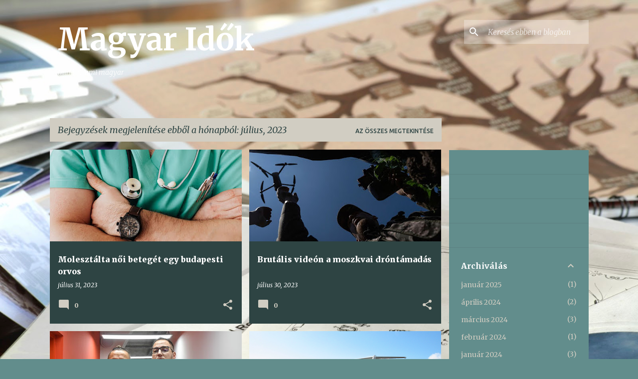

--- FILE ---
content_type: text/html; charset=UTF-8
request_url: https://hirlapiro.blogspot.com/2023/07/
body_size: 32342
content:
<!DOCTYPE html>
<html dir='ltr' lang='hu'>
<head>
<meta content='width=device-width, initial-scale=1' name='viewport'/>
<title>Magyar Idők</title>
<meta content='text/html; charset=UTF-8' http-equiv='Content-Type'/>
<!-- Chrome, Firefox OS and Opera -->
<meta content='#628d8c' name='theme-color'/>
<!-- Windows Phone -->
<meta content='#628d8c' name='msapplication-navbutton-color'/>
<meta content='blogger' name='generator'/>
<link href='https://hirlapiro.blogspot.com/favicon.ico' rel='icon' type='image/x-icon'/>
<link href='http://hirlapiro.blogspot.com/2023/07/' rel='canonical'/>
<link rel="alternate" type="application/atom+xml" title="Magyar Idők - Atom" href="https://hirlapiro.blogspot.com/feeds/posts/default" />
<link rel="alternate" type="application/rss+xml" title="Magyar Idők - RSS" href="https://hirlapiro.blogspot.com/feeds/posts/default?alt=rss" />
<link rel="service.post" type="application/atom+xml" title="Magyar Idők - Atom" href="https://www.blogger.com/feeds/7504270543210458150/posts/default" />
<!--Can't find substitution for tag [blog.ieCssRetrofitLinks]-->
<meta content='http://hirlapiro.blogspot.com/2023/07/' property='og:url'/>
<meta content='Magyar Idők' property='og:title'/>
<meta content='minden, ami magyar' property='og:description'/>
<meta content='https://blogger.googleusercontent.com/img/b/R29vZ2xl/AVvXsEgPbLOz_8h_zm3jdze3McjUEQcBNzK2blTfg2jI35q-B1iitG6kh1tDTgq5IDI-WNt52M85PEu1EQdneQfVTqQudmhD6Q1YQ44PKmXtytGCmE4qPOaBqujftNfgursPnxB5P0s8r5sAu5JXE0MQXiZIaidrj0EiYWYnTY3WjQEVruZwfbY4izWblpcBoPEw/w1200-h630-p-k-no-nu/ora.jpg' property='og:image'/>
<meta content='https://blogger.googleusercontent.com/img/b/R29vZ2xl/AVvXsEgTFlGNnoHWKz71OGNStbga8nKzDcD8c6aKmgYJpSZjRnSHkV8Zgfkny8R3F9KvJJwsuA71wcWSqX10JDKNAKdTNPWmcqN1HT9TwhPwlSBryphOxTj1Mr1xQtui9kaC_dFJVWPqdpyUCGSsyTAUb-LthTaSjr0A5FfIj3Mh4xNVK-BZN3_8h8IxxBuX3X0H/w1200-h630-p-k-no-nu/orosz.jpg' property='og:image'/>
<meta content='https://blogger.googleusercontent.com/img/b/R29vZ2xl/AVvXsEjNWYsgx9K60h_KYLROJ7ObhLIKoiHm4Mr9sWtub6ZtiZxgtehX1jgcQRGy9I_3x-cZdTVBzgQFITU_m9rrQdijMqHAsCLgYF6TyOL6OGXnAd7_kg6ddulBTV2-nCeaKU_kUvYAFdsLi9dB-vuqjce3o1dyZ8vhjukoX7PLv9OcmUwzCGnlNWHTOVoE7qgo/w1200-h630-p-k-no-nu/majka.jpg' property='og:image'/>
<meta content='https://blogger.googleusercontent.com/img/b/R29vZ2xl/AVvXsEgHUkHytEvTCIovRFBOsYp26_ZucyTKQLGDpS1UZenmB_kI4LxOeRQcu6PtVkDJqN24FBzDKVWKkTYZPtnScY1Ied2ylQ-eqtwRyLrAY6fGGZosZPPnRWHJXISuN5XWloGoR5hylJiscZmMsiF5MkBz4Pogi2dKVLqAmVGJ46VkzhrsAYb4SAfHSky-kbMq/w1200-h630-p-k-no-nu/Ke%CC%81pernyo%CC%8Bfoto%CC%81%202023-07-09%20-%2012.31.58.png' property='og:image'/>
<meta content='https://blogger.googleusercontent.com/img/b/R29vZ2xl/AVvXsEiDg3oQFv4V56C8MdaTP_Ata0nhhm41AYdWeDFcyhbZ1XSlv_ya2IMkxXfPZjjvOo9isndJrWhgE5YLteK5L4ijxoAAFJUQVPK6KNGrNSIHkjOshiZnOe9Y3Sn0XDnTG8AkgVeDMs7S5OMYjSUP23a_MzJMJ0fpQtt9grOnKoOo38zwqCzuqlwRBoUniFZI/w1200-h630-p-k-no-nu/Ke%CC%81pernyo%CC%8Bfoto%CC%81%202023-07-09%20-%2012.08.38.png' property='og:image'/>
<meta content='https://blogger.googleusercontent.com/img/b/R29vZ2xl/AVvXsEhez0fm9fHNkvjW_ng1kJpGJPIVrNnO5LaaECtZhiY8pPxuTRCPqHbrsv58vgt-bcIIpVTUyaQVqTtXmK2Te2NgXfzT8YrIsQx37_PlYiwch-dXqJL-M7X2OCSvZvlCg5WQFcdoWeJ73xd7jhN3HwTapXg2o5DPPBjbOWqX54O8aDzAxuFr3MwTnmrAhJfx/w1200-h630-p-k-no-nu/lotto.jpg' property='og:image'/>
<style type='text/css'>@font-face{font-family:'Merriweather';font-style:italic;font-weight:300;font-stretch:100%;font-display:swap;src:url(//fonts.gstatic.com/s/merriweather/v33/u-4c0qyriQwlOrhSvowK_l5-eTxCVx0ZbwLvKH2Gk9hLmp0v5yA-xXPqCzLvF-adrHOg7iDTFw.woff2)format('woff2');unicode-range:U+0460-052F,U+1C80-1C8A,U+20B4,U+2DE0-2DFF,U+A640-A69F,U+FE2E-FE2F;}@font-face{font-family:'Merriweather';font-style:italic;font-weight:300;font-stretch:100%;font-display:swap;src:url(//fonts.gstatic.com/s/merriweather/v33/u-4c0qyriQwlOrhSvowK_l5-eTxCVx0ZbwLvKH2Gk9hLmp0v5yA-xXPqCzLvF--drHOg7iDTFw.woff2)format('woff2');unicode-range:U+0301,U+0400-045F,U+0490-0491,U+04B0-04B1,U+2116;}@font-face{font-family:'Merriweather';font-style:italic;font-weight:300;font-stretch:100%;font-display:swap;src:url(//fonts.gstatic.com/s/merriweather/v33/u-4c0qyriQwlOrhSvowK_l5-eTxCVx0ZbwLvKH2Gk9hLmp0v5yA-xXPqCzLvF-SdrHOg7iDTFw.woff2)format('woff2');unicode-range:U+0102-0103,U+0110-0111,U+0128-0129,U+0168-0169,U+01A0-01A1,U+01AF-01B0,U+0300-0301,U+0303-0304,U+0308-0309,U+0323,U+0329,U+1EA0-1EF9,U+20AB;}@font-face{font-family:'Merriweather';font-style:italic;font-weight:300;font-stretch:100%;font-display:swap;src:url(//fonts.gstatic.com/s/merriweather/v33/u-4c0qyriQwlOrhSvowK_l5-eTxCVx0ZbwLvKH2Gk9hLmp0v5yA-xXPqCzLvF-WdrHOg7iDTFw.woff2)format('woff2');unicode-range:U+0100-02BA,U+02BD-02C5,U+02C7-02CC,U+02CE-02D7,U+02DD-02FF,U+0304,U+0308,U+0329,U+1D00-1DBF,U+1E00-1E9F,U+1EF2-1EFF,U+2020,U+20A0-20AB,U+20AD-20C0,U+2113,U+2C60-2C7F,U+A720-A7FF;}@font-face{font-family:'Merriweather';font-style:italic;font-weight:300;font-stretch:100%;font-display:swap;src:url(//fonts.gstatic.com/s/merriweather/v33/u-4c0qyriQwlOrhSvowK_l5-eTxCVx0ZbwLvKH2Gk9hLmp0v5yA-xXPqCzLvF-udrHOg7iA.woff2)format('woff2');unicode-range:U+0000-00FF,U+0131,U+0152-0153,U+02BB-02BC,U+02C6,U+02DA,U+02DC,U+0304,U+0308,U+0329,U+2000-206F,U+20AC,U+2122,U+2191,U+2193,U+2212,U+2215,U+FEFF,U+FFFD;}@font-face{font-family:'Merriweather';font-style:italic;font-weight:400;font-stretch:100%;font-display:swap;src:url(//fonts.gstatic.com/s/merriweather/v33/u-4c0qyriQwlOrhSvowK_l5-eTxCVx0ZbwLvKH2Gk9hLmp0v5yA-xXPqCzLvF-adrHOg7iDTFw.woff2)format('woff2');unicode-range:U+0460-052F,U+1C80-1C8A,U+20B4,U+2DE0-2DFF,U+A640-A69F,U+FE2E-FE2F;}@font-face{font-family:'Merriweather';font-style:italic;font-weight:400;font-stretch:100%;font-display:swap;src:url(//fonts.gstatic.com/s/merriweather/v33/u-4c0qyriQwlOrhSvowK_l5-eTxCVx0ZbwLvKH2Gk9hLmp0v5yA-xXPqCzLvF--drHOg7iDTFw.woff2)format('woff2');unicode-range:U+0301,U+0400-045F,U+0490-0491,U+04B0-04B1,U+2116;}@font-face{font-family:'Merriweather';font-style:italic;font-weight:400;font-stretch:100%;font-display:swap;src:url(//fonts.gstatic.com/s/merriweather/v33/u-4c0qyriQwlOrhSvowK_l5-eTxCVx0ZbwLvKH2Gk9hLmp0v5yA-xXPqCzLvF-SdrHOg7iDTFw.woff2)format('woff2');unicode-range:U+0102-0103,U+0110-0111,U+0128-0129,U+0168-0169,U+01A0-01A1,U+01AF-01B0,U+0300-0301,U+0303-0304,U+0308-0309,U+0323,U+0329,U+1EA0-1EF9,U+20AB;}@font-face{font-family:'Merriweather';font-style:italic;font-weight:400;font-stretch:100%;font-display:swap;src:url(//fonts.gstatic.com/s/merriweather/v33/u-4c0qyriQwlOrhSvowK_l5-eTxCVx0ZbwLvKH2Gk9hLmp0v5yA-xXPqCzLvF-WdrHOg7iDTFw.woff2)format('woff2');unicode-range:U+0100-02BA,U+02BD-02C5,U+02C7-02CC,U+02CE-02D7,U+02DD-02FF,U+0304,U+0308,U+0329,U+1D00-1DBF,U+1E00-1E9F,U+1EF2-1EFF,U+2020,U+20A0-20AB,U+20AD-20C0,U+2113,U+2C60-2C7F,U+A720-A7FF;}@font-face{font-family:'Merriweather';font-style:italic;font-weight:400;font-stretch:100%;font-display:swap;src:url(//fonts.gstatic.com/s/merriweather/v33/u-4c0qyriQwlOrhSvowK_l5-eTxCVx0ZbwLvKH2Gk9hLmp0v5yA-xXPqCzLvF-udrHOg7iA.woff2)format('woff2');unicode-range:U+0000-00FF,U+0131,U+0152-0153,U+02BB-02BC,U+02C6,U+02DA,U+02DC,U+0304,U+0308,U+0329,U+2000-206F,U+20AC,U+2122,U+2191,U+2193,U+2212,U+2215,U+FEFF,U+FFFD;}@font-face{font-family:'Merriweather';font-style:normal;font-weight:400;font-stretch:100%;font-display:swap;src:url(//fonts.gstatic.com/s/merriweather/v33/u-4e0qyriQwlOrhSvowK_l5UcA6zuSYEqOzpPe3HOZJ5eX1WtLaQwmYiSeqnJ-mXq1Gi3iE.woff2)format('woff2');unicode-range:U+0460-052F,U+1C80-1C8A,U+20B4,U+2DE0-2DFF,U+A640-A69F,U+FE2E-FE2F;}@font-face{font-family:'Merriweather';font-style:normal;font-weight:400;font-stretch:100%;font-display:swap;src:url(//fonts.gstatic.com/s/merriweather/v33/u-4e0qyriQwlOrhSvowK_l5UcA6zuSYEqOzpPe3HOZJ5eX1WtLaQwmYiSequJ-mXq1Gi3iE.woff2)format('woff2');unicode-range:U+0301,U+0400-045F,U+0490-0491,U+04B0-04B1,U+2116;}@font-face{font-family:'Merriweather';font-style:normal;font-weight:400;font-stretch:100%;font-display:swap;src:url(//fonts.gstatic.com/s/merriweather/v33/u-4e0qyriQwlOrhSvowK_l5UcA6zuSYEqOzpPe3HOZJ5eX1WtLaQwmYiSeqlJ-mXq1Gi3iE.woff2)format('woff2');unicode-range:U+0102-0103,U+0110-0111,U+0128-0129,U+0168-0169,U+01A0-01A1,U+01AF-01B0,U+0300-0301,U+0303-0304,U+0308-0309,U+0323,U+0329,U+1EA0-1EF9,U+20AB;}@font-face{font-family:'Merriweather';font-style:normal;font-weight:400;font-stretch:100%;font-display:swap;src:url(//fonts.gstatic.com/s/merriweather/v33/u-4e0qyriQwlOrhSvowK_l5UcA6zuSYEqOzpPe3HOZJ5eX1WtLaQwmYiSeqkJ-mXq1Gi3iE.woff2)format('woff2');unicode-range:U+0100-02BA,U+02BD-02C5,U+02C7-02CC,U+02CE-02D7,U+02DD-02FF,U+0304,U+0308,U+0329,U+1D00-1DBF,U+1E00-1E9F,U+1EF2-1EFF,U+2020,U+20A0-20AB,U+20AD-20C0,U+2113,U+2C60-2C7F,U+A720-A7FF;}@font-face{font-family:'Merriweather';font-style:normal;font-weight:400;font-stretch:100%;font-display:swap;src:url(//fonts.gstatic.com/s/merriweather/v33/u-4e0qyriQwlOrhSvowK_l5UcA6zuSYEqOzpPe3HOZJ5eX1WtLaQwmYiSeqqJ-mXq1Gi.woff2)format('woff2');unicode-range:U+0000-00FF,U+0131,U+0152-0153,U+02BB-02BC,U+02C6,U+02DA,U+02DC,U+0304,U+0308,U+0329,U+2000-206F,U+20AC,U+2122,U+2191,U+2193,U+2212,U+2215,U+FEFF,U+FFFD;}@font-face{font-family:'Merriweather';font-style:normal;font-weight:700;font-stretch:100%;font-display:swap;src:url(//fonts.gstatic.com/s/merriweather/v33/u-4e0qyriQwlOrhSvowK_l5UcA6zuSYEqOzpPe3HOZJ5eX1WtLaQwmYiSeqnJ-mXq1Gi3iE.woff2)format('woff2');unicode-range:U+0460-052F,U+1C80-1C8A,U+20B4,U+2DE0-2DFF,U+A640-A69F,U+FE2E-FE2F;}@font-face{font-family:'Merriweather';font-style:normal;font-weight:700;font-stretch:100%;font-display:swap;src:url(//fonts.gstatic.com/s/merriweather/v33/u-4e0qyriQwlOrhSvowK_l5UcA6zuSYEqOzpPe3HOZJ5eX1WtLaQwmYiSequJ-mXq1Gi3iE.woff2)format('woff2');unicode-range:U+0301,U+0400-045F,U+0490-0491,U+04B0-04B1,U+2116;}@font-face{font-family:'Merriweather';font-style:normal;font-weight:700;font-stretch:100%;font-display:swap;src:url(//fonts.gstatic.com/s/merriweather/v33/u-4e0qyriQwlOrhSvowK_l5UcA6zuSYEqOzpPe3HOZJ5eX1WtLaQwmYiSeqlJ-mXq1Gi3iE.woff2)format('woff2');unicode-range:U+0102-0103,U+0110-0111,U+0128-0129,U+0168-0169,U+01A0-01A1,U+01AF-01B0,U+0300-0301,U+0303-0304,U+0308-0309,U+0323,U+0329,U+1EA0-1EF9,U+20AB;}@font-face{font-family:'Merriweather';font-style:normal;font-weight:700;font-stretch:100%;font-display:swap;src:url(//fonts.gstatic.com/s/merriweather/v33/u-4e0qyriQwlOrhSvowK_l5UcA6zuSYEqOzpPe3HOZJ5eX1WtLaQwmYiSeqkJ-mXq1Gi3iE.woff2)format('woff2');unicode-range:U+0100-02BA,U+02BD-02C5,U+02C7-02CC,U+02CE-02D7,U+02DD-02FF,U+0304,U+0308,U+0329,U+1D00-1DBF,U+1E00-1E9F,U+1EF2-1EFF,U+2020,U+20A0-20AB,U+20AD-20C0,U+2113,U+2C60-2C7F,U+A720-A7FF;}@font-face{font-family:'Merriweather';font-style:normal;font-weight:700;font-stretch:100%;font-display:swap;src:url(//fonts.gstatic.com/s/merriweather/v33/u-4e0qyriQwlOrhSvowK_l5UcA6zuSYEqOzpPe3HOZJ5eX1WtLaQwmYiSeqqJ-mXq1Gi.woff2)format('woff2');unicode-range:U+0000-00FF,U+0131,U+0152-0153,U+02BB-02BC,U+02C6,U+02DA,U+02DC,U+0304,U+0308,U+0329,U+2000-206F,U+20AC,U+2122,U+2191,U+2193,U+2212,U+2215,U+FEFF,U+FFFD;}@font-face{font-family:'Merriweather';font-style:normal;font-weight:900;font-stretch:100%;font-display:swap;src:url(//fonts.gstatic.com/s/merriweather/v33/u-4e0qyriQwlOrhSvowK_l5UcA6zuSYEqOzpPe3HOZJ5eX1WtLaQwmYiSeqnJ-mXq1Gi3iE.woff2)format('woff2');unicode-range:U+0460-052F,U+1C80-1C8A,U+20B4,U+2DE0-2DFF,U+A640-A69F,U+FE2E-FE2F;}@font-face{font-family:'Merriweather';font-style:normal;font-weight:900;font-stretch:100%;font-display:swap;src:url(//fonts.gstatic.com/s/merriweather/v33/u-4e0qyriQwlOrhSvowK_l5UcA6zuSYEqOzpPe3HOZJ5eX1WtLaQwmYiSequJ-mXq1Gi3iE.woff2)format('woff2');unicode-range:U+0301,U+0400-045F,U+0490-0491,U+04B0-04B1,U+2116;}@font-face{font-family:'Merriweather';font-style:normal;font-weight:900;font-stretch:100%;font-display:swap;src:url(//fonts.gstatic.com/s/merriweather/v33/u-4e0qyriQwlOrhSvowK_l5UcA6zuSYEqOzpPe3HOZJ5eX1WtLaQwmYiSeqlJ-mXq1Gi3iE.woff2)format('woff2');unicode-range:U+0102-0103,U+0110-0111,U+0128-0129,U+0168-0169,U+01A0-01A1,U+01AF-01B0,U+0300-0301,U+0303-0304,U+0308-0309,U+0323,U+0329,U+1EA0-1EF9,U+20AB;}@font-face{font-family:'Merriweather';font-style:normal;font-weight:900;font-stretch:100%;font-display:swap;src:url(//fonts.gstatic.com/s/merriweather/v33/u-4e0qyriQwlOrhSvowK_l5UcA6zuSYEqOzpPe3HOZJ5eX1WtLaQwmYiSeqkJ-mXq1Gi3iE.woff2)format('woff2');unicode-range:U+0100-02BA,U+02BD-02C5,U+02C7-02CC,U+02CE-02D7,U+02DD-02FF,U+0304,U+0308,U+0329,U+1D00-1DBF,U+1E00-1E9F,U+1EF2-1EFF,U+2020,U+20A0-20AB,U+20AD-20C0,U+2113,U+2C60-2C7F,U+A720-A7FF;}@font-face{font-family:'Merriweather';font-style:normal;font-weight:900;font-stretch:100%;font-display:swap;src:url(//fonts.gstatic.com/s/merriweather/v33/u-4e0qyriQwlOrhSvowK_l5UcA6zuSYEqOzpPe3HOZJ5eX1WtLaQwmYiSeqqJ-mXq1Gi.woff2)format('woff2');unicode-range:U+0000-00FF,U+0131,U+0152-0153,U+02BB-02BC,U+02C6,U+02DA,U+02DC,U+0304,U+0308,U+0329,U+2000-206F,U+20AC,U+2122,U+2191,U+2193,U+2212,U+2215,U+FEFF,U+FFFD;}@font-face{font-family:'Ubuntu';font-style:normal;font-weight:400;font-display:swap;src:url(//fonts.gstatic.com/s/ubuntu/v21/4iCs6KVjbNBYlgoKcg72nU6AF7xm.woff2)format('woff2');unicode-range:U+0460-052F,U+1C80-1C8A,U+20B4,U+2DE0-2DFF,U+A640-A69F,U+FE2E-FE2F;}@font-face{font-family:'Ubuntu';font-style:normal;font-weight:400;font-display:swap;src:url(//fonts.gstatic.com/s/ubuntu/v21/4iCs6KVjbNBYlgoKew72nU6AF7xm.woff2)format('woff2');unicode-range:U+0301,U+0400-045F,U+0490-0491,U+04B0-04B1,U+2116;}@font-face{font-family:'Ubuntu';font-style:normal;font-weight:400;font-display:swap;src:url(//fonts.gstatic.com/s/ubuntu/v21/4iCs6KVjbNBYlgoKcw72nU6AF7xm.woff2)format('woff2');unicode-range:U+1F00-1FFF;}@font-face{font-family:'Ubuntu';font-style:normal;font-weight:400;font-display:swap;src:url(//fonts.gstatic.com/s/ubuntu/v21/4iCs6KVjbNBYlgoKfA72nU6AF7xm.woff2)format('woff2');unicode-range:U+0370-0377,U+037A-037F,U+0384-038A,U+038C,U+038E-03A1,U+03A3-03FF;}@font-face{font-family:'Ubuntu';font-style:normal;font-weight:400;font-display:swap;src:url(//fonts.gstatic.com/s/ubuntu/v21/4iCs6KVjbNBYlgoKcQ72nU6AF7xm.woff2)format('woff2');unicode-range:U+0100-02BA,U+02BD-02C5,U+02C7-02CC,U+02CE-02D7,U+02DD-02FF,U+0304,U+0308,U+0329,U+1D00-1DBF,U+1E00-1E9F,U+1EF2-1EFF,U+2020,U+20A0-20AB,U+20AD-20C0,U+2113,U+2C60-2C7F,U+A720-A7FF;}@font-face{font-family:'Ubuntu';font-style:normal;font-weight:400;font-display:swap;src:url(//fonts.gstatic.com/s/ubuntu/v21/4iCs6KVjbNBYlgoKfw72nU6AFw.woff2)format('woff2');unicode-range:U+0000-00FF,U+0131,U+0152-0153,U+02BB-02BC,U+02C6,U+02DA,U+02DC,U+0304,U+0308,U+0329,U+2000-206F,U+20AC,U+2122,U+2191,U+2193,U+2212,U+2215,U+FEFF,U+FFFD;}@font-face{font-family:'Ubuntu';font-style:normal;font-weight:500;font-display:swap;src:url(//fonts.gstatic.com/s/ubuntu/v21/4iCv6KVjbNBYlgoCjC3jvWyNPYZvg7UI.woff2)format('woff2');unicode-range:U+0460-052F,U+1C80-1C8A,U+20B4,U+2DE0-2DFF,U+A640-A69F,U+FE2E-FE2F;}@font-face{font-family:'Ubuntu';font-style:normal;font-weight:500;font-display:swap;src:url(//fonts.gstatic.com/s/ubuntu/v21/4iCv6KVjbNBYlgoCjC3jtGyNPYZvg7UI.woff2)format('woff2');unicode-range:U+0301,U+0400-045F,U+0490-0491,U+04B0-04B1,U+2116;}@font-face{font-family:'Ubuntu';font-style:normal;font-weight:500;font-display:swap;src:url(//fonts.gstatic.com/s/ubuntu/v21/4iCv6KVjbNBYlgoCjC3jvGyNPYZvg7UI.woff2)format('woff2');unicode-range:U+1F00-1FFF;}@font-face{font-family:'Ubuntu';font-style:normal;font-weight:500;font-display:swap;src:url(//fonts.gstatic.com/s/ubuntu/v21/4iCv6KVjbNBYlgoCjC3js2yNPYZvg7UI.woff2)format('woff2');unicode-range:U+0370-0377,U+037A-037F,U+0384-038A,U+038C,U+038E-03A1,U+03A3-03FF;}@font-face{font-family:'Ubuntu';font-style:normal;font-weight:500;font-display:swap;src:url(//fonts.gstatic.com/s/ubuntu/v21/4iCv6KVjbNBYlgoCjC3jvmyNPYZvg7UI.woff2)format('woff2');unicode-range:U+0100-02BA,U+02BD-02C5,U+02C7-02CC,U+02CE-02D7,U+02DD-02FF,U+0304,U+0308,U+0329,U+1D00-1DBF,U+1E00-1E9F,U+1EF2-1EFF,U+2020,U+20A0-20AB,U+20AD-20C0,U+2113,U+2C60-2C7F,U+A720-A7FF;}@font-face{font-family:'Ubuntu';font-style:normal;font-weight:500;font-display:swap;src:url(//fonts.gstatic.com/s/ubuntu/v21/4iCv6KVjbNBYlgoCjC3jsGyNPYZvgw.woff2)format('woff2');unicode-range:U+0000-00FF,U+0131,U+0152-0153,U+02BB-02BC,U+02C6,U+02DA,U+02DC,U+0304,U+0308,U+0329,U+2000-206F,U+20AC,U+2122,U+2191,U+2193,U+2212,U+2215,U+FEFF,U+FFFD;}@font-face{font-family:'Ubuntu';font-style:normal;font-weight:700;font-display:swap;src:url(//fonts.gstatic.com/s/ubuntu/v21/4iCv6KVjbNBYlgoCxCvjvWyNPYZvg7UI.woff2)format('woff2');unicode-range:U+0460-052F,U+1C80-1C8A,U+20B4,U+2DE0-2DFF,U+A640-A69F,U+FE2E-FE2F;}@font-face{font-family:'Ubuntu';font-style:normal;font-weight:700;font-display:swap;src:url(//fonts.gstatic.com/s/ubuntu/v21/4iCv6KVjbNBYlgoCxCvjtGyNPYZvg7UI.woff2)format('woff2');unicode-range:U+0301,U+0400-045F,U+0490-0491,U+04B0-04B1,U+2116;}@font-face{font-family:'Ubuntu';font-style:normal;font-weight:700;font-display:swap;src:url(//fonts.gstatic.com/s/ubuntu/v21/4iCv6KVjbNBYlgoCxCvjvGyNPYZvg7UI.woff2)format('woff2');unicode-range:U+1F00-1FFF;}@font-face{font-family:'Ubuntu';font-style:normal;font-weight:700;font-display:swap;src:url(//fonts.gstatic.com/s/ubuntu/v21/4iCv6KVjbNBYlgoCxCvjs2yNPYZvg7UI.woff2)format('woff2');unicode-range:U+0370-0377,U+037A-037F,U+0384-038A,U+038C,U+038E-03A1,U+03A3-03FF;}@font-face{font-family:'Ubuntu';font-style:normal;font-weight:700;font-display:swap;src:url(//fonts.gstatic.com/s/ubuntu/v21/4iCv6KVjbNBYlgoCxCvjvmyNPYZvg7UI.woff2)format('woff2');unicode-range:U+0100-02BA,U+02BD-02C5,U+02C7-02CC,U+02CE-02D7,U+02DD-02FF,U+0304,U+0308,U+0329,U+1D00-1DBF,U+1E00-1E9F,U+1EF2-1EFF,U+2020,U+20A0-20AB,U+20AD-20C0,U+2113,U+2C60-2C7F,U+A720-A7FF;}@font-face{font-family:'Ubuntu';font-style:normal;font-weight:700;font-display:swap;src:url(//fonts.gstatic.com/s/ubuntu/v21/4iCv6KVjbNBYlgoCxCvjsGyNPYZvgw.woff2)format('woff2');unicode-range:U+0000-00FF,U+0131,U+0152-0153,U+02BB-02BC,U+02C6,U+02DA,U+02DC,U+0304,U+0308,U+0329,U+2000-206F,U+20AC,U+2122,U+2191,U+2193,U+2212,U+2215,U+FEFF,U+FFFD;}</style>
<style id='page-skin-1' type='text/css'><!--
/*! normalize.css v8.0.0 | MIT License | github.com/necolas/normalize.css */html{line-height:1.15;-webkit-text-size-adjust:100%}body{margin:0}h1{font-size:2em;margin:.67em 0}hr{box-sizing:content-box;height:0;overflow:visible}pre{font-family:monospace,monospace;font-size:1em}a{background-color:transparent}abbr[title]{border-bottom:none;text-decoration:underline;text-decoration:underline dotted}b,strong{font-weight:bolder}code,kbd,samp{font-family:monospace,monospace;font-size:1em}small{font-size:80%}sub,sup{font-size:75%;line-height:0;position:relative;vertical-align:baseline}sub{bottom:-0.25em}sup{top:-0.5em}img{border-style:none}button,input,optgroup,select,textarea{font-family:inherit;font-size:100%;line-height:1.15;margin:0}button,input{overflow:visible}button,select{text-transform:none}button,[type="button"],[type="reset"],[type="submit"]{-webkit-appearance:button}button::-moz-focus-inner,[type="button"]::-moz-focus-inner,[type="reset"]::-moz-focus-inner,[type="submit"]::-moz-focus-inner{border-style:none;padding:0}button:-moz-focusring,[type="button"]:-moz-focusring,[type="reset"]:-moz-focusring,[type="submit"]:-moz-focusring{outline:1px dotted ButtonText}fieldset{padding:.35em .75em .625em}legend{box-sizing:border-box;color:inherit;display:table;max-width:100%;padding:0;white-space:normal}progress{vertical-align:baseline}textarea{overflow:auto}[type="checkbox"],[type="radio"]{box-sizing:border-box;padding:0}[type="number"]::-webkit-inner-spin-button,[type="number"]::-webkit-outer-spin-button{height:auto}[type="search"]{-webkit-appearance:textfield;outline-offset:-2px}[type="search"]::-webkit-search-decoration{-webkit-appearance:none}::-webkit-file-upload-button{-webkit-appearance:button;font:inherit}details{display:block}summary{display:list-item}template{display:none}[hidden]{display:none}
/*!************************************************
* Blogger Template Style
* Name: Emporio
**************************************************/
body{
word-wrap:break-word;
overflow-wrap:break-word;
word-break:break-word
}
.hidden{
display:none
}
.invisible{
visibility:hidden
}
.container:after,.float-container:after{
clear:both;
content:"";
display:table
}
.clearboth{
clear:both
}
#comments .comment .comment-actions,.subscribe-popup .FollowByEmail .follow-by-email-submit{
background:transparent;
border:0;
box-shadow:none;
color:#d1cdc2;
cursor:pointer;
font-size:14px;
font-weight:700;
outline:none;
text-decoration:none;
text-transform:uppercase;
width:auto
}
.dim-overlay{
height:100vh;
left:0;
position:fixed;
top:0;
width:100%
}
#sharing-dim-overlay{
background-color:transparent
}
input::-ms-clear{
display:none
}
.blogger-logo,.svg-icon-24.blogger-logo{
fill:#ff9800;
opacity:1
}
.skip-navigation{
background-color:#fff;
box-sizing:border-box;
color:#000;
display:block;
height:0;
left:0;
line-height:50px;
overflow:hidden;
padding-top:0;
position:fixed;
text-align:center;
top:0;
-webkit-transition:box-shadow .3s,height .3s,padding-top .3s;
transition:box-shadow .3s,height .3s,padding-top .3s;
width:100%;
z-index:900
}
.skip-navigation:focus{
box-shadow:0 4px 5px 0 rgba(0,0,0,.14),0 1px 10px 0 rgba(0,0,0,.12),0 2px 4px -1px rgba(0,0,0,.2);
height:50px
}
#main{
outline:none
}
.main-heading{
clip:rect(1px,1px,1px,1px);
border:0;
height:1px;
overflow:hidden;
padding:0;
position:absolute;
width:1px
}
.Attribution{
margin-top:1em;
text-align:center
}
.Attribution .blogger img,.Attribution .blogger svg{
vertical-align:bottom
}
.Attribution .blogger img{
margin-right:.5em
}
.Attribution div{
line-height:24px;
margin-top:.5em
}
.Attribution .copyright,.Attribution .image-attribution{
font-size:.7em;
margin-top:1.5em
}
.bg-photo{
background-attachment:scroll!important
}
body .CSS_LIGHTBOX{
z-index:900
}
.extendable .show-less,.extendable .show-more{
border-color:#d1cdc2;
color:#d1cdc2;
margin-top:8px
}
.extendable .show-less.hidden,.extendable .show-more.hidden,.inline-ad{
display:none
}
.inline-ad{
max-width:100%;
overflow:hidden
}
.adsbygoogle{
display:block
}
#cookieChoiceInfo{
bottom:0;
top:auto
}
iframe.b-hbp-video{
border:0
}
.post-body iframe{
max-width:100%
}
.post-body a[imageanchor="1"]{
display:inline-block
}
.byline{
margin-right:1em
}
.byline:last-child{
margin-right:0
}
.link-copied-dialog{
max-width:520px;
outline:0
}
.link-copied-dialog .modal-dialog-buttons{
margin-top:8px
}
.link-copied-dialog .goog-buttonset-default{
background:transparent;
border:0
}
.link-copied-dialog .goog-buttonset-default:focus{
outline:0
}
.paging-control-container{
margin-bottom:16px
}
.paging-control-container .paging-control{
display:inline-block
}
.paging-control-container .comment-range-text:after,.paging-control-container .paging-control{
color:#d1cdc2
}
.paging-control-container .comment-range-text,.paging-control-container .paging-control{
margin-right:8px
}
.paging-control-container .comment-range-text:after,.paging-control-container .paging-control:after{
padding-left:8px;
content:"\b7";
cursor:default;
pointer-events:none
}
.paging-control-container .comment-range-text:last-child:after,.paging-control-container .paging-control:last-child:after{
content:none
}
.byline.reactions iframe{
height:20px
}
.b-notification{
background-color:#fff;
border-bottom:1px solid #000;
box-sizing:border-box;
color:#000;
padding:16px 32px;
text-align:center
}
.b-notification.visible{
-webkit-transition:margin-top .3s cubic-bezier(.4,0,.2,1);
transition:margin-top .3s cubic-bezier(.4,0,.2,1)
}
.b-notification.invisible{
position:absolute
}
.b-notification-close{
position:absolute;
right:8px;
top:8px
}
.no-posts-message{
line-height:40px;
text-align:center
}
@media screen and (max-width:745px){
body.item-view .post-body a[imageanchor="1"][style*="float: left;"],body.item-view .post-body a[imageanchor="1"][style*="float: right;"]{
clear:none!important;
float:none!important
}
body.item-view .post-body a[imageanchor="1"] img{
display:block;
height:auto;
margin:0 auto
}
body.item-view .post-body>.separator:first-child>a[imageanchor="1"]:first-child{
margin-top:20px
}
.post-body a[imageanchor]{
display:block
}
body.item-view .post-body a[imageanchor="1"]{
margin-left:0!important;
margin-right:0!important
}
body.item-view .post-body a[imageanchor="1"]+a[imageanchor="1"]{
margin-top:16px
}
}
.item-control{
display:none
}
#comments{
border-top:1px dashed rgba(0,0,0,.54);
margin-top:20px;
padding:20px
}
#comments .comment-thread ol{
padding-left:0;
margin:0;
padding-left:0
}
#comments .comment .comment-replybox-single,#comments .comment-thread .comment-replies{
margin-left:60px
}
#comments .comment-thread .thread-count{
display:none
}
#comments .comment{
list-style-type:none;
padding:0 0 30px;
position:relative
}
#comments .comment .comment{
padding-bottom:8px
}
.comment .avatar-image-container{
position:absolute
}
.comment .avatar-image-container img{
border-radius:50%
}
.avatar-image-container svg,.comment .avatar-image-container .avatar-icon{
fill:#d1cdc2;
border:1px solid #d1cdc2;
border-radius:50%;
box-sizing:border-box;
height:35px;
margin:0;
padding:7px;
width:35px
}
.comment .comment-block{
margin-left:60px;
margin-top:10px;
padding-bottom:0
}
#comments .comment-author-header-wrapper{
margin-left:40px
}
#comments .comment .thread-expanded .comment-block{
padding-bottom:20px
}
#comments .comment .comment-header .user,#comments .comment .comment-header .user a{
color:#ffffff;
font-style:normal;
font-weight:700
}
#comments .comment .comment-actions{
bottom:0;
margin-bottom:15px;
position:absolute
}
#comments .comment .comment-actions>*{
margin-right:8px
}
#comments .comment .comment-header .datetime{
margin-left:8px;
bottom:0;
display:inline-block;
font-size:13px;
font-style:italic
}
#comments .comment .comment-footer .comment-timestamp a,#comments .comment .comment-header .datetime,#comments .comment .comment-header .datetime a{
color:rgba(255,255,255,.54)
}
#comments .comment .comment-content,.comment .comment-body{
margin-top:12px;
word-break:break-word
}
.comment-body{
margin-bottom:12px
}
#comments.embed[data-num-comments="0"]{
border:0;
margin-top:0;
padding-top:0
}
#comment-editor-src,#comments.embed[data-num-comments="0"] #comment-post-message,#comments.embed[data-num-comments="0"] div.comment-form>p,#comments.embed[data-num-comments="0"] p.comment-footer{
display:none
}
.comments .comments-content .loadmore.loaded{
max-height:0;
opacity:0;
overflow:hidden
}
.extendable .remaining-items{
height:0;
overflow:hidden;
-webkit-transition:height .3s cubic-bezier(.4,0,.2,1);
transition:height .3s cubic-bezier(.4,0,.2,1)
}
.extendable .remaining-items.expanded{
height:auto
}
.svg-icon-24,.svg-icon-24-button{
cursor:pointer;
height:24px;
min-width:24px;
width:24px
}
.touch-icon{
margin:-12px;
padding:12px
}
.touch-icon:active,.touch-icon:focus{
background-color:hsla(0,0%,60%,.4);
border-radius:50%
}
svg:not(:root).touch-icon{
overflow:visible
}
html[dir=rtl] .rtl-reversible-icon{
-webkit-transform:scaleX(-1);
transform:scaleX(-1)
}
.svg-icon-24-button,.touch-icon-button{
background:transparent;
border:0;
margin:0;
outline:none;
padding:0
}
.touch-icon-button .touch-icon:active,.touch-icon-button .touch-icon:focus{
background-color:transparent
}
.touch-icon-button:active .touch-icon,.touch-icon-button:focus .touch-icon{
background-color:hsla(0,0%,60%,.4);
border-radius:50%
}
.Profile .default-avatar-wrapper .avatar-icon{
fill:#d1cdc2;
border:1px solid #d1cdc2;
border-radius:50%;
box-sizing:border-box;
margin:0
}
.Profile .individual .default-avatar-wrapper .avatar-icon{
padding:25px
}
.Profile .individual .avatar-icon,.Profile .individual .profile-img{
height:90px;
width:90px
}
.Profile .team .default-avatar-wrapper .avatar-icon{
padding:8px
}
.Profile .team .avatar-icon,.Profile .team .default-avatar-wrapper,.Profile .team .profile-img{
height:40px;
width:40px
}
.snippet-container{
margin:0;
overflow:hidden;
position:relative
}
.snippet-fade{
right:0;
bottom:0;
box-sizing:border-box;
position:absolute;
width:96px
}
.snippet-fade:after{
content:"\2026";
float:right
}
.centered-top-container.sticky{
left:0;
position:fixed;
right:0;
top:0;
-webkit-transition-duration:.2s;
transition-duration:.2s;
-webkit-transition-property:opacity,-webkit-transform;
transition-property:opacity,-webkit-transform;
transition-property:transform,opacity;
transition-property:transform,opacity,-webkit-transform;
-webkit-transition-timing-function:cubic-bezier(.4,0,.2,1);
transition-timing-function:cubic-bezier(.4,0,.2,1);
width:auto;
z-index:8
}
.centered-top-placeholder{
display:none
}
.collapsed-header .centered-top-placeholder{
display:block
}
.centered-top-container .Header .replaced h1,.centered-top-placeholder .Header .replaced h1{
display:none
}
.centered-top-container.sticky .Header .replaced h1{
display:block
}
.centered-top-container.sticky .Header .header-widget{
background:none
}
.centered-top-container.sticky .Header .header-image-wrapper{
display:none
}
.centered-top-container img,.centered-top-placeholder img{
max-width:100%
}
.collapsible{
-webkit-transition:height .3s cubic-bezier(.4,0,.2,1);
transition:height .3s cubic-bezier(.4,0,.2,1)
}
.collapsible,.collapsible>summary{
display:block;
overflow:hidden
}
.collapsible>:not(summary){
display:none
}
.collapsible[open]>:not(summary){
display:block
}
.collapsible:focus,.collapsible>summary:focus{
outline:none
}
.collapsible>summary{
cursor:pointer;
display:block;
padding:0
}
.collapsible:focus>summary,.collapsible>summary:focus{
background-color:transparent
}
.collapsible>summary::-webkit-details-marker{
display:none
}
.collapsible-title{
-webkit-box-align:center;
align-items:center;
display:-webkit-box;
display:flex
}
.collapsible-title .title{
-webkit-box-flex:1;
-webkit-box-ordinal-group:1;
flex:1 1 auto;
order:0;
overflow:hidden;
text-overflow:ellipsis;
white-space:nowrap
}
.collapsible-title .chevron-down,.collapsible[open] .collapsible-title .chevron-up{
display:block
}
.collapsible-title .chevron-up,.collapsible[open] .collapsible-title .chevron-down{
display:none
}
.flat-button{
border-radius:2px;
font-weight:700;
margin:-8px;
padding:8px;
text-transform:uppercase
}
.flat-button,.flat-icon-button{
cursor:pointer;
display:inline-block
}
.flat-icon-button{
background:transparent;
border:0;
box-sizing:content-box;
line-height:0;
margin:-12px;
outline:none;
padding:12px
}
.flat-icon-button,.flat-icon-button .splash-wrapper{
border-radius:50%
}
.flat-icon-button .splash.animate{
-webkit-animation-duration:.3s;
animation-duration:.3s
}
body#layout .bg-photo,body#layout .bg-photo-overlay{
display:none
}
body#layout .centered{
max-width:954px
}
body#layout .navigation{
display:none
}
body#layout .sidebar-container{
display:inline-block;
width:40%
}
body#layout .hamburger-menu,body#layout .search{
display:none
}
.overflowable-container{
max-height:44px;
overflow:hidden;
position:relative
}
.overflow-button{
cursor:pointer
}
#overflowable-dim-overlay{
background:transparent
}
.overflow-popup{
background-color:#2e4443;
box-shadow:0 2px 2px 0 rgba(0,0,0,.14),0 3px 1px -2px rgba(0,0,0,.2),0 1px 5px 0 rgba(0,0,0,.12);
left:0;
max-width:calc(100% - 32px);
position:absolute;
top:0;
visibility:hidden;
z-index:101
}
.overflow-popup ul{
list-style:none
}
.overflow-popup .tabs li,.overflow-popup li{
display:block;
height:auto
}
.overflow-popup .tabs li{
padding-left:0;
padding-right:0
}
.overflow-button.hidden,.overflow-popup .tabs li.hidden,.overflow-popup li.hidden,.widget.Sharing .sharing-button{
display:none
}
.widget.Sharing .sharing-buttons li{
padding:0
}
.widget.Sharing .sharing-buttons li span{
display:none
}
.post-share-buttons{
position:relative
}
.sharing-open.touch-icon-button:active .touch-icon,.sharing-open.touch-icon-button:focus .touch-icon{
background-color:transparent
}
.share-buttons{
background-color:#2e4443;
border-radius:2px;
box-shadow:0 2px 2px 0 rgba(0,0,0,.14),0 3px 1px -2px rgba(0,0,0,.2),0 1px 5px 0 rgba(0,0,0,.12);
color:#ffffff;
list-style:none;
margin:0;
min-width:200px;
padding:8px 0;
position:absolute;
top:-11px;
z-index:101
}
.share-buttons.hidden{
display:none
}
.sharing-button{
background:transparent;
border:0;
cursor:pointer;
margin:0;
outline:none;
padding:0
}
.share-buttons li{
height:48px;
margin:0
}
.share-buttons li:last-child{
margin-bottom:0
}
.share-buttons li .sharing-platform-button{
box-sizing:border-box;
cursor:pointer;
display:block;
height:100%;
margin-bottom:0;
padding:0 16px;
position:relative;
width:100%
}
.share-buttons li .sharing-platform-button:focus,.share-buttons li .sharing-platform-button:hover{
background-color:hsla(0,0%,50%,.1);
outline:none
}
.share-buttons li svg[class*=" sharing-"],.share-buttons li svg[class^=sharing-]{
position:absolute;
top:10px
}
.share-buttons li span.sharing-platform-button{
position:relative;
top:0
}
.share-buttons li .platform-sharing-text{
margin-left:56px;
display:block;
font-size:16px;
line-height:48px;
white-space:nowrap
}
.sidebar-container{
-webkit-overflow-scrolling:touch;
background-color:#628d8c;
max-width:280px;
overflow-y:auto;
-webkit-transition-duration:.3s;
transition-duration:.3s;
-webkit-transition-property:-webkit-transform;
transition-property:-webkit-transform;
transition-property:transform;
transition-property:transform,-webkit-transform;
-webkit-transition-timing-function:cubic-bezier(0,0,.2,1);
transition-timing-function:cubic-bezier(0,0,.2,1);
width:280px;
z-index:101
}
.sidebar-container .navigation{
line-height:0;
padding:16px
}
.sidebar-container .sidebar-back{
cursor:pointer
}
.sidebar-container .widget{
background:none;
margin:0 16px;
padding:16px 0
}
.sidebar-container .widget .title{
color:#ffffff;
margin:0
}
.sidebar-container .widget ul{
list-style:none;
margin:0;
padding:0
}
.sidebar-container .widget ul ul{
margin-left:1em
}
.sidebar-container .widget li{
font-size:16px;
line-height:normal
}
.sidebar-container .widget+.widget{
border-top:1px solid rgba(43,43,43,0.118)
}
.BlogArchive li{
margin:16px 0
}
.BlogArchive li:last-child{
margin-bottom:0
}
.Label li a{
display:inline-block
}
.BlogArchive .post-count,.Label .label-count{
margin-left:.25em;
float:right
}
.BlogArchive .post-count:before,.Label .label-count:before{
content:"("
}
.BlogArchive .post-count:after,.Label .label-count:after{
content:")"
}
.widget.Translate .skiptranslate>div{
display:block!important
}
.widget.Profile .profile-link{
display:-webkit-box;
display:flex
}
.widget.Profile .team-member .default-avatar-wrapper,.widget.Profile .team-member .profile-img{
-webkit-box-flex:0;
margin-right:1em;
flex:0 0 auto
}
.widget.Profile .individual .profile-link{
-webkit-box-orient:vertical;
-webkit-box-direction:normal;
flex-direction:column
}
.widget.Profile .team .profile-link .profile-name{
-webkit-box-flex:1;
align-self:center;
display:block;
flex:1 1 auto
}
.dim-overlay{
background-color:rgba(0,0,0,.54)
}
body.sidebar-visible{
overflow-y:hidden
}
@media screen and (max-width:680px){
.sidebar-container{
bottom:0;
left:auto;
position:fixed;
right:0;
top:0
}
.sidebar-container.sidebar-invisible{
-webkit-transform:translateX(100%);
transform:translateX(100%);
-webkit-transition-timing-function:cubic-bezier(.4,0,.6,1);
transition-timing-function:cubic-bezier(.4,0,.6,1)
}
}
.dialog{
background:#2e4443;
box-shadow:0 2px 2px 0 rgba(0,0,0,.14),0 3px 1px -2px rgba(0,0,0,.2),0 1px 5px 0 rgba(0,0,0,.12);
box-sizing:border-box;
color:#ffffff;
padding:30px;
position:fixed;
text-align:center;
width:calc(100% - 24px);
z-index:101
}
.dialog input[type=email],.dialog input[type=text]{
background-color:transparent;
border:0;
border-bottom:1px solid rgba(255,255,255,.12);
color:#ffffff;
display:block;
font-family:Ubuntu, sans-serif;
font-size:16px;
line-height:24px;
margin:auto;
outline:none;
padding-bottom:7px;
text-align:center;
width:100%
}
.dialog input[type=email]::-webkit-input-placeholder,.dialog input[type=text]::-webkit-input-placeholder{
color:rgba(255,255,255,.5)
}
.dialog input[type=email]::-moz-placeholder,.dialog input[type=text]::-moz-placeholder{
color:rgba(255,255,255,.5)
}
.dialog input[type=email]:-ms-input-placeholder,.dialog input[type=text]:-ms-input-placeholder{
color:rgba(255,255,255,.5)
}
.dialog input[type=email]::-ms-input-placeholder,.dialog input[type=text]::-ms-input-placeholder{
color:rgba(255,255,255,.5)
}
.dialog input[type=email]::placeholder,.dialog input[type=text]::placeholder{
color:rgba(255,255,255,.5)
}
.dialog input[type=email]:focus,.dialog input[type=text]:focus{
border-bottom:2px solid #d1cdc2;
padding-bottom:6px
}
.dialog input.no-cursor{
color:transparent;
text-shadow:0 0 0 #ffffff
}
.dialog input.no-cursor:focus{
outline:none
}
.dialog input[type=submit]{
font-family:Ubuntu, sans-serif
}
.dialog .goog-buttonset-default{
color:#d1cdc2
}
.loading-spinner-large{
-webkit-animation:mspin-rotate 1568.63ms linear infinite;
animation:mspin-rotate 1568.63ms linear infinite;
height:48px;
overflow:hidden;
position:absolute;
width:48px;
z-index:200
}
.loading-spinner-large>div{
-webkit-animation:mspin-revrot 5332ms steps(4) infinite;
animation:mspin-revrot 5332ms steps(4) infinite
}
.loading-spinner-large>div>div{
-webkit-animation:mspin-singlecolor-large-film 1333ms steps(81) infinite;
animation:mspin-singlecolor-large-film 1333ms steps(81) infinite;
background-size:100%;
height:48px;
width:3888px
}
.mspin-black-large>div>div,.mspin-grey_54-large>div>div{
background-image:url(https://www.blogblog.com/indie/mspin_black_large.svg)
}
.mspin-white-large>div>div{
background-image:url(https://www.blogblog.com/indie/mspin_white_large.svg)
}
.mspin-grey_54-large{
opacity:.54
}
@-webkit-keyframes mspin-singlecolor-large-film{
0%{
-webkit-transform:translateX(0);
transform:translateX(0)
}
to{
-webkit-transform:translateX(-3888px);
transform:translateX(-3888px)
}
}
@keyframes mspin-singlecolor-large-film{
0%{
-webkit-transform:translateX(0);
transform:translateX(0)
}
to{
-webkit-transform:translateX(-3888px);
transform:translateX(-3888px)
}
}
@-webkit-keyframes mspin-rotate{
0%{
-webkit-transform:rotate(0deg);
transform:rotate(0deg)
}
to{
-webkit-transform:rotate(1turn);
transform:rotate(1turn)
}
}
@keyframes mspin-rotate{
0%{
-webkit-transform:rotate(0deg);
transform:rotate(0deg)
}
to{
-webkit-transform:rotate(1turn);
transform:rotate(1turn)
}
}
@-webkit-keyframes mspin-revrot{
0%{
-webkit-transform:rotate(0deg);
transform:rotate(0deg)
}
to{
-webkit-transform:rotate(-1turn);
transform:rotate(-1turn)
}
}
@keyframes mspin-revrot{
0%{
-webkit-transform:rotate(0deg);
transform:rotate(0deg)
}
to{
-webkit-transform:rotate(-1turn);
transform:rotate(-1turn)
}
}
.subscribe-popup{
max-width:364px
}
.subscribe-popup h3{
color:#ffffff;
font-size:1.8em;
margin-top:0
}
.subscribe-popup .FollowByEmail h3{
display:none
}
.subscribe-popup .FollowByEmail .follow-by-email-submit{
color:#d1cdc2;
display:inline-block;
margin:24px auto 0;
white-space:normal;
width:auto
}
.subscribe-popup .FollowByEmail .follow-by-email-submit:disabled{
cursor:default;
opacity:.3
}
@media (max-width:800px){
.blog-name div.widget.Subscribe{
margin-bottom:16px
}
body.item-view .blog-name div.widget.Subscribe{
margin:8px auto 16px;
width:100%
}
}
.sidebar-container .svg-icon-24{
fill:#d1cdc2
}
.centered-top .svg-icon-24{
fill:#d1cdc2
}
.centered-bottom .svg-icon-24.touch-icon,.centered-bottom a .svg-icon-24,.centered-bottom button .svg-icon-24{
fill:#d1cdc2
}
.post-wrapper .svg-icon-24.touch-icon,.post-wrapper a .svg-icon-24,.post-wrapper button .svg-icon-24{
fill:#d1cdc2
}
.centered-bottom .share-buttons .svg-icon-24,.share-buttons .svg-icon-24{
fill:#d1cdc2
}
.svg-icon-24.hamburger-menu{
fill:#d1cdc2
}
body#layout .page_body{
padding:0;
position:relative;
top:0
}
body#layout .page{
display:inline-block;
left:inherit;
position:relative;
vertical-align:top;
width:540px
}
body{
background:#d1cdc2 url(https://themes.googleusercontent.com/image?id=1u7k08In5lNg8e_XOZwvIRm1gRafmxZLNJJqhuJaeSq0QQhtig3F-TegFeDQfcrrcEsym) no-repeat fixed top center /* Credit: Lokibaho (http://www.istockphoto.com/portfolio/Lokibaho?platform=blogger) */;
background-color:#628d8c;
background-size:cover;
font:400 16px Ubuntu, sans-serif;
margin:0;
min-height:100vh
}
body,h3,h3.title{
color:#ffffff
}
.post-wrapper .post-title,.post-wrapper .post-title a,.post-wrapper .post-title a:hover,.post-wrapper .post-title a:visited{
color:#ffffff
}
a{
color:#d1cdc2;
text-decoration:none
}
a:visited{
color:#d1cdc2
}
a:hover{
color:#d1cdc2
}
blockquote{
color:#eeeeee;
font:400 16px Ubuntu, sans-serif;
font-size:x-large;
font-style:italic;
font-weight:300;
text-align:center
}
.dim-overlay{
z-index:100
}
.page{
-webkit-box-orient:vertical;
-webkit-box-direction:normal;
box-sizing:border-box;
display:-webkit-box;
display:flex;
flex-direction:column;
min-height:100vh;
padding-bottom:1em
}
.page>*{
-webkit-box-flex:0;
flex:0 0 auto
}
.page>#footer{
margin-top:auto
}
.bg-photo-container{
overflow:hidden
}
.bg-photo-container,.bg-photo-container .bg-photo{
height:464px;
width:100%
}
.bg-photo-container .bg-photo{
background-position:50%;
background-size:cover;
z-index:-1
}
.centered{
margin:0 auto;
position:relative;
width:1482px
}
.centered .main,.centered .main-container{
float:left
}
.centered .main{
padding-bottom:1em
}
.centered .centered-bottom:after{
clear:both;
content:"";
display:table
}
@media (min-width:1626px){
.page_body.has-vertical-ads .centered{
width:1625px
}
}
@media (min-width:1225px) and (max-width:1482px){
.centered{
width:1081px
}
}
@media (min-width:1225px) and (max-width:1625px){
.page_body.has-vertical-ads .centered{
width:1224px
}
}
@media (max-width:1224px){
.centered{
width:680px
}
}
@media (max-width:680px){
.centered{
max-width:600px;
width:100%
}
}
.feed-view .post-wrapper.hero,.main,.main-container,.post-filter-message,.top-nav .section{
width:1187px
}
@media (min-width:1225px) and (max-width:1482px){
.feed-view .post-wrapper.hero,.main,.main-container,.post-filter-message,.top-nav .section{
width:786px
}
}
@media (min-width:1225px) and (max-width:1625px){
.feed-view .page_body.has-vertical-ads .post-wrapper.hero,.page_body.has-vertical-ads .feed-view .post-wrapper.hero,.page_body.has-vertical-ads .main,.page_body.has-vertical-ads .main-container,.page_body.has-vertical-ads .post-filter-message,.page_body.has-vertical-ads .top-nav .section{
width:786px
}
}
@media (max-width:1224px){
.feed-view .post-wrapper.hero,.main,.main-container,.post-filter-message,.top-nav .section{
width:auto
}
}
.widget .title{
font-size:18px;
line-height:28px;
margin:18px 0
}
.extendable .show-less,.extendable .show-more{
color:#d1cdc2;
cursor:pointer;
font:500 12px Ubuntu, sans-serif;
margin:0 -16px;
padding:16px;
text-transform:uppercase
}
.widget.Profile{
font:400 16px Ubuntu, sans-serif
}
.sidebar-container .widget.Profile{
padding:16px
}
.widget.Profile h2{
display:none
}
.widget.Profile .title{
margin:16px 32px
}
.widget.Profile .profile-img{
border-radius:50%
}
.widget.Profile .individual{
display:-webkit-box;
display:flex
}
.widget.Profile .individual .profile-info{
margin-left:16px;
align-self:center
}
.widget.Profile .profile-datablock{
margin-bottom:.75em;
margin-top:0
}
.widget.Profile .profile-link{
background-image:none!important;
font-family:inherit;
max-width:100%;
overflow:hidden
}
.widget.Profile .individual .profile-link{
display:block;
margin:0 -10px;
padding:0 10px
}
.widget.Profile .individual .profile-data a.profile-link.g-profile,.widget.Profile .team a.profile-link.g-profile .profile-name{
color:#ffffff;
font:700 16px Merriweather, Georgia, sans-serif;
margin-bottom:.75em
}
.widget.Profile .individual .profile-data a.profile-link.g-profile{
line-height:1.25
}
.widget.Profile .individual>a:first-child{
flex-shrink:0
}
.widget.Profile dd{
margin:0
}
.widget.Profile ul{
list-style:none;
padding:0
}
.widget.Profile ul li{
margin:10px 0 30px
}
.widget.Profile .team .extendable,.widget.Profile .team .extendable .first-items,.widget.Profile .team .extendable .remaining-items{
margin:0;
max-width:100%;
padding:0
}
.widget.Profile .team-member .profile-name-container{
-webkit-box-flex:0;
flex:0 1 auto
}
.widget.Profile .team .extendable .show-less,.widget.Profile .team .extendable .show-more{
left:56px;
position:relative
}
#comments a,.post-wrapper a{
color:#d1cdc2
}
div.widget.Blog .blog-posts .post-outer{
border:0
}
div.widget.Blog .post-outer{
padding-bottom:0
}
.post .thumb{
float:left;
height:20%;
width:20%
}
.no-posts-message,.status-msg-body{
margin:10px 0
}
.blog-pager{
text-align:center
}
.post-title{
margin:0
}
.post-title,.post-title a{
font:900 24px Merriweather, Georgia, serif
}
.post-body{
display:block;
font:400 16px Merriweather, Georgia, serif;
line-height:32px;
margin:0
}
.post-body,.post-snippet{
color:#ffffff
}
.post-snippet{
font:400 14px Merriweather, Georgia, serif;
line-height:24px;
margin:8px 0;
max-height:72px
}
.post-snippet .snippet-fade{
background:-webkit-linear-gradient(left,#2e4443 0,#2e4443 20%,rgba(46, 68, 67, 0) 100%);
background:linear-gradient(to left,#2e4443 0,#2e4443 20%,rgba(46, 68, 67, 0) 100%);
bottom:0;
color:#ffffff;
position:absolute
}
.post-body img{
height:inherit;
max-width:100%
}
.byline,.byline.post-author a,.byline.post-timestamp a{
color:#ffffff;
font:italic 400 12px Merriweather, Georgia, serif
}
.byline.post-author{
text-transform:lowercase
}
.byline.post-author a{
text-transform:none
}
.item-byline .byline,.post-header .byline{
margin-right:0
}
.post-share-buttons .share-buttons{
background:#2e4443;
color:#ffffff;
font:400 14px Ubuntu, sans-serif
}
.tr-caption{
color:#eeeeee;
font:400 16px Ubuntu, sans-serif;
font-size:1.1em;
font-style:italic
}
.post-filter-message{
background-color:#d1cdc2;
box-sizing:border-box;
color:#2e4443;
display:-webkit-box;
display:flex;
font:italic 400 18px Merriweather, Georgia, serif;
margin-bottom:16px;
margin-top:32px;
padding:12px 16px
}
.post-filter-message>div:first-child{
-webkit-box-flex:1;
flex:1 0 auto
}
.post-filter-message a{
padding-left:30px;
color:#d1cdc2;
color:#2e4443;
cursor:pointer;
font:500 12px Ubuntu, sans-serif;
text-transform:uppercase;
white-space:nowrap
}
.post-filter-message .search-label,.post-filter-message .search-query{
font-style:italic;
quotes:"\201c" "\201d" "\2018" "\2019"
}
.post-filter-message .search-label:before,.post-filter-message .search-query:before{
content:open-quote
}
.post-filter-message .search-label:after,.post-filter-message .search-query:after{
content:close-quote
}
#blog-pager{
margin-bottom:1em;
margin-top:2em
}
#blog-pager a{
color:#d1cdc2;
cursor:pointer;
font:500 12px Ubuntu, sans-serif;
text-transform:uppercase
}
.Label{
overflow-x:hidden
}
.Label ul{
list-style:none;
padding:0
}
.Label li{
display:inline-block;
max-width:100%;
overflow:hidden;
text-overflow:ellipsis;
white-space:nowrap
}
.Label .first-ten{
margin-top:16px
}
.Label .show-all{
border-color:#d1cdc2;
color:#d1cdc2;
cursor:pointer;
font-style:normal;
margin-top:8px;
text-transform:uppercase
}
.Label .show-all,.Label .show-all.hidden{
display:inline-block
}
.Label li a,.Label span.label-size,.byline.post-labels a{
background-color:rgba(209,205,194,.1);
border-radius:2px;
color:#d1cdc2;
cursor:pointer;
display:inline-block;
font:500 10.5px Ubuntu, sans-serif;
line-height:1.5;
margin:4px 4px 4px 0;
padding:4px 8px;
text-transform:uppercase;
vertical-align:middle
}
body.item-view .byline.post-labels a{
background-color:rgba(209,205,194,.1);
color:#d1cdc2
}
.FeaturedPost .item-thumbnail img{
max-width:100%
}
.sidebar-container .FeaturedPost .post-title a{
color:#d1cdc2;
font:500 14px Ubuntu, sans-serif
}
body.item-view .PopularPosts{
display:inline-block;
overflow-y:auto;
vertical-align:top;
width:280px
}
.PopularPosts h3.title{
font:700 16px Merriweather, Georgia, sans-serif
}
.PopularPosts .post-title{
margin:0 0 16px
}
.PopularPosts .post-title a{
color:#d1cdc2;
font:500 14px Ubuntu, sans-serif;
line-height:24px
}
.PopularPosts .item-thumbnail{
clear:both;
height:152px;
overflow-y:hidden;
width:100%
}
.PopularPosts .item-thumbnail img{
padding:0;
width:100%
}
.PopularPosts .popular-posts-snippet{
color:#eeeeee;
font:italic 400 14px Merriweather, Georgia, serif;
line-height:24px;
max-height:calc(24px * 4);
overflow:hidden
}
.PopularPosts .popular-posts-snippet .snippet-fade{
color:#eeeeee
}
.PopularPosts .post{
margin:30px 0;
position:relative
}
.PopularPosts .post+.post{
padding-top:1em
}
.popular-posts-snippet .snippet-fade{
right:0;
background:-webkit-linear-gradient(left,#628d8c 0,#628d8c 20%,rgba(98, 141, 140, 0) 100%);
background:linear-gradient(to left,#628d8c 0,#628d8c 20%,rgba(98, 141, 140, 0) 100%);
height:24px;
line-height:24px;
position:absolute;
top:calc(24px * 3);
width:96px
}
.Attribution{
color:#ffffff
}
.Attribution a,.Attribution a:hover,.Attribution a:visited{
color:#d1cdc2
}
.Attribution svg{
fill:#ffffff
}
.inline-ad{
margin-bottom:16px
}
.item-view .inline-ad{
display:block
}
.vertical-ad-container{
margin-left:15px;
float:left;
min-height:1px;
width:128px
}
.item-view .vertical-ad-container{
margin-top:30px
}
.inline-ad-placeholder,.vertical-ad-placeholder{
background:#2e4443;
border:1px solid #000;
opacity:.9;
text-align:center;
vertical-align:middle
}
.inline-ad-placeholder span,.vertical-ad-placeholder span{
color:#ffffff;
display:block;
font-weight:700;
margin-top:290px;
text-transform:uppercase
}
.vertical-ad-placeholder{
height:600px
}
.vertical-ad-placeholder span{
margin-top:290px;
padding:0 40px
}
.inline-ad-placeholder{
height:90px
}
.inline-ad-placeholder span{
margin-top:35px
}
.centered-top-container.sticky,.sticky .centered-top{
background-color:#2e4443
}
.centered-top{
-webkit-box-align:start;
align-items:flex-start;
display:-webkit-box;
display:flex;
flex-wrap:wrap;
margin:0 auto;
max-width:1482px;
padding-top:40px
}
.page_body.has-vertical-ads .centered-top{
max-width:1625px
}
.centered-top .blog-name,.centered-top .hamburger-section,.centered-top .search{
margin-left:16px
}
.centered-top .return_link{
-webkit-box-flex:0;
-webkit-box-ordinal-group:1;
flex:0 0 auto;
height:24px;
order:0;
width:24px
}
.centered-top .blog-name{
-webkit-box-flex:1;
-webkit-box-ordinal-group:2;
flex:1 1 0;
order:1
}
.centered-top .search{
-webkit-box-flex:0;
-webkit-box-ordinal-group:3;
flex:0 0 auto;
order:2
}
.centered-top .hamburger-section{
-webkit-box-flex:0;
-webkit-box-ordinal-group:4;
display:none;
flex:0 0 auto;
order:3
}
.centered-top .subscribe-section-container{
-webkit-box-flex:1;
-webkit-box-ordinal-group:5;
flex:1 0 100%;
order:4
}
.centered-top .top-nav{
-webkit-box-flex:1;
-webkit-box-ordinal-group:6;
flex:1 0 100%;
margin-top:32px;
order:5
}
.sticky .centered-top{
-webkit-box-align:center;
align-items:center;
box-sizing:border-box;
flex-wrap:nowrap;
padding:0 16px
}
.sticky .centered-top .blog-name{
-webkit-box-flex:0;
flex:0 1 auto;
max-width:none;
min-width:0
}
.sticky .centered-top .subscribe-section-container{
border-left:1px solid rgba(255,255,255,0.298);
-webkit-box-flex:1;
-webkit-box-ordinal-group:3;
flex:1 0 auto;
margin:0 16px;
order:2
}
.sticky .centered-top .search{
-webkit-box-flex:1;
-webkit-box-ordinal-group:4;
flex:1 0 auto;
order:3
}
.sticky .centered-top .hamburger-section{
-webkit-box-ordinal-group:5;
order:4
}
.sticky .centered-top .top-nav{
display:none
}
.search{
position:relative;
width:250px
}
.search,.search .search-expand,.search .section{
height:48px
}
.search .search-expand{
margin-left:auto;
background:transparent;
border:0;
display:none;
margin:0;
outline:none;
padding:0
}
.search .search-expand-text{
display:none
}
.search .search-expand .svg-icon-24,.search .search-submit-container .svg-icon-24{
fill:#ffffff;
-webkit-transition:fill .3s cubic-bezier(.4,0,.2,1);
transition:fill .3s cubic-bezier(.4,0,.2,1)
}
.search h3{
display:none
}
.search .section{
right:0;
box-sizing:border-box;
line-height:24px;
overflow-x:hidden;
position:absolute;
top:0;
-webkit-transition-duration:.3s;
transition-duration:.3s;
-webkit-transition-property:background-color,width;
transition-property:background-color,width;
-webkit-transition-timing-function:cubic-bezier(.4,0,.2,1);
transition-timing-function:cubic-bezier(.4,0,.2,1);
width:250px;
z-index:8
}
.search .section,.search.focused .section{
background-color:rgba(255,255,255,0.298)
}
.search form{
display:-webkit-box;
display:flex
}
.search form .search-submit-container{
-webkit-box-align:center;
-webkit-box-flex:0;
-webkit-box-ordinal-group:1;
align-items:center;
display:-webkit-box;
display:flex;
flex:0 0 auto;
height:48px;
order:0
}
.search form .search-input{
-webkit-box-flex:1;
-webkit-box-ordinal-group:2;
flex:1 1 auto;
order:1
}
.search form .search-input input{
box-sizing:border-box;
height:48px;
width:100%
}
.search .search-submit-container input[type=submit]{
display:none
}
.search .search-submit-container .search-icon{
margin:0;
padding:12px 8px
}
.search .search-input input{
background:none;
border:0;
color:#ffffff;
font:400 16px Merriweather, Georgia, serif;
outline:none;
padding:0 8px
}
.search .search-input input::-webkit-input-placeholder{
color:rgba(255, 255, 255, 0.66);
font:italic 400 15px Merriweather, Georgia, serif;
line-height:48px
}
.search .search-input input::-moz-placeholder{
color:rgba(255, 255, 255, 0.66);
font:italic 400 15px Merriweather, Georgia, serif;
line-height:48px
}
.search .search-input input:-ms-input-placeholder{
color:rgba(255, 255, 255, 0.66);
font:italic 400 15px Merriweather, Georgia, serif;
line-height:48px
}
.search .search-input input::-ms-input-placeholder{
color:rgba(255, 255, 255, 0.66);
font:italic 400 15px Merriweather, Georgia, serif;
line-height:48px
}
.search .search-input input::placeholder{
color:rgba(255, 255, 255, 0.66);
font:italic 400 15px Merriweather, Georgia, serif;
line-height:48px
}
.search .dim-overlay{
background-color:transparent
}
.centered-top .Header h1{
box-sizing:border-box;
color:#ffffff;
font:700 62px Merriweather, Georgia, serif;
margin:0;
padding:0
}
.centered-top .Header h1 a,.centered-top .Header h1 a:hover,.centered-top .Header h1 a:visited{
color:inherit;
font-size:inherit
}
.centered-top .Header p{
color:#ffffff;
font:italic 300 14px Merriweather, Georgia, serif;
line-height:1.7;
margin:16px 0;
padding:0
}
.sticky .centered-top .Header h1{
color:#ffffff;
font-size:32px;
margin:16px 0;
overflow:hidden;
padding:0;
text-overflow:ellipsis;
white-space:nowrap
}
.sticky .centered-top .Header p{
display:none
}
.subscribe-section-container{
border-left:0;
margin:0
}
.subscribe-section-container .subscribe-button{
background:transparent;
border:0;
color:#d1cdc2;
cursor:pointer;
display:inline-block;
font:700 12px Ubuntu, sans-serif;
margin:0 auto;
outline:none;
padding:16px;
text-transform:uppercase;
white-space:nowrap
}
.top-nav .PageList h3{
margin-left:16px
}
.top-nav .PageList ul{
list-style:none;
margin:0;
padding:0
}
.top-nav .PageList ul li{
color:#d1cdc2;
cursor:pointer;
font:500 12px Ubuntu, sans-serif;
font:700 12px Ubuntu, sans-serif;
text-transform:uppercase
}
.top-nav .PageList ul li a{
background-color:#2e4443;
color:#d1cdc2;
display:block;
height:44px;
line-height:44px;
overflow:hidden;
padding:0 22px;
text-overflow:ellipsis;
vertical-align:middle
}
.top-nav .PageList ul li.selected a{
color:#d1cdc2
}
.top-nav .PageList ul li:first-child a{
padding-left:16px
}
.top-nav .PageList ul li:last-child a{
padding-right:16px
}
.top-nav .PageList .dim-overlay{
opacity:0
}
.top-nav .overflowable-contents li{
float:left;
max-width:100%
}
.top-nav .overflow-button{
-webkit-box-align:center;
-webkit-box-flex:0;
align-items:center;
display:-webkit-box;
display:flex;
flex:0 0 auto;
height:44px;
padding:0 16px;
position:relative;
-webkit-transition:opacity .3s cubic-bezier(.4,0,.2,1);
transition:opacity .3s cubic-bezier(.4,0,.2,1);
width:24px
}
.top-nav .overflow-button.hidden{
display:none
}
.top-nav .overflow-button svg{
margin-top:0
}
@media (max-width:1224px){
.search{
width:24px
}
.search .search-expand{
display:block;
position:relative;
z-index:8
}
.search .search-expand .search-expand-icon{
fill:transparent
}
.search .section{
background-color:rgba(255, 255, 255, 0);
width:32px;
z-index:7
}
.search.focused .section{
width:250px;
z-index:8
}
.search .search-submit-container .svg-icon-24{
fill:#d1cdc2
}
.search.focused .search-submit-container .svg-icon-24{
fill:#ffffff
}
.blog-name,.return_link,.subscribe-section-container{
opacity:1;
-webkit-transition:opacity .3s cubic-bezier(.4,0,.2,1);
transition:opacity .3s cubic-bezier(.4,0,.2,1)
}
.centered-top.search-focused .blog-name,.centered-top.search-focused .return_link,.centered-top.search-focused .subscribe-section-container{
opacity:0
}
body.search-view .centered-top.search-focused .blog-name .section,body.search-view .centered-top.search-focused .subscribe-section-container{
display:none
}
}
@media (max-width:745px){
.top-nav .section.no-items#page_list_top{
display:none
}
.centered-top{
padding-top:16px
}
.centered-top .header_container{
margin:0 auto;
max-width:600px
}
.centered-top .hamburger-section{
-webkit-box-align:center;
margin-right:24px;
align-items:center;
display:-webkit-box;
display:flex;
height:48px
}
.widget.Header h1{
font:700 36px Merriweather, Georgia, serif;
padding:0
}
.top-nav .PageList{
max-width:100%;
overflow-x:auto
}
.centered-top-container.sticky .centered-top{
flex-wrap:wrap
}
.centered-top-container.sticky .blog-name{
-webkit-box-flex:1;
flex:1 1 0
}
.centered-top-container.sticky .search{
-webkit-box-flex:0;
flex:0 0 auto
}
.centered-top-container.sticky .hamburger-section,.centered-top-container.sticky .search{
margin-bottom:8px;
margin-top:8px
}
.centered-top-container.sticky .subscribe-section-container{
-webkit-box-flex:1;
-webkit-box-ordinal-group:6;
border:0;
flex:1 0 100%;
margin:-16px 0 0;
order:5
}
body.item-view .centered-top-container.sticky .subscribe-section-container{
margin-left:24px
}
.centered-top-container.sticky .subscribe-button{
margin-bottom:0;
padding:8px 16px 16px
}
.centered-top-container.sticky .widget.Header h1{
font-size:16px;
margin:0
}
}
body.sidebar-visible .page{
overflow-y:scroll
}
.sidebar-container{
margin-left:15px;
float:left
}
.sidebar-container a{
color:#d1cdc2;
font:400 14px Merriweather, Georgia, serif
}
.sidebar-container .sidebar-back{
float:right
}
.sidebar-container .navigation{
display:none
}
.sidebar-container .widget{
margin:auto 0;
padding:24px
}
.sidebar-container .widget .title{
font:700 16px Merriweather, Georgia, sans-serif
}
@media (min-width:681px) and (max-width:1224px){
.error-view .sidebar-container{
display:none
}
}
@media (max-width:680px){
.sidebar-container{
margin-left:0;
max-width:none;
width:100%
}
.sidebar-container .navigation{
display:block;
padding:24px
}
.sidebar-container .navigation+.sidebar.section{
clear:both
}
.sidebar-container .widget{
padding-left:32px
}
.sidebar-container .widget.Profile{
padding-left:24px
}
}
.post-wrapper{
background-color:#2e4443;
position:relative
}
.feed-view .blog-posts{
margin-right:-15px;
width:calc(100% + 15px)
}
.feed-view .post-wrapper{
border-radius:0px;
float:left;
overflow:hidden;
-webkit-transition:box-shadow .3s cubic-bezier(.4,0,.2,1);
transition:box-shadow .3s cubic-bezier(.4,0,.2,1);
width:385px
}
.feed-view .post-wrapper:hover{
box-shadow:0 4px 5px 0 rgba(0,0,0,.14),0 1px 10px 0 rgba(0,0,0,.12),0 2px 4px -1px rgba(0,0,0,.2)
}
.feed-view .post-wrapper.hero{
background-position:50%;
background-size:cover;
position:relative
}
.feed-view .post-wrapper .post,.feed-view .post-wrapper .post .snippet-thumbnail{
background-color:#2e4443;
padding:24px 16px
}
.feed-view .post-wrapper .snippet-thumbnail{
-webkit-transition:opacity .3s cubic-bezier(.4,0,.2,1);
transition:opacity .3s cubic-bezier(.4,0,.2,1)
}
.feed-view .post-wrapper.has-labels.image .snippet-thumbnail-container{
background-color:rgba(209, 187, 188, 1)
}
.feed-view .post-wrapper.has-labels:hover .snippet-thumbnail{
opacity:.7
}
.feed-view .inline-ad,.feed-view .post-wrapper{
margin-right:15px;
margin-left:0;
margin-bottom:15px;
margin-top:0
}
.feed-view .post-wrapper.hero .post-title a{
font-size:20px;
line-height:24px
}
.feed-view .post-wrapper.not-hero .post-title a{
font-size:16px;
line-height:24px
}
.feed-view .post-wrapper .post-title a{
display:block;
margin:-296px -16px;
padding:296px 16px;
position:relative;
text-overflow:ellipsis;
z-index:2
}
.feed-view .post-wrapper .byline,.feed-view .post-wrapper .comment-link{
position:relative;
z-index:3
}
.feed-view .not-hero.post-wrapper.no-image .post-title-container{
position:relative;
top:-90px
}
.feed-view .post-wrapper .post-header{
padding:5px 0
}
.feed-view .byline{
line-height:12px
}
.feed-view .hero .byline{
line-height:15.6px
}
.feed-view .hero .byline,.feed-view .hero .byline.post-author a,.feed-view .hero .byline.post-timestamp a{
font-size:14px
}
.feed-view .post-comment-link{
float:left
}
.feed-view .post-share-buttons{
float:right
}
.feed-view .header-buttons-byline{
height:24px;
margin-top:16px
}
.feed-view .header-buttons-byline .byline{
height:24px
}
.feed-view .post-header-right-buttons .post-comment-link,.feed-view .post-header-right-buttons .post-jump-link{
display:block;
float:left;
margin-left:16px
}
.feed-view .post .num_comments{
display:inline-block;
font:900 24px Merriweather, Georgia, serif;
font-size:12px;
margin:-14px 6px 0;
vertical-align:middle
}
.feed-view .post-wrapper .post-jump-link{
float:right
}
.feed-view .post-wrapper .post-footer{
margin-top:15px
}
.feed-view .post-wrapper .snippet-thumbnail,.feed-view .post-wrapper .snippet-thumbnail-container{
height:184px;
overflow-y:hidden
}
.feed-view .post-wrapper .snippet-thumbnail{
background-position:50%;
background-size:cover;
display:block;
width:100%
}
.feed-view .post-wrapper.hero .snippet-thumbnail,.feed-view .post-wrapper.hero .snippet-thumbnail-container{
height:272px;
overflow-y:hidden
}
@media (min-width:681px){
.feed-view .post-title a .snippet-container{
height:48px;
max-height:48px
}
.feed-view .post-title a .snippet-fade{
background:-webkit-linear-gradient(left,#2e4443 0,#2e4443 20%,rgba(46, 68, 67, 0) 100%);
background:linear-gradient(to left,#2e4443 0,#2e4443 20%,rgba(46, 68, 67, 0) 100%);
color:transparent;
height:24px;
width:96px
}
.feed-view .hero .post-title-container .post-title a .snippet-container{
height:24px;
max-height:24px
}
.feed-view .hero .post-title a .snippet-fade{
height:24px
}
.feed-view .post-header-left-buttons{
position:relative
}
.feed-view .post-header-left-buttons:hover .touch-icon{
opacity:1
}
.feed-view .hero.post-wrapper.no-image .post-authordate,.feed-view .hero.post-wrapper.no-image .post-title-container{
position:relative;
top:-150px
}
.feed-view .hero.post-wrapper.no-image .post-title-container{
text-align:center
}
.feed-view .hero.post-wrapper.no-image .post-authordate{
-webkit-box-pack:center;
justify-content:center
}
.feed-view .labels-outer-container{
margin:0 -4px;
opacity:0;
position:absolute;
top:20px;
-webkit-transition:opacity .2s;
transition:opacity .2s;
width:calc(100% - 2 * 16px)
}
.feed-view .post-wrapper.has-labels:hover .labels-outer-container{
opacity:1
}
.feed-view .labels-container{
max-height:calc(23.75px + 2 * 4px);
overflow:hidden
}
.feed-view .labels-container .labels-more,.feed-view .labels-container .overflow-button-container{
display:inline-block;
float:right
}
.feed-view .labels-items{
padding:0 4px
}
.feed-view .labels-container a{
display:inline-block;
max-width:calc(100% - 16px);
overflow-x:hidden;
text-overflow:ellipsis;
vertical-align:top;
white-space:nowrap
}
.feed-view .labels-more{
margin-left:8px;
min-width:23.75px;
padding:0;
width:23.75px
}
.feed-view .byline.post-labels{
margin:0
}
.feed-view .byline.post-labels a,.feed-view .labels-more a{
background-color:#2e4443;
box-shadow:0 0 2px 0 rgba(0,0,0,.18);
color:#d1cdc2;
opacity:.9
}
.feed-view .labels-more a{
border-radius:50%;
display:inline-block;
font:500 10.5px Ubuntu, sans-serif;
height:23.75px;
line-height:23.75px;
max-width:23.75px;
padding:0;
text-align:center;
width:23.75px
}
}
@media (max-width:1224px){
.feed-view .centered{
padding-right:0
}
.feed-view .centered .main-container{
float:none
}
.feed-view .blog-posts{
margin-right:0;
width:auto
}
.feed-view .post-wrapper{
float:none
}
.feed-view .post-wrapper.hero{
width:680px
}
.feed-view .page_body .centered div.widget.FeaturedPost,.feed-view div.widget.Blog{
width:385px
}
.post-filter-message,.top-nav{
margin-top:32px
}
.widget.Header h1{
font:700 36px Merriweather, Georgia, serif
}
.post-filter-message{
display:block
}
.post-filter-message a{
display:block;
margin-top:8px;
padding-left:0
}
.feed-view .not-hero .post-title-container .post-title a .snippet-container{
height:auto
}
.feed-view .vertical-ad-container{
display:none
}
.feed-view .blog-posts .inline-ad{
display:block
}
}
@media (max-width:680px){
.feed-view .centered .main{
float:none;
width:100%
}
.feed-view .centered .centered-bottom,.feed-view .centered-bottom .hero.post-wrapper,.feed-view .centered-bottom .post-wrapper{
max-width:600px;
width:auto
}
.feed-view #header{
width:auto
}
.feed-view .page_body .centered div.widget.FeaturedPost,.feed-view div.widget.Blog{
top:50px;
width:100%;
z-index:6
}
.feed-view .main>.widget .title,.feed-view .post-filter-message{
margin-left:8px;
margin-right:8px
}
.feed-view .hero.post-wrapper{
background-color:#d1cdc2;
border-radius:0;
height:416px
}
.feed-view .hero.post-wrapper .post{
bottom:0;
box-sizing:border-box;
margin:16px;
position:absolute;
width:calc(100% - 32px)
}
.feed-view .hero.no-image.post-wrapper .post{
box-shadow:0 0 16px rgba(0,0,0,.2);
padding-top:120px;
top:0
}
.feed-view .hero.no-image.post-wrapper .post-footer{
bottom:16px;
position:absolute;
width:calc(100% - 32px)
}
.hero.post-wrapper h3{
white-space:normal
}
.feed-view .post-wrapper h3,.feed-view .post-wrapper:hover h3{
width:auto
}
.feed-view .hero.post-wrapper{
margin:0 0 15px
}
.feed-view .inline-ad,.feed-view .post-wrapper{
margin:0 8px 16px
}
.feed-view .post-labels{
display:none
}
.feed-view .post-wrapper .snippet-thumbnail{
background-size:cover;
display:block;
height:184px;
margin:0;
max-height:184px;
width:100%
}
.feed-view .post-wrapper.hero .snippet-thumbnail,.feed-view .post-wrapper.hero .snippet-thumbnail-container{
height:416px;
max-height:416px
}
.feed-view .header-author-byline{
display:none
}
.feed-view .hero .header-author-byline{
display:block
}
}
.item-view .page_body{
padding-top:70px
}
.item-view .centered,.item-view .centered .main,.item-view .centered .main-container,.item-view .page_body.has-vertical-ads .centered,.item-view .page_body.has-vertical-ads .centered .main,.item-view .page_body.has-vertical-ads .centered .main-container{
width:100%
}
.item-view .main-container{
margin-right:15px;
max-width:890px
}
.item-view .centered-bottom{
margin-left:auto;
margin-right:auto;
max-width:1185px;
padding-right:0;
padding-top:0;
width:100%
}
.item-view .page_body.has-vertical-ads .centered-bottom{
max-width:1328px;
width:100%
}
.item-view .bg-photo{
-webkit-filter:blur(12px);
filter:blur(12px);
-webkit-transform:scale(1.05);
transform:scale(1.05)
}
.item-view .bg-photo-container+.centered .centered-bottom{
margin-top:0
}
.item-view .bg-photo-container+.centered .centered-bottom .post-wrapper{
margin-top:-368px
}
.item-view .bg-photo-container+.centered-bottom{
margin-top:0
}
.item-view .inline-ad{
margin-bottom:0;
margin-top:30px;
padding-bottom:16px
}
.item-view .post-wrapper{
border-radius:0px 0px 0 0;
float:none;
height:auto;
margin:0;
padding:32px;
width:auto
}
.item-view .post-outer{
padding:8px
}
.item-view .comments{
border-radius:0 0 0px 0px;
color:#ffffff;
margin:0 8px 8px
}
.item-view .post-title{
font:900 24px Merriweather, Georgia, serif
}
.item-view .post-header{
display:block;
width:auto
}
.item-view .post-share-buttons{
display:block;
margin-bottom:40px;
margin-top:20px
}
.item-view .post-footer{
display:block
}
.item-view .post-footer a{
color:#d1cdc2;
color:#d1cdc2;
cursor:pointer;
font:500 12px Ubuntu, sans-serif;
text-transform:uppercase
}
.item-view .post-footer-line{
border:0
}
.item-view .sidebar-container{
margin-left:0;
box-sizing:border-box;
margin-top:15px;
max-width:280px;
padding:0;
width:280px
}
.item-view .sidebar-container .widget{
padding:15px 0
}
@media (max-width:1328px){
.item-view .centered{
width:100%
}
.item-view .centered .centered-bottom{
margin-left:auto;
margin-right:auto;
padding-right:0;
padding-top:0;
width:100%
}
.item-view .centered .main-container{
float:none;
margin:0 auto
}
.item-view div.section.main div.widget.PopularPosts{
margin:0 2.5%;
position:relative;
top:0;
width:95%
}
.item-view .bg-photo-container+.centered .main{
margin-top:0
}
.item-view div.widget.Blog{
margin:auto;
width:100%
}
.item-view .post-share-buttons{
margin-bottom:32px
}
.item-view .sidebar-container{
float:none;
margin:0;
max-height:none;
max-width:none;
padding:0 15px;
position:static;
width:100%
}
.item-view .sidebar-container .section{
margin:15px auto;
max-width:480px
}
.item-view .sidebar-container .section .widget{
position:static;
width:100%
}
.item-view .vertical-ad-container{
display:none
}
.item-view .blog-posts .inline-ad{
display:block
}
}
@media (max-width:745px){
.item-view.has-subscribe .bg-photo-container,.item-view.has-subscribe .centered-bottom{
padding-top:88px
}
.item-view .bg-photo,.item-view .bg-photo-container{
height:296px;
width:auto
}
.item-view .bg-photo-container+.centered .centered-bottom .post-wrapper{
margin-top:-240px
}
.item-view .bg-photo-container+.centered .centered-bottom,.item-view .page_body.has-subscribe .bg-photo-container+.centered .centered-bottom{
margin-top:0
}
.item-view .post-outer{
background:#2e4443
}
.item-view .post-outer .post-wrapper{
padding:16px
}
.item-view .comments{
margin:0
}
}
#comments{
background:#2e4443;
border-top:1px solid rgba(43,43,43,0.118);
margin-top:0;
padding:32px
}
#comments .comment-form .title,#comments h3.title{
clip:rect(1px,1px,1px,1px);
border:0;
height:1px;
overflow:hidden;
padding:0;
position:absolute;
width:1px
}
#comments .comment-form{
border-bottom:1px solid rgba(43,43,43,0.118);
border-top:1px solid rgba(43,43,43,0.118)
}
.item-view #comments .comment-form h4{
clip:rect(1px,1px,1px,1px);
border:0;
height:1px;
overflow:hidden;
padding:0;
position:absolute;
width:1px
}
#comment-holder .continue{
display:none
}

--></style>
<style id='template-skin-1' type='text/css'><!--
body#layout .hidden,
body#layout .invisible {
display: inherit;
}
body#layout .centered-bottom {
position: relative;
}
body#layout .section.featured-post,
body#layout .section.main,
body#layout .section.vertical-ad-container {
float: left;
width: 55%;
}
body#layout .sidebar-container {
display: inline-block;
width: 39%;
}
body#layout .centered-bottom:after {
clear: both;
content: "";
display: table;
}
body#layout .hamburger-menu,
body#layout .search {
display: none;
}
--></style>
<style>
    body {background-image:url(https\:\/\/themes.googleusercontent.com\/image?id=1u7k08In5lNg8e_XOZwvIRm1gRafmxZLNJJqhuJaeSq0QQhtig3F-TegFeDQfcrrcEsym);}
    
@media (max-width: 200px) { body {background-image:url(https\:\/\/themes.googleusercontent.com\/image?id=1u7k08In5lNg8e_XOZwvIRm1gRafmxZLNJJqhuJaeSq0QQhtig3F-TegFeDQfcrrcEsym&options=w200);}}
@media (max-width: 400px) and (min-width: 201px) { body {background-image:url(https\:\/\/themes.googleusercontent.com\/image?id=1u7k08In5lNg8e_XOZwvIRm1gRafmxZLNJJqhuJaeSq0QQhtig3F-TegFeDQfcrrcEsym&options=w400);}}
@media (max-width: 800px) and (min-width: 401px) { body {background-image:url(https\:\/\/themes.googleusercontent.com\/image?id=1u7k08In5lNg8e_XOZwvIRm1gRafmxZLNJJqhuJaeSq0QQhtig3F-TegFeDQfcrrcEsym&options=w800);}}
@media (max-width: 1200px) and (min-width: 801px) { body {background-image:url(https\:\/\/themes.googleusercontent.com\/image?id=1u7k08In5lNg8e_XOZwvIRm1gRafmxZLNJJqhuJaeSq0QQhtig3F-TegFeDQfcrrcEsym&options=w1200);}}
/* Last tag covers anything over one higher than the previous max-size cap. */
@media (min-width: 1201px) { body {background-image:url(https\:\/\/themes.googleusercontent.com\/image?id=1u7k08In5lNg8e_XOZwvIRm1gRafmxZLNJJqhuJaeSq0QQhtig3F-TegFeDQfcrrcEsym&options=w1600);}}
  </style>
<script async='async' src='https://www.gstatic.com/external_hosted/clipboardjs/clipboard.min.js'></script>
<meta name='google-adsense-platform-account' content='ca-host-pub-1556223355139109'/>
<meta name='google-adsense-platform-domain' content='blogspot.com'/>

</head>
<body class='feed-view archive-view version-1-4-0 variant-vegeclub_bluegray'>
<a class='skip-navigation' href='#main' tabindex='0'>
Ugrás a fő tartalomra
</a>
<div class='page'>
<div class='page_body'>
<div class='centered'>
<div class='centered-top-placeholder'></div>
<header class='centered-top-container' role='banner'>
<div class='centered-top'>
<div class='hamburger-section'>
<svg class='svg-icon-24 touch-icon hamburger-menu'>
<use xlink:href='/responsive/sprite_v1_6.css.svg#ic_menu_black_24dp' xmlns:xlink='http://www.w3.org/1999/xlink'></use>
</svg>
</div>
<div class='blog-name'>
<div class='section' id='header' name='Fejléc'><div class='widget Header' data-version='2' id='Header1'>
<div class='header-widget'>
<div>
<h1>
<a href='https://hirlapiro.blogspot.com/'>
Magyar Idők
</a>
</h1>
</div>
<p>
minden, ami magyar
</p>
</div>
</div></div>
</div>
<div class='search'>
<button aria-label='Keresés' class='search-expand touch-icon-button'>
<div class='search-expand-text'>Keresés</div>
<svg class='svg-icon-24 touch-icon search-expand-icon'>
<use xlink:href='/responsive/sprite_v1_6.css.svg#ic_search_black_24dp' xmlns:xlink='http://www.w3.org/1999/xlink'></use>
</svg>
</button>
<div class='section' id='search_top' name='Search (Top)'><div class='widget BlogSearch' data-version='2' id='BlogSearch1'>
<h3 class='title'>
Keresés ebben a blogban
</h3>
<div class='widget-content' role='search'>
<form action='https://hirlapiro.blogspot.com/search' target='_top'>
<div class='search-input'>
<input aria-label='Keresés ebben a blogban' autocomplete='off' name='q' placeholder='Keresés ebben a blogban' value=''/>
</div>
<label class='search-submit-container'>
<input type='submit'/>
<svg class='svg-icon-24 touch-icon search-icon'>
<use xlink:href='/responsive/sprite_v1_6.css.svg#ic_search_black_24dp' xmlns:xlink='http://www.w3.org/1999/xlink'></use>
</svg>
</label>
</form>
</div>
</div></div>
</div>
<nav class='top-nav' role='navigation'>
<div class='no-items section' id='page_list_top' name='Oldallista (felső szakasz)'>
</div>
</nav>
</div>
</header>
<div class='centered-bottom'>
<div class='post-filter-message'>
<div>
Bejegyzések megjelenítése ebből a hónapból: július, 2023
</div>
<div>
<a href='https://hirlapiro.blogspot.com/'>Az összes megtekintése</a>
</div>
</div>
<main class='main-container' id='main' role='main' tabindex='-1'>
<h2 class='main-heading'>Bejegyzések</h2>
<div class='featured-post section' id='featured_post' name='Featured Post'>
<div class='widget HTML' data-version='2' id='HTML6'>
<div class='widget-content'>
<div class='etarget-hb-wrap'><div id='etarget-id-68131'><script src='https://etarget-cdn.com/hb/3.68131.js'></script></div></div>
</div>
</div></div>
<div class='main section' id='page_body' name='Oldal törzse'><div class='widget Blog' data-version='2' id='Blog1'>
<div class='blog-posts hfeed container'>
<article class='post-outer-container'>
<div class='post-outer'>
<div class='post-wrapper not-hero post-4591999728086688147 image has-labels'>
<style>
              .post-thumb-4591999728086688147 {background-image:url(https\:\/\/blogger.googleusercontent.com\/img\/b\/R29vZ2xl\/AVvXsEgPbLOz_8h_zm3jdze3McjUEQcBNzK2blTfg2jI35q-B1iitG6kh1tDTgq5IDI-WNt52M85PEu1EQdneQfVTqQudmhD6Q1YQ44PKmXtytGCmE4qPOaBqujftNfgursPnxB5P0s8r5sAu5JXE0MQXiZIaidrj0EiYWYnTY3WjQEVruZwfbY4izWblpcBoPEw\/w385-h184-p-k-no-nu\/ora.jpg);}
            </style>
<div class='snippet-thumbnail-container'>
<div class='snippet-thumbnail post-thumb-4591999728086688147'></div>
</div>
<div class='slide'>
<div class='post'>
<script type='application/ld+json'>{
  "@context": "http://schema.org",
  "@type": "BlogPosting",
  "mainEntityOfPage": {
    "@type": "WebPage",
    "@id": "http://hirlapiro.blogspot.com/2023/07/molesztalta-noi-beteget-egy-budapesti.html"
  },
  "headline": "Molesztálta női betegét egy budapesti orvos","description": "&#160;Szégyen! Befejezték a  nyomozást és vádemelési javaslattal átadták az ügyészségnek annak a  férfinak az ügyét, aki vizsgálat helyett fogdos...","datePublished": "2023-07-31T08:00:00-07:00",
  "dateModified": "2023-07-31T08:00:41-07:00","image": {
    "@type": "ImageObject","url": "https://blogger.googleusercontent.com/img/b/R29vZ2xl/AVvXsEgPbLOz_8h_zm3jdze3McjUEQcBNzK2blTfg2jI35q-B1iitG6kh1tDTgq5IDI-WNt52M85PEu1EQdneQfVTqQudmhD6Q1YQ44PKmXtytGCmE4qPOaBqujftNfgursPnxB5P0s8r5sAu5JXE0MQXiZIaidrj0EiYWYnTY3WjQEVruZwfbY4izWblpcBoPEw/w1200-h630-p-k-no-nu/ora.jpg",
    "height": 630,
    "width": 1200},"publisher": {
    "@type": "Organization",
    "name": "Blogger",
    "logo": {
      "@type": "ImageObject",
      "url": "https://blogger.googleusercontent.com/img/b/U2hvZWJveA/AVvXsEgfMvYAhAbdHksiBA24JKmb2Tav6K0GviwztID3Cq4VpV96HaJfy0viIu8z1SSw_G9n5FQHZWSRao61M3e58ImahqBtr7LiOUS6m_w59IvDYwjmMcbq3fKW4JSbacqkbxTo8B90dWp0Cese92xfLMPe_tg11g/h60/",
      "width": 206,
      "height": 60
    }
  },"author": {
    "@type": "Person",
    "name": "flagmediagroup"
  }
}</script>
<div class='post-title-container'>
<a name='4591999728086688147'></a>
<h3 class='post-title entry-title'>
<a href='https://hirlapiro.blogspot.com/2023/07/molesztalta-noi-beteget-egy-budapesti.html'>
<div class='snippet-container r-snippet-container'>
<div class='r-snippetized'>
Molesztálta női betegét egy budapesti orvos 
</div>
<div class='snippet-fade r-snippet-fade hidden'></div>
</div>
</a>
</h3>
</div>
<div class='post-header'>
<div class='post-header-line-1'>
<span class='byline post-timestamp'>
<meta content='http://hirlapiro.blogspot.com/2023/07/molesztalta-noi-beteget-egy-budapesti.html'/>
<a class='timestamp-link' href='https://hirlapiro.blogspot.com/2023/07/molesztalta-noi-beteget-egy-budapesti.html' rel='bookmark' title='permanent link'>
<time class='published' datetime='2023-07-31T08:00:00-07:00' title='2023-07-31T08:00:00-07:00'>
július 31, 2023
</time>
</a>
</span>
<div class='labels-outer-container'>
<div class='labels-container overflowable-container overflowable-no-popup'>
<div class='labels-items overflowable-contents byline post-labels'>
<span class='overflowable-item'>
<a href='https://hirlapiro.blogspot.com/search/label/orvos' rel='tag'>orvos</a>
</span>
</div>
<span class='labels-more overflow-button hidden'>
<a href='https://hirlapiro.blogspot.com/2023/07/molesztalta-noi-beteget-egy-budapesti.html'>+<span class='overflow-count'></span></a>
</span>
</div>
</div>
</div>
</div>
<div class='post-body entry-content' id='post-snippet-4591999728086688147'>
<div style='clear: both;'></div>
</div>
<div class='post-footer container'>
<div class='post-footer-line post-footer-line-0'>
<span class='byline post-comment-link container'>
<a class='comment-link' href='https://hirlapiro.blogspot.com/2023/07/molesztalta-noi-beteget-egy-budapesti.html#comments' onclick=''>
<svg class='svg-icon-24'>
<use xlink:href='/responsive/sprite_v1_6.css.svg#ic_mode_comment_black_24dp' xmlns:xlink='http://www.w3.org/1999/xlink'></use>
</svg>
<span class='num_comments'>
0
</span>
</a>
</span>
</div>
<div class='post-share-buttons post-share-buttons-bottom'>
<div class='byline post-share-buttons goog-inline-block'>
<div aria-owns='sharing-popup-Blog1-byline-4591999728086688147' class='sharing' data-title='Molesztálta női betegét egy budapesti orvos '>
<button aria-controls='sharing-popup-Blog1-byline-4591999728086688147' aria-label='Megosztás' class='sharing-button touch-icon-button' id='sharing-button-Blog1-byline-4591999728086688147' role='button'>
<div class='flat-icon-button ripple'>
<svg class='svg-icon-24'>
<use xlink:href='/responsive/sprite_v1_6.css.svg#ic_share_black_24dp' xmlns:xlink='http://www.w3.org/1999/xlink'></use>
</svg>
</div>
</button>
<div class='share-buttons-container'>
<ul aria-hidden='true' aria-label='Megosztás' class='share-buttons hidden' id='sharing-popup-Blog1-byline-4591999728086688147' role='menu'>
<li>
<span aria-label='Link lekérése' class='sharing-platform-button sharing-element-link' data-href='https://www.blogger.com/share-post.g?blogID=7504270543210458150&postID=4591999728086688147&target=' data-url='https://hirlapiro.blogspot.com/2023/07/molesztalta-noi-beteget-egy-budapesti.html' role='menuitem' tabindex='-1' title='Link lekérése'>
<svg class='svg-icon-24 touch-icon sharing-link'>
<use xlink:href='/responsive/sprite_v1_6.css.svg#ic_24_link_dark' xmlns:xlink='http://www.w3.org/1999/xlink'></use>
</svg>
<span class='platform-sharing-text'>Link lekérése</span>
</span>
</li>
<li>
<span aria-label='Megosztás itt: Facebook' class='sharing-platform-button sharing-element-facebook' data-href='https://www.blogger.com/share-post.g?blogID=7504270543210458150&postID=4591999728086688147&target=facebook' data-url='https://hirlapiro.blogspot.com/2023/07/molesztalta-noi-beteget-egy-budapesti.html' role='menuitem' tabindex='-1' title='Megosztás itt: Facebook'>
<svg class='svg-icon-24 touch-icon sharing-facebook'>
<use xlink:href='/responsive/sprite_v1_6.css.svg#ic_24_facebook_dark' xmlns:xlink='http://www.w3.org/1999/xlink'></use>
</svg>
<span class='platform-sharing-text'>Facebook</span>
</span>
</li>
<li>
<span aria-label='Megosztás itt: X' class='sharing-platform-button sharing-element-twitter' data-href='https://www.blogger.com/share-post.g?blogID=7504270543210458150&postID=4591999728086688147&target=twitter' data-url='https://hirlapiro.blogspot.com/2023/07/molesztalta-noi-beteget-egy-budapesti.html' role='menuitem' tabindex='-1' title='Megosztás itt: X'>
<svg class='svg-icon-24 touch-icon sharing-twitter'>
<use xlink:href='/responsive/sprite_v1_6.css.svg#ic_24_twitter_dark' xmlns:xlink='http://www.w3.org/1999/xlink'></use>
</svg>
<span class='platform-sharing-text'>X</span>
</span>
</li>
<li>
<span aria-label='Megosztás itt: Pinterest' class='sharing-platform-button sharing-element-pinterest' data-href='https://www.blogger.com/share-post.g?blogID=7504270543210458150&postID=4591999728086688147&target=pinterest' data-url='https://hirlapiro.blogspot.com/2023/07/molesztalta-noi-beteget-egy-budapesti.html' role='menuitem' tabindex='-1' title='Megosztás itt: Pinterest'>
<svg class='svg-icon-24 touch-icon sharing-pinterest'>
<use xlink:href='/responsive/sprite_v1_6.css.svg#ic_24_pinterest_dark' xmlns:xlink='http://www.w3.org/1999/xlink'></use>
</svg>
<span class='platform-sharing-text'>Pinterest</span>
</span>
</li>
<li>
<span aria-label='E-mail' class='sharing-platform-button sharing-element-email' data-href='https://www.blogger.com/share-post.g?blogID=7504270543210458150&postID=4591999728086688147&target=email' data-url='https://hirlapiro.blogspot.com/2023/07/molesztalta-noi-beteget-egy-budapesti.html' role='menuitem' tabindex='-1' title='E-mail'>
<svg class='svg-icon-24 touch-icon sharing-email'>
<use xlink:href='/responsive/sprite_v1_6.css.svg#ic_24_email_dark' xmlns:xlink='http://www.w3.org/1999/xlink'></use>
</svg>
<span class='platform-sharing-text'>E-mail</span>
</span>
</li>
<li aria-hidden='true' class='hidden'>
<span aria-label='Megosztás más alkalmazásokban' class='sharing-platform-button sharing-element-other' data-url='https://hirlapiro.blogspot.com/2023/07/molesztalta-noi-beteget-egy-budapesti.html' role='menuitem' tabindex='-1' title='Megosztás más alkalmazásokban'>
<svg class='svg-icon-24 touch-icon sharing-sharingOther'>
<use xlink:href='/responsive/sprite_v1_6.css.svg#ic_more_horiz_black_24dp' xmlns:xlink='http://www.w3.org/1999/xlink'></use>
</svg>
<span class='platform-sharing-text'>Más alkalmazások</span>
</span>
</li>
</ul>
</div>
</div>
</div>
</div>
</div>
</div>
</div>
</div>
</div>
</article>
<article class='post-outer-container'>
<div class='post-outer'>
<div class='post-wrapper not-hero post-9001009659842291324 image has-labels'>
<style>
              .post-thumb-9001009659842291324 {background-image:url(https\:\/\/blogger.googleusercontent.com\/img\/b\/R29vZ2xl\/AVvXsEgTFlGNnoHWKz71OGNStbga8nKzDcD8c6aKmgYJpSZjRnSHkV8Zgfkny8R3F9KvJJwsuA71wcWSqX10JDKNAKdTNPWmcqN1HT9TwhPwlSBryphOxTj1Mr1xQtui9kaC_dFJVWPqdpyUCGSsyTAUb-LthTaSjr0A5FfIj3Mh4xNVK-BZN3_8h8IxxBuX3X0H\/w385-h184-p-k-no-nu\/orosz.jpg);}
            </style>
<div class='snippet-thumbnail-container'>
<div class='snippet-thumbnail post-thumb-9001009659842291324'></div>
</div>
<div class='slide'>
<div class='post'>
<script type='application/ld+json'>{
  "@context": "http://schema.org",
  "@type": "BlogPosting",
  "mainEntityOfPage": {
    "@type": "WebPage",
    "@id": "http://hirlapiro.blogspot.com/2023/07/brutalis-videon-moszkvai-drontamadas.html"
  },
  "headline": "Brutális videón a moszkvai dróntámadás","description": "&#160;Ez nem semmi! Ahogy arról lapunk is beszámolt ,  az orosz védelmi minisztérium közlése szerint ukrán erők vasárnap kora  reggel három drónn...","datePublished": "2023-07-30T04:34:00-07:00",
  "dateModified": "2023-07-30T04:35:20-07:00","image": {
    "@type": "ImageObject","url": "https://blogger.googleusercontent.com/img/b/R29vZ2xl/AVvXsEgTFlGNnoHWKz71OGNStbga8nKzDcD8c6aKmgYJpSZjRnSHkV8Zgfkny8R3F9KvJJwsuA71wcWSqX10JDKNAKdTNPWmcqN1HT9TwhPwlSBryphOxTj1Mr1xQtui9kaC_dFJVWPqdpyUCGSsyTAUb-LthTaSjr0A5FfIj3Mh4xNVK-BZN3_8h8IxxBuX3X0H/w1200-h630-p-k-no-nu/orosz.jpg",
    "height": 630,
    "width": 1200},"publisher": {
    "@type": "Organization",
    "name": "Blogger",
    "logo": {
      "@type": "ImageObject",
      "url": "https://blogger.googleusercontent.com/img/b/U2hvZWJveA/AVvXsEgfMvYAhAbdHksiBA24JKmb2Tav6K0GviwztID3Cq4VpV96HaJfy0viIu8z1SSw_G9n5FQHZWSRao61M3e58ImahqBtr7LiOUS6m_w59IvDYwjmMcbq3fKW4JSbacqkbxTo8B90dWp0Cese92xfLMPe_tg11g/h60/",
      "width": 206,
      "height": 60
    }
  },"author": {
    "@type": "Person",
    "name": "flagmediagroup"
  }
}</script>
<div class='post-title-container'>
<a name='9001009659842291324'></a>
<h3 class='post-title entry-title'>
<a href='https://hirlapiro.blogspot.com/2023/07/brutalis-videon-moszkvai-drontamadas.html'>
<div class='snippet-container r-snippet-container'>
<div class='r-snippetized'>
Brutális videón a moszkvai dróntámadás
</div>
<div class='snippet-fade r-snippet-fade hidden'></div>
</div>
</a>
</h3>
</div>
<div class='post-header'>
<div class='post-header-line-1'>
<span class='byline post-timestamp'>
<meta content='http://hirlapiro.blogspot.com/2023/07/brutalis-videon-moszkvai-drontamadas.html'/>
<a class='timestamp-link' href='https://hirlapiro.blogspot.com/2023/07/brutalis-videon-moszkvai-drontamadas.html' rel='bookmark' title='permanent link'>
<time class='published' datetime='2023-07-30T04:34:00-07:00' title='2023-07-30T04:34:00-07:00'>
július 30, 2023
</time>
</a>
</span>
<div class='labels-outer-container'>
<div class='labels-container overflowable-container overflowable-no-popup'>
<div class='labels-items overflowable-contents byline post-labels'>
<span class='overflowable-item'>
<a href='https://hirlapiro.blogspot.com/search/label/dr%C3%B3n' rel='tag'>drón</a>
</span>
</div>
<span class='labels-more overflow-button hidden'>
<a href='https://hirlapiro.blogspot.com/2023/07/brutalis-videon-moszkvai-drontamadas.html'>+<span class='overflow-count'></span></a>
</span>
</div>
</div>
</div>
</div>
<div class='post-body entry-content' id='post-snippet-9001009659842291324'>
<div style='clear: both;'></div>
</div>
<div class='post-footer container'>
<div class='post-footer-line post-footer-line-0'>
<span class='byline post-comment-link container'>
<a class='comment-link' href='https://hirlapiro.blogspot.com/2023/07/brutalis-videon-moszkvai-drontamadas.html#comments' onclick=''>
<svg class='svg-icon-24'>
<use xlink:href='/responsive/sprite_v1_6.css.svg#ic_mode_comment_black_24dp' xmlns:xlink='http://www.w3.org/1999/xlink'></use>
</svg>
<span class='num_comments'>
0
</span>
</a>
</span>
</div>
<div class='post-share-buttons post-share-buttons-bottom'>
<div class='byline post-share-buttons goog-inline-block'>
<div aria-owns='sharing-popup-Blog1-byline-9001009659842291324' class='sharing' data-title='Brutális videón a moszkvai dróntámadás'>
<button aria-controls='sharing-popup-Blog1-byline-9001009659842291324' aria-label='Megosztás' class='sharing-button touch-icon-button' id='sharing-button-Blog1-byline-9001009659842291324' role='button'>
<div class='flat-icon-button ripple'>
<svg class='svg-icon-24'>
<use xlink:href='/responsive/sprite_v1_6.css.svg#ic_share_black_24dp' xmlns:xlink='http://www.w3.org/1999/xlink'></use>
</svg>
</div>
</button>
<div class='share-buttons-container'>
<ul aria-hidden='true' aria-label='Megosztás' class='share-buttons hidden' id='sharing-popup-Blog1-byline-9001009659842291324' role='menu'>
<li>
<span aria-label='Link lekérése' class='sharing-platform-button sharing-element-link' data-href='https://www.blogger.com/share-post.g?blogID=7504270543210458150&postID=9001009659842291324&target=' data-url='https://hirlapiro.blogspot.com/2023/07/brutalis-videon-moszkvai-drontamadas.html' role='menuitem' tabindex='-1' title='Link lekérése'>
<svg class='svg-icon-24 touch-icon sharing-link'>
<use xlink:href='/responsive/sprite_v1_6.css.svg#ic_24_link_dark' xmlns:xlink='http://www.w3.org/1999/xlink'></use>
</svg>
<span class='platform-sharing-text'>Link lekérése</span>
</span>
</li>
<li>
<span aria-label='Megosztás itt: Facebook' class='sharing-platform-button sharing-element-facebook' data-href='https://www.blogger.com/share-post.g?blogID=7504270543210458150&postID=9001009659842291324&target=facebook' data-url='https://hirlapiro.blogspot.com/2023/07/brutalis-videon-moszkvai-drontamadas.html' role='menuitem' tabindex='-1' title='Megosztás itt: Facebook'>
<svg class='svg-icon-24 touch-icon sharing-facebook'>
<use xlink:href='/responsive/sprite_v1_6.css.svg#ic_24_facebook_dark' xmlns:xlink='http://www.w3.org/1999/xlink'></use>
</svg>
<span class='platform-sharing-text'>Facebook</span>
</span>
</li>
<li>
<span aria-label='Megosztás itt: X' class='sharing-platform-button sharing-element-twitter' data-href='https://www.blogger.com/share-post.g?blogID=7504270543210458150&postID=9001009659842291324&target=twitter' data-url='https://hirlapiro.blogspot.com/2023/07/brutalis-videon-moszkvai-drontamadas.html' role='menuitem' tabindex='-1' title='Megosztás itt: X'>
<svg class='svg-icon-24 touch-icon sharing-twitter'>
<use xlink:href='/responsive/sprite_v1_6.css.svg#ic_24_twitter_dark' xmlns:xlink='http://www.w3.org/1999/xlink'></use>
</svg>
<span class='platform-sharing-text'>X</span>
</span>
</li>
<li>
<span aria-label='Megosztás itt: Pinterest' class='sharing-platform-button sharing-element-pinterest' data-href='https://www.blogger.com/share-post.g?blogID=7504270543210458150&postID=9001009659842291324&target=pinterest' data-url='https://hirlapiro.blogspot.com/2023/07/brutalis-videon-moszkvai-drontamadas.html' role='menuitem' tabindex='-1' title='Megosztás itt: Pinterest'>
<svg class='svg-icon-24 touch-icon sharing-pinterest'>
<use xlink:href='/responsive/sprite_v1_6.css.svg#ic_24_pinterest_dark' xmlns:xlink='http://www.w3.org/1999/xlink'></use>
</svg>
<span class='platform-sharing-text'>Pinterest</span>
</span>
</li>
<li>
<span aria-label='E-mail' class='sharing-platform-button sharing-element-email' data-href='https://www.blogger.com/share-post.g?blogID=7504270543210458150&postID=9001009659842291324&target=email' data-url='https://hirlapiro.blogspot.com/2023/07/brutalis-videon-moszkvai-drontamadas.html' role='menuitem' tabindex='-1' title='E-mail'>
<svg class='svg-icon-24 touch-icon sharing-email'>
<use xlink:href='/responsive/sprite_v1_6.css.svg#ic_24_email_dark' xmlns:xlink='http://www.w3.org/1999/xlink'></use>
</svg>
<span class='platform-sharing-text'>E-mail</span>
</span>
</li>
<li aria-hidden='true' class='hidden'>
<span aria-label='Megosztás más alkalmazásokban' class='sharing-platform-button sharing-element-other' data-url='https://hirlapiro.blogspot.com/2023/07/brutalis-videon-moszkvai-drontamadas.html' role='menuitem' tabindex='-1' title='Megosztás más alkalmazásokban'>
<svg class='svg-icon-24 touch-icon sharing-sharingOther'>
<use xlink:href='/responsive/sprite_v1_6.css.svg#ic_more_horiz_black_24dp' xmlns:xlink='http://www.w3.org/1999/xlink'></use>
</svg>
<span class='platform-sharing-text'>Más alkalmazások</span>
</span>
</li>
</ul>
</div>
</div>
</div>
</div>
</div>
</div>
</div>
</div>
</div>
</article>
<article class='post-outer-container'>
<div class='post-outer'>
<div class='post-wrapper not-hero post-8385989195170828387 image has-labels'>
<style>
              .post-thumb-8385989195170828387 {background-image:url(https\:\/\/blogger.googleusercontent.com\/img\/b\/R29vZ2xl\/AVvXsEjNWYsgx9K60h_KYLROJ7ObhLIKoiHm4Mr9sWtub6ZtiZxgtehX1jgcQRGy9I_3x-cZdTVBzgQFITU_m9rrQdijMqHAsCLgYF6TyOL6OGXnAd7_kg6ddulBTV2-nCeaKU_kUvYAFdsLi9dB-vuqjce3o1dyZ8vhjukoX7PLv9OcmUwzCGnlNWHTOVoE7qgo\/w385-h184-p-k-no-nu\/majka.jpg);}
            </style>
<div class='snippet-thumbnail-container'>
<div class='snippet-thumbnail post-thumb-8385989195170828387'></div>
</div>
<div class='slide'>
<div class='post'>
<script type='application/ld+json'>{
  "@context": "http://schema.org",
  "@type": "BlogPosting",
  "mainEntityOfPage": {
    "@type": "WebPage",
    "@id": "http://hirlapiro.blogspot.com/2023/07/ket-taborra-szakadtak-rajongok-curtis.html"
  },
  "headline": "Két táborra szakadtak a rajongók Curtis és Majka legújabb balhéja miatt","description": "&#160;Kinek van igaza?   \u0026quot;Ne engedjétek meg senkinek, hogy kihasználjon benneteket!\u0026quot; &#8211; üzente  Curtis a minap a rajongóinak, és ezzel b...","datePublished": "2023-07-15T14:47:00-07:00",
  "dateModified": "2023-07-15T14:48:04-07:00","image": {
    "@type": "ImageObject","url": "https://blogger.googleusercontent.com/img/b/R29vZ2xl/AVvXsEjNWYsgx9K60h_KYLROJ7ObhLIKoiHm4Mr9sWtub6ZtiZxgtehX1jgcQRGy9I_3x-cZdTVBzgQFITU_m9rrQdijMqHAsCLgYF6TyOL6OGXnAd7_kg6ddulBTV2-nCeaKU_kUvYAFdsLi9dB-vuqjce3o1dyZ8vhjukoX7PLv9OcmUwzCGnlNWHTOVoE7qgo/w1200-h630-p-k-no-nu/majka.jpg",
    "height": 630,
    "width": 1200},"publisher": {
    "@type": "Organization",
    "name": "Blogger",
    "logo": {
      "@type": "ImageObject",
      "url": "https://blogger.googleusercontent.com/img/b/U2hvZWJveA/AVvXsEgfMvYAhAbdHksiBA24JKmb2Tav6K0GviwztID3Cq4VpV96HaJfy0viIu8z1SSw_G9n5FQHZWSRao61M3e58ImahqBtr7LiOUS6m_w59IvDYwjmMcbq3fKW4JSbacqkbxTo8B90dWp0Cese92xfLMPe_tg11g/h60/",
      "width": 206,
      "height": 60
    }
  },"author": {
    "@type": "Person",
    "name": "flagmediagroup"
  }
}</script>
<div class='post-title-container'>
<a name='8385989195170828387'></a>
<h3 class='post-title entry-title'>
<a href='https://hirlapiro.blogspot.com/2023/07/ket-taborra-szakadtak-rajongok-curtis.html'>
<div class='snippet-container r-snippet-container'>
<div class='r-snippetized'>
Két táborra szakadtak a rajongók Curtis és Majka legújabb balhéja miatt
</div>
<div class='snippet-fade r-snippet-fade hidden'></div>
</div>
</a>
</h3>
</div>
<div class='post-header'>
<div class='post-header-line-1'>
<span class='byline post-timestamp'>
<meta content='http://hirlapiro.blogspot.com/2023/07/ket-taborra-szakadtak-rajongok-curtis.html'/>
<a class='timestamp-link' href='https://hirlapiro.blogspot.com/2023/07/ket-taborra-szakadtak-rajongok-curtis.html' rel='bookmark' title='permanent link'>
<time class='published' datetime='2023-07-15T14:47:00-07:00' title='2023-07-15T14:47:00-07:00'>
július 15, 2023
</time>
</a>
</span>
<div class='labels-outer-container'>
<div class='labels-container overflowable-container overflowable-no-popup'>
<div class='labels-items overflowable-contents byline post-labels'>
<span class='overflowable-item'>
<a href='https://hirlapiro.blogspot.com/search/label/Curtis' rel='tag'>Curtis</a>
</span>
<span class='overflowable-item'>
<a href='https://hirlapiro.blogspot.com/search/label/Majka' rel='tag'>Majka</a>
</span>
</div>
<span class='labels-more overflow-button hidden'>
<a href='https://hirlapiro.blogspot.com/2023/07/ket-taborra-szakadtak-rajongok-curtis.html'>+<span class='overflow-count'></span></a>
</span>
</div>
</div>
</div>
</div>
<div class='post-body entry-content' id='post-snippet-8385989195170828387'>
<div style='clear: both;'></div>
</div>
<div class='post-footer container'>
<div class='post-footer-line post-footer-line-0'>
<span class='byline post-comment-link container'>
<a class='comment-link' href='https://hirlapiro.blogspot.com/2023/07/ket-taborra-szakadtak-rajongok-curtis.html#comments' onclick=''>
<svg class='svg-icon-24'>
<use xlink:href='/responsive/sprite_v1_6.css.svg#ic_mode_comment_black_24dp' xmlns:xlink='http://www.w3.org/1999/xlink'></use>
</svg>
<span class='num_comments'>
0
</span>
</a>
</span>
</div>
<div class='post-share-buttons post-share-buttons-bottom'>
<div class='byline post-share-buttons goog-inline-block'>
<div aria-owns='sharing-popup-Blog1-byline-8385989195170828387' class='sharing' data-title='Két táborra szakadtak a rajongók Curtis és Majka legújabb balhéja miatt'>
<button aria-controls='sharing-popup-Blog1-byline-8385989195170828387' aria-label='Megosztás' class='sharing-button touch-icon-button' id='sharing-button-Blog1-byline-8385989195170828387' role='button'>
<div class='flat-icon-button ripple'>
<svg class='svg-icon-24'>
<use xlink:href='/responsive/sprite_v1_6.css.svg#ic_share_black_24dp' xmlns:xlink='http://www.w3.org/1999/xlink'></use>
</svg>
</div>
</button>
<div class='share-buttons-container'>
<ul aria-hidden='true' aria-label='Megosztás' class='share-buttons hidden' id='sharing-popup-Blog1-byline-8385989195170828387' role='menu'>
<li>
<span aria-label='Link lekérése' class='sharing-platform-button sharing-element-link' data-href='https://www.blogger.com/share-post.g?blogID=7504270543210458150&postID=8385989195170828387&target=' data-url='https://hirlapiro.blogspot.com/2023/07/ket-taborra-szakadtak-rajongok-curtis.html' role='menuitem' tabindex='-1' title='Link lekérése'>
<svg class='svg-icon-24 touch-icon sharing-link'>
<use xlink:href='/responsive/sprite_v1_6.css.svg#ic_24_link_dark' xmlns:xlink='http://www.w3.org/1999/xlink'></use>
</svg>
<span class='platform-sharing-text'>Link lekérése</span>
</span>
</li>
<li>
<span aria-label='Megosztás itt: Facebook' class='sharing-platform-button sharing-element-facebook' data-href='https://www.blogger.com/share-post.g?blogID=7504270543210458150&postID=8385989195170828387&target=facebook' data-url='https://hirlapiro.blogspot.com/2023/07/ket-taborra-szakadtak-rajongok-curtis.html' role='menuitem' tabindex='-1' title='Megosztás itt: Facebook'>
<svg class='svg-icon-24 touch-icon sharing-facebook'>
<use xlink:href='/responsive/sprite_v1_6.css.svg#ic_24_facebook_dark' xmlns:xlink='http://www.w3.org/1999/xlink'></use>
</svg>
<span class='platform-sharing-text'>Facebook</span>
</span>
</li>
<li>
<span aria-label='Megosztás itt: X' class='sharing-platform-button sharing-element-twitter' data-href='https://www.blogger.com/share-post.g?blogID=7504270543210458150&postID=8385989195170828387&target=twitter' data-url='https://hirlapiro.blogspot.com/2023/07/ket-taborra-szakadtak-rajongok-curtis.html' role='menuitem' tabindex='-1' title='Megosztás itt: X'>
<svg class='svg-icon-24 touch-icon sharing-twitter'>
<use xlink:href='/responsive/sprite_v1_6.css.svg#ic_24_twitter_dark' xmlns:xlink='http://www.w3.org/1999/xlink'></use>
</svg>
<span class='platform-sharing-text'>X</span>
</span>
</li>
<li>
<span aria-label='Megosztás itt: Pinterest' class='sharing-platform-button sharing-element-pinterest' data-href='https://www.blogger.com/share-post.g?blogID=7504270543210458150&postID=8385989195170828387&target=pinterest' data-url='https://hirlapiro.blogspot.com/2023/07/ket-taborra-szakadtak-rajongok-curtis.html' role='menuitem' tabindex='-1' title='Megosztás itt: Pinterest'>
<svg class='svg-icon-24 touch-icon sharing-pinterest'>
<use xlink:href='/responsive/sprite_v1_6.css.svg#ic_24_pinterest_dark' xmlns:xlink='http://www.w3.org/1999/xlink'></use>
</svg>
<span class='platform-sharing-text'>Pinterest</span>
</span>
</li>
<li>
<span aria-label='E-mail' class='sharing-platform-button sharing-element-email' data-href='https://www.blogger.com/share-post.g?blogID=7504270543210458150&postID=8385989195170828387&target=email' data-url='https://hirlapiro.blogspot.com/2023/07/ket-taborra-szakadtak-rajongok-curtis.html' role='menuitem' tabindex='-1' title='E-mail'>
<svg class='svg-icon-24 touch-icon sharing-email'>
<use xlink:href='/responsive/sprite_v1_6.css.svg#ic_24_email_dark' xmlns:xlink='http://www.w3.org/1999/xlink'></use>
</svg>
<span class='platform-sharing-text'>E-mail</span>
</span>
</li>
<li aria-hidden='true' class='hidden'>
<span aria-label='Megosztás más alkalmazásokban' class='sharing-platform-button sharing-element-other' data-url='https://hirlapiro.blogspot.com/2023/07/ket-taborra-szakadtak-rajongok-curtis.html' role='menuitem' tabindex='-1' title='Megosztás más alkalmazásokban'>
<svg class='svg-icon-24 touch-icon sharing-sharingOther'>
<use xlink:href='/responsive/sprite_v1_6.css.svg#ic_more_horiz_black_24dp' xmlns:xlink='http://www.w3.org/1999/xlink'></use>
</svg>
<span class='platform-sharing-text'>Más alkalmazások</span>
</span>
</li>
</ul>
</div>
</div>
</div>
</div>
</div>
</div>
</div>
</div>
</div>
</article>
<article class='post-outer-container'>
<div class='post-outer'>
<div class='post-wrapper not-hero post-5317454939856728790 image has-labels'>
<style>
              .post-thumb-5317454939856728790 {background-image:url(https\:\/\/blogger.googleusercontent.com\/img\/b\/R29vZ2xl\/AVvXsEgHUkHytEvTCIovRFBOsYp26_ZucyTKQLGDpS1UZenmB_kI4LxOeRQcu6PtVkDJqN24FBzDKVWKkTYZPtnScY1Ied2ylQ-eqtwRyLrAY6fGGZosZPPnRWHJXISuN5XWloGoR5hylJiscZmMsiF5MkBz4Pogi2dKVLqAmVGJ46VkzhrsAYb4SAfHSky-kbMq\/w385-h184-p-k-no-nu\/Ke%CC%81pernyo%CC%8Bfoto%CC%81%202023-07-09%20-%2012.31.58.png);}
            </style>
<div class='snippet-thumbnail-container'>
<div class='snippet-thumbnail post-thumb-5317454939856728790'></div>
</div>
<div class='slide'>
<div class='post'>
<script type='application/ld+json'>{
  "@context": "http://schema.org",
  "@type": "BlogPosting",
  "mainEntityOfPage": {
    "@type": "WebPage",
    "@id": "http://hirlapiro.blogspot.com/2023/07/csaknem-tengerbe-zuhant-feroerre-indulo.html"
  },
  "headline": "Csaknem a tengerbe zuhant a Feröerre induló magyar focicsapat repülőgépe","description": "Egészen elképesztő kalandokban volt része a Tatabánya  labdarúgócsapatának 23 évvel ezelőtt, amikor az együttes Intertotó  kupamérkőzésre in...","datePublished": "2023-07-09T03:32:00-07:00",
  "dateModified": "2023-07-09T03:32:46-07:00","image": {
    "@type": "ImageObject","url": "https://blogger.googleusercontent.com/img/b/R29vZ2xl/AVvXsEgHUkHytEvTCIovRFBOsYp26_ZucyTKQLGDpS1UZenmB_kI4LxOeRQcu6PtVkDJqN24FBzDKVWKkTYZPtnScY1Ied2ylQ-eqtwRyLrAY6fGGZosZPPnRWHJXISuN5XWloGoR5hylJiscZmMsiF5MkBz4Pogi2dKVLqAmVGJ46VkzhrsAYb4SAfHSky-kbMq/w1200-h630-p-k-no-nu/Ke%CC%81pernyo%CC%8Bfoto%CC%81%202023-07-09%20-%2012.31.58.png",
    "height": 630,
    "width": 1200},"publisher": {
    "@type": "Organization",
    "name": "Blogger",
    "logo": {
      "@type": "ImageObject",
      "url": "https://blogger.googleusercontent.com/img/b/U2hvZWJveA/AVvXsEgfMvYAhAbdHksiBA24JKmb2Tav6K0GviwztID3Cq4VpV96HaJfy0viIu8z1SSw_G9n5FQHZWSRao61M3e58ImahqBtr7LiOUS6m_w59IvDYwjmMcbq3fKW4JSbacqkbxTo8B90dWp0Cese92xfLMPe_tg11g/h60/",
      "width": 206,
      "height": 60
    }
  },"author": {
    "@type": "Person",
    "name": "flagmediagroup"
  }
}</script>
<div class='post-title-container'>
<a name='5317454939856728790'></a>
<h3 class='post-title entry-title'>
<a href='https://hirlapiro.blogspot.com/2023/07/csaknem-tengerbe-zuhant-feroerre-indulo.html'>
<div class='snippet-container r-snippet-container'>
<div class='r-snippetized'>
Csaknem a tengerbe zuhant a Feröerre induló magyar focicsapat repülőgépe
</div>
<div class='snippet-fade r-snippet-fade hidden'></div>
</div>
</a>
</h3>
</div>
<div class='post-header'>
<div class='post-header-line-1'>
<span class='byline post-timestamp'>
<meta content='http://hirlapiro.blogspot.com/2023/07/csaknem-tengerbe-zuhant-feroerre-indulo.html'/>
<a class='timestamp-link' href='https://hirlapiro.blogspot.com/2023/07/csaknem-tengerbe-zuhant-feroerre-indulo.html' rel='bookmark' title='permanent link'>
<time class='published' datetime='2023-07-09T03:32:00-07:00' title='2023-07-09T03:32:00-07:00'>
július 09, 2023
</time>
</a>
</span>
<div class='labels-outer-container'>
<div class='labels-container overflowable-container overflowable-no-popup'>
<div class='labels-items overflowable-contents byline post-labels'>
<span class='overflowable-item'>
<a href='https://hirlapiro.blogspot.com/search/label/foci' rel='tag'>foci</a>
</span>
</div>
<span class='labels-more overflow-button hidden'>
<a href='https://hirlapiro.blogspot.com/2023/07/csaknem-tengerbe-zuhant-feroerre-indulo.html'>+<span class='overflow-count'></span></a>
</span>
</div>
</div>
</div>
</div>
<div class='post-body entry-content' id='post-snippet-5317454939856728790'>
<div style='clear: both;'></div>
</div>
<div class='post-footer container'>
<div class='post-footer-line post-footer-line-0'>
<span class='byline post-comment-link container'>
<a class='comment-link' href='https://hirlapiro.blogspot.com/2023/07/csaknem-tengerbe-zuhant-feroerre-indulo.html#comments' onclick=''>
<svg class='svg-icon-24'>
<use xlink:href='/responsive/sprite_v1_6.css.svg#ic_mode_comment_black_24dp' xmlns:xlink='http://www.w3.org/1999/xlink'></use>
</svg>
<span class='num_comments'>
0
</span>
</a>
</span>
</div>
<div class='post-share-buttons post-share-buttons-bottom'>
<div class='byline post-share-buttons goog-inline-block'>
<div aria-owns='sharing-popup-Blog1-byline-5317454939856728790' class='sharing' data-title='Csaknem a tengerbe zuhant a Feröerre induló magyar focicsapat repülőgépe'>
<button aria-controls='sharing-popup-Blog1-byline-5317454939856728790' aria-label='Megosztás' class='sharing-button touch-icon-button' id='sharing-button-Blog1-byline-5317454939856728790' role='button'>
<div class='flat-icon-button ripple'>
<svg class='svg-icon-24'>
<use xlink:href='/responsive/sprite_v1_6.css.svg#ic_share_black_24dp' xmlns:xlink='http://www.w3.org/1999/xlink'></use>
</svg>
</div>
</button>
<div class='share-buttons-container'>
<ul aria-hidden='true' aria-label='Megosztás' class='share-buttons hidden' id='sharing-popup-Blog1-byline-5317454939856728790' role='menu'>
<li>
<span aria-label='Link lekérése' class='sharing-platform-button sharing-element-link' data-href='https://www.blogger.com/share-post.g?blogID=7504270543210458150&postID=5317454939856728790&target=' data-url='https://hirlapiro.blogspot.com/2023/07/csaknem-tengerbe-zuhant-feroerre-indulo.html' role='menuitem' tabindex='-1' title='Link lekérése'>
<svg class='svg-icon-24 touch-icon sharing-link'>
<use xlink:href='/responsive/sprite_v1_6.css.svg#ic_24_link_dark' xmlns:xlink='http://www.w3.org/1999/xlink'></use>
</svg>
<span class='platform-sharing-text'>Link lekérése</span>
</span>
</li>
<li>
<span aria-label='Megosztás itt: Facebook' class='sharing-platform-button sharing-element-facebook' data-href='https://www.blogger.com/share-post.g?blogID=7504270543210458150&postID=5317454939856728790&target=facebook' data-url='https://hirlapiro.blogspot.com/2023/07/csaknem-tengerbe-zuhant-feroerre-indulo.html' role='menuitem' tabindex='-1' title='Megosztás itt: Facebook'>
<svg class='svg-icon-24 touch-icon sharing-facebook'>
<use xlink:href='/responsive/sprite_v1_6.css.svg#ic_24_facebook_dark' xmlns:xlink='http://www.w3.org/1999/xlink'></use>
</svg>
<span class='platform-sharing-text'>Facebook</span>
</span>
</li>
<li>
<span aria-label='Megosztás itt: X' class='sharing-platform-button sharing-element-twitter' data-href='https://www.blogger.com/share-post.g?blogID=7504270543210458150&postID=5317454939856728790&target=twitter' data-url='https://hirlapiro.blogspot.com/2023/07/csaknem-tengerbe-zuhant-feroerre-indulo.html' role='menuitem' tabindex='-1' title='Megosztás itt: X'>
<svg class='svg-icon-24 touch-icon sharing-twitter'>
<use xlink:href='/responsive/sprite_v1_6.css.svg#ic_24_twitter_dark' xmlns:xlink='http://www.w3.org/1999/xlink'></use>
</svg>
<span class='platform-sharing-text'>X</span>
</span>
</li>
<li>
<span aria-label='Megosztás itt: Pinterest' class='sharing-platform-button sharing-element-pinterest' data-href='https://www.blogger.com/share-post.g?blogID=7504270543210458150&postID=5317454939856728790&target=pinterest' data-url='https://hirlapiro.blogspot.com/2023/07/csaknem-tengerbe-zuhant-feroerre-indulo.html' role='menuitem' tabindex='-1' title='Megosztás itt: Pinterest'>
<svg class='svg-icon-24 touch-icon sharing-pinterest'>
<use xlink:href='/responsive/sprite_v1_6.css.svg#ic_24_pinterest_dark' xmlns:xlink='http://www.w3.org/1999/xlink'></use>
</svg>
<span class='platform-sharing-text'>Pinterest</span>
</span>
</li>
<li>
<span aria-label='E-mail' class='sharing-platform-button sharing-element-email' data-href='https://www.blogger.com/share-post.g?blogID=7504270543210458150&postID=5317454939856728790&target=email' data-url='https://hirlapiro.blogspot.com/2023/07/csaknem-tengerbe-zuhant-feroerre-indulo.html' role='menuitem' tabindex='-1' title='E-mail'>
<svg class='svg-icon-24 touch-icon sharing-email'>
<use xlink:href='/responsive/sprite_v1_6.css.svg#ic_24_email_dark' xmlns:xlink='http://www.w3.org/1999/xlink'></use>
</svg>
<span class='platform-sharing-text'>E-mail</span>
</span>
</li>
<li aria-hidden='true' class='hidden'>
<span aria-label='Megosztás más alkalmazásokban' class='sharing-platform-button sharing-element-other' data-url='https://hirlapiro.blogspot.com/2023/07/csaknem-tengerbe-zuhant-feroerre-indulo.html' role='menuitem' tabindex='-1' title='Megosztás más alkalmazásokban'>
<svg class='svg-icon-24 touch-icon sharing-sharingOther'>
<use xlink:href='/responsive/sprite_v1_6.css.svg#ic_more_horiz_black_24dp' xmlns:xlink='http://www.w3.org/1999/xlink'></use>
</svg>
<span class='platform-sharing-text'>Más alkalmazások</span>
</span>
</li>
</ul>
</div>
</div>
</div>
</div>
</div>
</div>
</div>
</div>
</div>
</article>
<article class='post-outer-container'>
<div class='post-outer'>
<div class='post-wrapper not-hero post-7718225630396615695 image has-labels'>
<style>
              .post-thumb-7718225630396615695 {background-image:url(https\:\/\/blogger.googleusercontent.com\/img\/b\/R29vZ2xl\/AVvXsEiDg3oQFv4V56C8MdaTP_Ata0nhhm41AYdWeDFcyhbZ1XSlv_ya2IMkxXfPZjjvOo9isndJrWhgE5YLteK5L4ijxoAAFJUQVPK6KNGrNSIHkjOshiZnOe9Y3Sn0XDnTG8AkgVeDMs7S5OMYjSUP23a_MzJMJ0fpQtt9grOnKoOo38zwqCzuqlwRBoUniFZI\/w385-h184-p-k-no-nu\/Ke%CC%81pernyo%CC%8Bfoto%CC%81%202023-07-09%20-%2012.08.38.png);}
            </style>
<div class='snippet-thumbnail-container'>
<div class='snippet-thumbnail post-thumb-7718225630396615695'></div>
</div>
<div class='slide'>
<div class='post'>
<script type='application/ld+json'>{
  "@context": "http://schema.org",
  "@type": "BlogPosting",
  "mainEntityOfPage": {
    "@type": "WebPage",
    "@id": "http://hirlapiro.blogspot.com/2023/07/ne-kopogtasd-gorogdinnyet-igy-kell.html"
  },
  "headline": "Ne kopogtasd a görögdinnyét, így kell kiválasztani a legjobbat","description": "&#160;Ez a megoldás! Van, aki hang alapján próbálja kideríteni, vajon mézédes-e a dinnye,  amit haza szeretne vinni az árustól. Kopogtatni azonba...","datePublished": "2023-07-09T03:09:00-07:00",
  "dateModified": "2023-07-09T03:10:16-07:00","image": {
    "@type": "ImageObject","url": "https://blogger.googleusercontent.com/img/b/R29vZ2xl/AVvXsEiDg3oQFv4V56C8MdaTP_Ata0nhhm41AYdWeDFcyhbZ1XSlv_ya2IMkxXfPZjjvOo9isndJrWhgE5YLteK5L4ijxoAAFJUQVPK6KNGrNSIHkjOshiZnOe9Y3Sn0XDnTG8AkgVeDMs7S5OMYjSUP23a_MzJMJ0fpQtt9grOnKoOo38zwqCzuqlwRBoUniFZI/w1200-h630-p-k-no-nu/Ke%CC%81pernyo%CC%8Bfoto%CC%81%202023-07-09%20-%2012.08.38.png",
    "height": 630,
    "width": 1200},"publisher": {
    "@type": "Organization",
    "name": "Blogger",
    "logo": {
      "@type": "ImageObject",
      "url": "https://blogger.googleusercontent.com/img/b/U2hvZWJveA/AVvXsEgfMvYAhAbdHksiBA24JKmb2Tav6K0GviwztID3Cq4VpV96HaJfy0viIu8z1SSw_G9n5FQHZWSRao61M3e58ImahqBtr7LiOUS6m_w59IvDYwjmMcbq3fKW4JSbacqkbxTo8B90dWp0Cese92xfLMPe_tg11g/h60/",
      "width": 206,
      "height": 60
    }
  },"author": {
    "@type": "Person",
    "name": "flagmediagroup"
  }
}</script>
<div class='post-title-container'>
<a name='7718225630396615695'></a>
<h3 class='post-title entry-title'>
<a href='https://hirlapiro.blogspot.com/2023/07/ne-kopogtasd-gorogdinnyet-igy-kell.html'>
<div class='snippet-container r-snippet-container'>
<div class='r-snippetized'>
Ne kopogtasd a görögdinnyét, így kell kiválasztani a legjobbat
</div>
<div class='snippet-fade r-snippet-fade hidden'></div>
</div>
</a>
</h3>
</div>
<div class='post-header'>
<div class='post-header-line-1'>
<span class='byline post-timestamp'>
<meta content='http://hirlapiro.blogspot.com/2023/07/ne-kopogtasd-gorogdinnyet-igy-kell.html'/>
<a class='timestamp-link' href='https://hirlapiro.blogspot.com/2023/07/ne-kopogtasd-gorogdinnyet-igy-kell.html' rel='bookmark' title='permanent link'>
<time class='published' datetime='2023-07-09T03:09:00-07:00' title='2023-07-09T03:09:00-07:00'>
július 09, 2023
</time>
</a>
</span>
<div class='labels-outer-container'>
<div class='labels-container overflowable-container overflowable-no-popup'>
<div class='labels-items overflowable-contents byline post-labels'>
<span class='overflowable-item'>
<a href='https://hirlapiro.blogspot.com/search/label/dinnye' rel='tag'>dinnye</a>
</span>
</div>
<span class='labels-more overflow-button hidden'>
<a href='https://hirlapiro.blogspot.com/2023/07/ne-kopogtasd-gorogdinnyet-igy-kell.html'>+<span class='overflow-count'></span></a>
</span>
</div>
</div>
</div>
</div>
<div class='post-body entry-content' id='post-snippet-7718225630396615695'>
<div style='clear: both;'></div>
</div>
<div class='post-footer container'>
<div class='post-footer-line post-footer-line-0'>
<span class='byline post-comment-link container'>
<a class='comment-link' href='https://hirlapiro.blogspot.com/2023/07/ne-kopogtasd-gorogdinnyet-igy-kell.html#comments' onclick=''>
<svg class='svg-icon-24'>
<use xlink:href='/responsive/sprite_v1_6.css.svg#ic_mode_comment_black_24dp' xmlns:xlink='http://www.w3.org/1999/xlink'></use>
</svg>
<span class='num_comments'>
0
</span>
</a>
</span>
</div>
<div class='post-share-buttons post-share-buttons-bottom'>
<div class='byline post-share-buttons goog-inline-block'>
<div aria-owns='sharing-popup-Blog1-byline-7718225630396615695' class='sharing' data-title='Ne kopogtasd a görögdinnyét, így kell kiválasztani a legjobbat'>
<button aria-controls='sharing-popup-Blog1-byline-7718225630396615695' aria-label='Megosztás' class='sharing-button touch-icon-button' id='sharing-button-Blog1-byline-7718225630396615695' role='button'>
<div class='flat-icon-button ripple'>
<svg class='svg-icon-24'>
<use xlink:href='/responsive/sprite_v1_6.css.svg#ic_share_black_24dp' xmlns:xlink='http://www.w3.org/1999/xlink'></use>
</svg>
</div>
</button>
<div class='share-buttons-container'>
<ul aria-hidden='true' aria-label='Megosztás' class='share-buttons hidden' id='sharing-popup-Blog1-byline-7718225630396615695' role='menu'>
<li>
<span aria-label='Link lekérése' class='sharing-platform-button sharing-element-link' data-href='https://www.blogger.com/share-post.g?blogID=7504270543210458150&postID=7718225630396615695&target=' data-url='https://hirlapiro.blogspot.com/2023/07/ne-kopogtasd-gorogdinnyet-igy-kell.html' role='menuitem' tabindex='-1' title='Link lekérése'>
<svg class='svg-icon-24 touch-icon sharing-link'>
<use xlink:href='/responsive/sprite_v1_6.css.svg#ic_24_link_dark' xmlns:xlink='http://www.w3.org/1999/xlink'></use>
</svg>
<span class='platform-sharing-text'>Link lekérése</span>
</span>
</li>
<li>
<span aria-label='Megosztás itt: Facebook' class='sharing-platform-button sharing-element-facebook' data-href='https://www.blogger.com/share-post.g?blogID=7504270543210458150&postID=7718225630396615695&target=facebook' data-url='https://hirlapiro.blogspot.com/2023/07/ne-kopogtasd-gorogdinnyet-igy-kell.html' role='menuitem' tabindex='-1' title='Megosztás itt: Facebook'>
<svg class='svg-icon-24 touch-icon sharing-facebook'>
<use xlink:href='/responsive/sprite_v1_6.css.svg#ic_24_facebook_dark' xmlns:xlink='http://www.w3.org/1999/xlink'></use>
</svg>
<span class='platform-sharing-text'>Facebook</span>
</span>
</li>
<li>
<span aria-label='Megosztás itt: X' class='sharing-platform-button sharing-element-twitter' data-href='https://www.blogger.com/share-post.g?blogID=7504270543210458150&postID=7718225630396615695&target=twitter' data-url='https://hirlapiro.blogspot.com/2023/07/ne-kopogtasd-gorogdinnyet-igy-kell.html' role='menuitem' tabindex='-1' title='Megosztás itt: X'>
<svg class='svg-icon-24 touch-icon sharing-twitter'>
<use xlink:href='/responsive/sprite_v1_6.css.svg#ic_24_twitter_dark' xmlns:xlink='http://www.w3.org/1999/xlink'></use>
</svg>
<span class='platform-sharing-text'>X</span>
</span>
</li>
<li>
<span aria-label='Megosztás itt: Pinterest' class='sharing-platform-button sharing-element-pinterest' data-href='https://www.blogger.com/share-post.g?blogID=7504270543210458150&postID=7718225630396615695&target=pinterest' data-url='https://hirlapiro.blogspot.com/2023/07/ne-kopogtasd-gorogdinnyet-igy-kell.html' role='menuitem' tabindex='-1' title='Megosztás itt: Pinterest'>
<svg class='svg-icon-24 touch-icon sharing-pinterest'>
<use xlink:href='/responsive/sprite_v1_6.css.svg#ic_24_pinterest_dark' xmlns:xlink='http://www.w3.org/1999/xlink'></use>
</svg>
<span class='platform-sharing-text'>Pinterest</span>
</span>
</li>
<li>
<span aria-label='E-mail' class='sharing-platform-button sharing-element-email' data-href='https://www.blogger.com/share-post.g?blogID=7504270543210458150&postID=7718225630396615695&target=email' data-url='https://hirlapiro.blogspot.com/2023/07/ne-kopogtasd-gorogdinnyet-igy-kell.html' role='menuitem' tabindex='-1' title='E-mail'>
<svg class='svg-icon-24 touch-icon sharing-email'>
<use xlink:href='/responsive/sprite_v1_6.css.svg#ic_24_email_dark' xmlns:xlink='http://www.w3.org/1999/xlink'></use>
</svg>
<span class='platform-sharing-text'>E-mail</span>
</span>
</li>
<li aria-hidden='true' class='hidden'>
<span aria-label='Megosztás más alkalmazásokban' class='sharing-platform-button sharing-element-other' data-url='https://hirlapiro.blogspot.com/2023/07/ne-kopogtasd-gorogdinnyet-igy-kell.html' role='menuitem' tabindex='-1' title='Megosztás más alkalmazásokban'>
<svg class='svg-icon-24 touch-icon sharing-sharingOther'>
<use xlink:href='/responsive/sprite_v1_6.css.svg#ic_more_horiz_black_24dp' xmlns:xlink='http://www.w3.org/1999/xlink'></use>
</svg>
<span class='platform-sharing-text'>Más alkalmazások</span>
</span>
</li>
</ul>
</div>
</div>
</div>
</div>
</div>
</div>
</div>
</div>
</div>
</article>
<article class='post-outer-container'>
<div class='post-outer'>
<div class='post-wrapper not-hero post-3276095251682250378 image has-labels'>
<style>
              .post-thumb-3276095251682250378 {background-image:url(https\:\/\/blogger.googleusercontent.com\/img\/b\/R29vZ2xl\/AVvXsEhez0fm9fHNkvjW_ng1kJpGJPIVrNnO5LaaECtZhiY8pPxuTRCPqHbrsv58vgt-bcIIpVTUyaQVqTtXmK2Te2NgXfzT8YrIsQx37_PlYiwch-dXqJL-M7X2OCSvZvlCg5WQFcdoWeJ73xd7jhN3HwTapXg2o5DPPBjbOWqX54O8aDzAxuFr3MwTnmrAhJfx\/w385-h184-p-k-no-nu\/lotto.jpg);}
            </style>
<div class='snippet-thumbnail-container'>
<div class='snippet-thumbnail post-thumb-3276095251682250378'></div>
</div>
<div class='slide'>
<div class='post'>
<script type='application/ld+json'>{
  "@context": "http://schema.org",
  "@type": "BlogPosting",
  "mainEntityOfPage": {
    "@type": "WebPage",
    "@id": "http://hirlapiro.blogspot.com/2023/07/ezekkel-szamokkal-lett-valaki.html"
  },
  "headline": "Ezekkel a számokkal lett valaki milliárdos a lottón","description": "&#160;Ez igen! Sikeresen eltalálta egy játékos mind az öt  kihúzott számot az ötös lottó szombati sorsolásán, a szerencsés nyertes  több mint 1,7...","datePublished": "2023-07-08T14:37:00-07:00",
  "dateModified": "2023-07-08T14:37:45-07:00","image": {
    "@type": "ImageObject","url": "https://blogger.googleusercontent.com/img/b/R29vZ2xl/AVvXsEhez0fm9fHNkvjW_ng1kJpGJPIVrNnO5LaaECtZhiY8pPxuTRCPqHbrsv58vgt-bcIIpVTUyaQVqTtXmK2Te2NgXfzT8YrIsQx37_PlYiwch-dXqJL-M7X2OCSvZvlCg5WQFcdoWeJ73xd7jhN3HwTapXg2o5DPPBjbOWqX54O8aDzAxuFr3MwTnmrAhJfx/w1200-h630-p-k-no-nu/lotto.jpg",
    "height": 630,
    "width": 1200},"publisher": {
    "@type": "Organization",
    "name": "Blogger",
    "logo": {
      "@type": "ImageObject",
      "url": "https://blogger.googleusercontent.com/img/b/U2hvZWJveA/AVvXsEgfMvYAhAbdHksiBA24JKmb2Tav6K0GviwztID3Cq4VpV96HaJfy0viIu8z1SSw_G9n5FQHZWSRao61M3e58ImahqBtr7LiOUS6m_w59IvDYwjmMcbq3fKW4JSbacqkbxTo8B90dWp0Cese92xfLMPe_tg11g/h60/",
      "width": 206,
      "height": 60
    }
  },"author": {
    "@type": "Person",
    "name": "flagmediagroup"
  }
}</script>
<div class='post-title-container'>
<a name='3276095251682250378'></a>
<h3 class='post-title entry-title'>
<a href='https://hirlapiro.blogspot.com/2023/07/ezekkel-szamokkal-lett-valaki.html'>
<div class='snippet-container r-snippet-container'>
<div class='r-snippetized'>
Ezekkel a számokkal lett valaki milliárdos a lottón 
</div>
<div class='snippet-fade r-snippet-fade hidden'></div>
</div>
</a>
</h3>
</div>
<div class='post-header'>
<div class='post-header-line-1'>
<span class='byline post-timestamp'>
<meta content='http://hirlapiro.blogspot.com/2023/07/ezekkel-szamokkal-lett-valaki.html'/>
<a class='timestamp-link' href='https://hirlapiro.blogspot.com/2023/07/ezekkel-szamokkal-lett-valaki.html' rel='bookmark' title='permanent link'>
<time class='published' datetime='2023-07-08T14:37:00-07:00' title='2023-07-08T14:37:00-07:00'>
július 08, 2023
</time>
</a>
</span>
<div class='labels-outer-container'>
<div class='labels-container overflowable-container overflowable-no-popup'>
<div class='labels-items overflowable-contents byline post-labels'>
<span class='overflowable-item'>
<a href='https://hirlapiro.blogspot.com/search/label/lott%C3%B3%20nyerem%C3%A9ny' rel='tag'>lottó nyeremény</a>
</span>
</div>
<span class='labels-more overflow-button hidden'>
<a href='https://hirlapiro.blogspot.com/2023/07/ezekkel-szamokkal-lett-valaki.html'>+<span class='overflow-count'></span></a>
</span>
</div>
</div>
</div>
</div>
<div class='post-body entry-content' id='post-snippet-3276095251682250378'>
<div style='clear: both;'></div>
</div>
<div class='post-footer container'>
<div class='post-footer-line post-footer-line-0'>
<span class='byline post-comment-link container'>
<a class='comment-link' href='https://hirlapiro.blogspot.com/2023/07/ezekkel-szamokkal-lett-valaki.html#comments' onclick=''>
<svg class='svg-icon-24'>
<use xlink:href='/responsive/sprite_v1_6.css.svg#ic_mode_comment_black_24dp' xmlns:xlink='http://www.w3.org/1999/xlink'></use>
</svg>
<span class='num_comments'>
0
</span>
</a>
</span>
</div>
<div class='post-share-buttons post-share-buttons-bottom'>
<div class='byline post-share-buttons goog-inline-block'>
<div aria-owns='sharing-popup-Blog1-byline-3276095251682250378' class='sharing' data-title='Ezekkel a számokkal lett valaki milliárdos a lottón '>
<button aria-controls='sharing-popup-Blog1-byline-3276095251682250378' aria-label='Megosztás' class='sharing-button touch-icon-button' id='sharing-button-Blog1-byline-3276095251682250378' role='button'>
<div class='flat-icon-button ripple'>
<svg class='svg-icon-24'>
<use xlink:href='/responsive/sprite_v1_6.css.svg#ic_share_black_24dp' xmlns:xlink='http://www.w3.org/1999/xlink'></use>
</svg>
</div>
</button>
<div class='share-buttons-container'>
<ul aria-hidden='true' aria-label='Megosztás' class='share-buttons hidden' id='sharing-popup-Blog1-byline-3276095251682250378' role='menu'>
<li>
<span aria-label='Link lekérése' class='sharing-platform-button sharing-element-link' data-href='https://www.blogger.com/share-post.g?blogID=7504270543210458150&postID=3276095251682250378&target=' data-url='https://hirlapiro.blogspot.com/2023/07/ezekkel-szamokkal-lett-valaki.html' role='menuitem' tabindex='-1' title='Link lekérése'>
<svg class='svg-icon-24 touch-icon sharing-link'>
<use xlink:href='/responsive/sprite_v1_6.css.svg#ic_24_link_dark' xmlns:xlink='http://www.w3.org/1999/xlink'></use>
</svg>
<span class='platform-sharing-text'>Link lekérése</span>
</span>
</li>
<li>
<span aria-label='Megosztás itt: Facebook' class='sharing-platform-button sharing-element-facebook' data-href='https://www.blogger.com/share-post.g?blogID=7504270543210458150&postID=3276095251682250378&target=facebook' data-url='https://hirlapiro.blogspot.com/2023/07/ezekkel-szamokkal-lett-valaki.html' role='menuitem' tabindex='-1' title='Megosztás itt: Facebook'>
<svg class='svg-icon-24 touch-icon sharing-facebook'>
<use xlink:href='/responsive/sprite_v1_6.css.svg#ic_24_facebook_dark' xmlns:xlink='http://www.w3.org/1999/xlink'></use>
</svg>
<span class='platform-sharing-text'>Facebook</span>
</span>
</li>
<li>
<span aria-label='Megosztás itt: X' class='sharing-platform-button sharing-element-twitter' data-href='https://www.blogger.com/share-post.g?blogID=7504270543210458150&postID=3276095251682250378&target=twitter' data-url='https://hirlapiro.blogspot.com/2023/07/ezekkel-szamokkal-lett-valaki.html' role='menuitem' tabindex='-1' title='Megosztás itt: X'>
<svg class='svg-icon-24 touch-icon sharing-twitter'>
<use xlink:href='/responsive/sprite_v1_6.css.svg#ic_24_twitter_dark' xmlns:xlink='http://www.w3.org/1999/xlink'></use>
</svg>
<span class='platform-sharing-text'>X</span>
</span>
</li>
<li>
<span aria-label='Megosztás itt: Pinterest' class='sharing-platform-button sharing-element-pinterest' data-href='https://www.blogger.com/share-post.g?blogID=7504270543210458150&postID=3276095251682250378&target=pinterest' data-url='https://hirlapiro.blogspot.com/2023/07/ezekkel-szamokkal-lett-valaki.html' role='menuitem' tabindex='-1' title='Megosztás itt: Pinterest'>
<svg class='svg-icon-24 touch-icon sharing-pinterest'>
<use xlink:href='/responsive/sprite_v1_6.css.svg#ic_24_pinterest_dark' xmlns:xlink='http://www.w3.org/1999/xlink'></use>
</svg>
<span class='platform-sharing-text'>Pinterest</span>
</span>
</li>
<li>
<span aria-label='E-mail' class='sharing-platform-button sharing-element-email' data-href='https://www.blogger.com/share-post.g?blogID=7504270543210458150&postID=3276095251682250378&target=email' data-url='https://hirlapiro.blogspot.com/2023/07/ezekkel-szamokkal-lett-valaki.html' role='menuitem' tabindex='-1' title='E-mail'>
<svg class='svg-icon-24 touch-icon sharing-email'>
<use xlink:href='/responsive/sprite_v1_6.css.svg#ic_24_email_dark' xmlns:xlink='http://www.w3.org/1999/xlink'></use>
</svg>
<span class='platform-sharing-text'>E-mail</span>
</span>
</li>
<li aria-hidden='true' class='hidden'>
<span aria-label='Megosztás más alkalmazásokban' class='sharing-platform-button sharing-element-other' data-url='https://hirlapiro.blogspot.com/2023/07/ezekkel-szamokkal-lett-valaki.html' role='menuitem' tabindex='-1' title='Megosztás más alkalmazásokban'>
<svg class='svg-icon-24 touch-icon sharing-sharingOther'>
<use xlink:href='/responsive/sprite_v1_6.css.svg#ic_more_horiz_black_24dp' xmlns:xlink='http://www.w3.org/1999/xlink'></use>
</svg>
<span class='platform-sharing-text'>Más alkalmazások</span>
</span>
</li>
</ul>
</div>
</div>
</div>
</div>
</div>
</div>
</div>
</div>
</div>
</article>
</div>
<div class='blog-pager container' id='blog-pager'>
<a class='blog-pager-older-link' href='https://hirlapiro.blogspot.com/search?updated-max=2023-07-08T14:37:00-07:00&amp;max-results=11' title='További bejegyzések'>
További bejegyzések
</a>
</div>
</div></div>
</main>
<div class='vertical-ad-container no-items section' id='ads' name='Hirdetések'>
</div>
<aside class='sidebar-container container sidebar-invisible' role='complementary'>
<!-- Display different sidebars for feed page / item page. -->
<div class='navigation'>
<svg class='svg-icon-24 touch-icon sidebar-back'>
<use xlink:href='/responsive/sprite_v1_6.css.svg#ic_close_black_24dp' xmlns:xlink='http://www.w3.org/1999/xlink'></use>
</svg>
</div>
<div class='sidebar section' id='sidebar_feed' name='Oldalsáv'><div class='widget HTML' data-version='2' id='HTML5'>
<div class='widget-content'>
<div class='etarget-hb-wrap'><div id='etarget-id-68131'><script src='https://etarget-cdn.com/hb/3.68131.js'></script></div></div>
</div>
</div><div class='widget HTML' data-version='2' id='HTML13'>
<div class='widget-content'>
<script type="text/javascript" id="etargetScriptce639a19d96d160c1e33287f640aa362">function etargetPostloadFunctionce639a19d96d160c1e33287f640aa362(){var e="etargetPostloadce639a19d96d160c1e33287f640aa362",t="etargetScriptce639a19d96d160c1e33287f640aa362",o=document.getElementById(e);if(o){for(var n=o.offsetTop,d=o.offsetLeft,r=o.offsetWidth,a=o.offsetHeight;o.offsetParent;)o=o.offsetParent,n+=o.offsetTop,d+=o.offsetLeft;var i=(n<=window.pageYOffset+window.innerHeight&&d<window.pageXOffset+window.innerWidth&&n+a>window.pageYOffset&&d+r>window.pageXOffset);if(i&&etargetAllowOtherCheck){allowed=!1;var c=document.createElement("script");return c.src="//hu.search.etargetnet.com/generic/uni.php?g=ref:68518",void(document.getElementById(t)&&document.getElementById(e)&&(document.getElementById(t).parentNode.appendChild(c),document.getElementById(t).parentNode.removeChild(document.getElementById(t)),document.getElementById(e).parentNode.removeChild(document.getElementById(e)),document.removeEventListener("scroll",etargetPostloadFunctionce639a19d96d160c1e33287f640aa362),document.removeEventListener("resize",etargetPostloadFunctionce639a19d96d160c1e33287f640aa362),document.removeEventListener("DOMContentLoaded",etargetPostloadFunctionce639a19d96d160c1e33287f640aa362)))}}}var etargetDivID="etargetPostloadce639a19d96d160c1e33287f640aa362",etargetScriptID="etargetScriptce639a19d96d160c1e33287f640aa362",etargetPostloadPoint=document.createElement("div");etargetPostloadPoint.id=etargetDivID;var etargetCurScript=document.getElementById(etargetScriptID);etargetCurScript.parentNode.appendChild(etargetPostloadPoint),document.addEventListener("scroll",etargetPostloadFunctionce639a19d96d160c1e33287f640aa362),document.addEventListener("resize",etargetPostloadFunctionce639a19d96d160c1e33287f640aa362),document.addEventListener("DOMContentLoaded",etargetPostloadFunctionce639a19d96d160c1e33287f640aa362);var etargetAllowOtherCheck=!0;if(typeof("forceRunPostload")=="string"){etargetPostloadFunctionce639a19d96d160c1e33287f640aa362()}</script>
</div>
</div><div class='widget HTML' data-version='2' id='HTML11'>
<div class='widget-content'>
<script type="text/javascript" data-ad-type="iframe v2.0" charset="utf-8" src="//hu.search.etargetnet.com/generic/uni.php?g=ref:68030,area:500x150"></script>
</div>
</div><div class='widget HTML' data-version='2' id='HTML7'>
<div class='widget-content'>
<script type="text/javascript" data-ad-type="iframe v2.0" charset="utf-8" src="//hu.search.etargetnet.com/generic/uni.php?g=ref:68030,area:500x150"></script>
</div>
</div><div class='widget BlogArchive' data-version='2' id='BlogArchive1'>
<details class='collapsible extendable' open='open'>
<summary>
<div class='collapsible-title'>
<h3 class='title'>
Archiválás
</h3>
<svg class='svg-icon-24 chevron-down'>
<use xlink:href='/responsive/sprite_v1_6.css.svg#ic_expand_more_black_24dp' xmlns:xlink='http://www.w3.org/1999/xlink'></use>
</svg>
<svg class='svg-icon-24 chevron-up'>
<use xlink:href='/responsive/sprite_v1_6.css.svg#ic_expand_less_black_24dp' xmlns:xlink='http://www.w3.org/1999/xlink'></use>
</svg>
</div>
</summary>
<div class='widget-content'>
<div id='ArchiveList'>
<div id='BlogArchive1_ArchiveList'>
<div class='first-items'>
<ul class='flat'>
<li class='archivedate'>
<a href='https://hirlapiro.blogspot.com/2025/01/'>január 2025<span class='post-count'>1</span></a>
</li>
<li class='archivedate'>
<a href='https://hirlapiro.blogspot.com/2024/04/'>április 2024<span class='post-count'>2</span></a>
</li>
<li class='archivedate'>
<a href='https://hirlapiro.blogspot.com/2024/03/'>március 2024<span class='post-count'>3</span></a>
</li>
<li class='archivedate'>
<a href='https://hirlapiro.blogspot.com/2024/02/'>február 2024<span class='post-count'>1</span></a>
</li>
<li class='archivedate'>
<a href='https://hirlapiro.blogspot.com/2024/01/'>január 2024<span class='post-count'>3</span></a>
</li>
<li class='archivedate'>
<a href='https://hirlapiro.blogspot.com/2023/12/'>december 2023<span class='post-count'>2</span></a>
</li>
<li class='archivedate'>
<a href='https://hirlapiro.blogspot.com/2023/11/'>november 2023<span class='post-count'>7</span></a>
</li>
<li class='archivedate'>
<a href='https://hirlapiro.blogspot.com/2023/10/'>október 2023<span class='post-count'>5</span></a>
</li>
<li class='archivedate'>
<a href='https://hirlapiro.blogspot.com/2023/09/'>szeptember 2023<span class='post-count'>16</span></a>
</li>
<li class='archivedate'>
<a href='https://hirlapiro.blogspot.com/2023/08/'>augusztus 2023<span class='post-count'>7</span></a>
</li>
</ul>
</div>
<div class='remaining-items'>
<ul class='flat'>
<li class='archivedate'>
<a href='https://hirlapiro.blogspot.com/2023/07/'>július 2023<span class='post-count'>6</span></a>
</li>
<li class='archivedate'>
<a href='https://hirlapiro.blogspot.com/2023/06/'>június 2023<span class='post-count'>5</span></a>
</li>
<li class='archivedate'>
<a href='https://hirlapiro.blogspot.com/2023/05/'>május 2023<span class='post-count'>2</span></a>
</li>
<li class='archivedate'>
<a href='https://hirlapiro.blogspot.com/2023/04/'>április 2023<span class='post-count'>6</span></a>
</li>
<li class='archivedate'>
<a href='https://hirlapiro.blogspot.com/2023/03/'>március 2023<span class='post-count'>7</span></a>
</li>
<li class='archivedate'>
<a href='https://hirlapiro.blogspot.com/2023/02/'>február 2023<span class='post-count'>3</span></a>
</li>
<li class='archivedate'>
<a href='https://hirlapiro.blogspot.com/2023/01/'>január 2023<span class='post-count'>5</span></a>
</li>
<li class='archivedate'>
<a href='https://hirlapiro.blogspot.com/2022/12/'>december 2022<span class='post-count'>8</span></a>
</li>
<li class='archivedate'>
<a href='https://hirlapiro.blogspot.com/2022/11/'>november 2022<span class='post-count'>12</span></a>
</li>
<li class='archivedate'>
<a href='https://hirlapiro.blogspot.com/2022/10/'>október 2022<span class='post-count'>22</span></a>
</li>
<li class='archivedate'>
<a href='https://hirlapiro.blogspot.com/2022/09/'>szeptember 2022<span class='post-count'>10</span></a>
</li>
<li class='archivedate'>
<a href='https://hirlapiro.blogspot.com/2022/08/'>augusztus 2022<span class='post-count'>12</span></a>
</li>
<li class='archivedate'>
<a href='https://hirlapiro.blogspot.com/2022/07/'>július 2022<span class='post-count'>27</span></a>
</li>
<li class='archivedate'>
<a href='https://hirlapiro.blogspot.com/2022/06/'>június 2022<span class='post-count'>22</span></a>
</li>
<li class='archivedate'>
<a href='https://hirlapiro.blogspot.com/2022/05/'>május 2022<span class='post-count'>27</span></a>
</li>
<li class='archivedate'>
<a href='https://hirlapiro.blogspot.com/2022/04/'>április 2022<span class='post-count'>40</span></a>
</li>
<li class='archivedate'>
<a href='https://hirlapiro.blogspot.com/2022/03/'>március 2022<span class='post-count'>29</span></a>
</li>
<li class='archivedate'>
<a href='https://hirlapiro.blogspot.com/2022/02/'>február 2022<span class='post-count'>10</span></a>
</li>
<li class='archivedate'>
<a href='https://hirlapiro.blogspot.com/2022/01/'>január 2022<span class='post-count'>34</span></a>
</li>
<li class='archivedate'>
<a href='https://hirlapiro.blogspot.com/2021/12/'>december 2021<span class='post-count'>16</span></a>
</li>
<li class='archivedate'>
<a href='https://hirlapiro.blogspot.com/2021/11/'>november 2021<span class='post-count'>12</span></a>
</li>
<li class='archivedate'>
<a href='https://hirlapiro.blogspot.com/2021/10/'>október 2021<span class='post-count'>3</span></a>
</li>
<li class='archivedate'>
<a href='https://hirlapiro.blogspot.com/2021/09/'>szeptember 2021<span class='post-count'>9</span></a>
</li>
<li class='archivedate'>
<a href='https://hirlapiro.blogspot.com/2021/08/'>augusztus 2021<span class='post-count'>8</span></a>
</li>
<li class='archivedate'>
<a href='https://hirlapiro.blogspot.com/2021/07/'>július 2021<span class='post-count'>4</span></a>
</li>
<li class='archivedate'>
<a href='https://hirlapiro.blogspot.com/2021/06/'>június 2021<span class='post-count'>14</span></a>
</li>
<li class='archivedate'>
<a href='https://hirlapiro.blogspot.com/2021/05/'>május 2021<span class='post-count'>21</span></a>
</li>
<li class='archivedate'>
<a href='https://hirlapiro.blogspot.com/2021/04/'>április 2021<span class='post-count'>5</span></a>
</li>
<li class='archivedate'>
<a href='https://hirlapiro.blogspot.com/2021/03/'>március 2021<span class='post-count'>10</span></a>
</li>
<li class='archivedate'>
<a href='https://hirlapiro.blogspot.com/2021/02/'>február 2021<span class='post-count'>18</span></a>
</li>
<li class='archivedate'>
<a href='https://hirlapiro.blogspot.com/2021/01/'>január 2021<span class='post-count'>46</span></a>
</li>
<li class='archivedate'>
<a href='https://hirlapiro.blogspot.com/2020/12/'>december 2020<span class='post-count'>40</span></a>
</li>
<li class='archivedate'>
<a href='https://hirlapiro.blogspot.com/2020/11/'>november 2020<span class='post-count'>82</span></a>
</li>
<li class='archivedate'>
<a href='https://hirlapiro.blogspot.com/2020/10/'>október 2020<span class='post-count'>30</span></a>
</li>
<li class='archivedate'>
<a href='https://hirlapiro.blogspot.com/2015/01/'>január 2015<span class='post-count'>6</span></a>
</li>
<li class='archivedate'>
<a href='https://hirlapiro.blogspot.com/2014/01/'>január 2014<span class='post-count'>12</span></a>
</li>
<li class='archivedate'>
<a href='https://hirlapiro.blogspot.com/2012/02/'>február 2012<span class='post-count'>3</span></a>
</li>
<li class='archivedate'>
<a href='https://hirlapiro.blogspot.com/2012/01/'>január 2012<span class='post-count'>4</span></a>
</li>
</ul>
</div>
<span class='show-more flat-button'>További lehetőségek</span>
<span class='show-less hidden flat-button'>Kevesebb megjelenítése</span>
</div>
</div>
</div>
</details>
</div><div class='widget Label' data-version='2' id='Label1'>
<details class='collapsible extendable'>
<summary>
<div class='collapsible-title'>
<h3 class='title'>
Címkék
</h3>
<svg class='svg-icon-24 chevron-down'>
<use xlink:href='/responsive/sprite_v1_6.css.svg#ic_expand_more_black_24dp' xmlns:xlink='http://www.w3.org/1999/xlink'></use>
</svg>
<svg class='svg-icon-24 chevron-up'>
<use xlink:href='/responsive/sprite_v1_6.css.svg#ic_expand_less_black_24dp' xmlns:xlink='http://www.w3.org/1999/xlink'></use>
</svg>
</div>
</summary>
<div class='widget-content list-label-widget-content'>
<div class='first-items'>
<ul>
<li><a class='label-name' href='https://hirlapiro.blogspot.com/search/label/444'>444</a></li>
<li><a class='label-name' href='https://hirlapiro.blogspot.com/search/label/%C3%81bel%20Anita'>Ábel Anita</a></li>
<li><a class='label-name' href='https://hirlapiro.blogspot.com/search/label/Agatha%20Christie'>Agatha Christie</a></li>
<li><a class='label-name' href='https://hirlapiro.blogspot.com/search/label/Alain%20Delon'>Alain Delon</a></li>
<li><a class='label-name' href='https://hirlapiro.blogspot.com/search/label/Aldous%20Huxley'>Aldous Huxley</a></li>
<li><a class='label-name' href='https://hirlapiro.blogspot.com/search/label/Amber%20Heard'>Amber Heard</a></li>
<li><a class='label-name' href='https://hirlapiro.blogspot.com/search/label/Amelia%20Earhart'>Amelia Earhart</a></li>
<li><a class='label-name' href='https://hirlapiro.blogspot.com/search/label/Angelina%20Jolie'>Angelina Jolie</a></li>
<li><a class='label-name' href='https://hirlapiro.blogspot.com/search/label/Antall%20J%C3%B3zsef'>Antall József</a></li>
<li><a class='label-name' href='https://hirlapiro.blogspot.com/search/label/Ap%C3%A1ti'>Apáti</a></li>
</ul>
</div>
<div class='remaining-items'>
<ul>
<li><a class='label-name' href='https://hirlapiro.blogspot.com/search/label/Aranyosi%20P%C3%A9ter'>Aranyosi Péter</a></li>
<li><a class='label-name' href='https://hirlapiro.blogspot.com/search/label/aranytartal%C3%A9k'>aranytartalék</a></li>
<li><a class='label-name' href='https://hirlapiro.blogspot.com/search/label/%C3%A1rny%C3%A9kkorm%C3%A1ny'>árnyékkormány</a></li>
<li><a class='label-name' href='https://hirlapiro.blogspot.com/search/label/%C3%81rpa%20Attila'>Árpa Attila</a></li>
<li><a class='label-name' href='https://hirlapiro.blogspot.com/search/label/Aszteroida'>Aszteroida</a></li>
<li><a class='label-name' href='https://hirlapiro.blogspot.com/search/label/atomcsap%C3%A1s'>atomcsapás</a></li>
<li><a class='label-name' href='https://hirlapiro.blogspot.com/search/label/Ausztria'>Ausztria</a></li>
<li><a class='label-name' href='https://hirlapiro.blogspot.com/search/label/auto'>auto</a></li>
<li><a class='label-name' href='https://hirlapiro.blogspot.com/search/label/aut%C3%B3'>autó</a></li>
<li><a class='label-name' href='https://hirlapiro.blogspot.com/search/label/aut%C3%B3keresked%C5%91'>autókereskedő</a></li>
<li><a class='label-name' href='https://hirlapiro.blogspot.com/search/label/avarok'>avarok</a></li>
<li><a class='label-name' href='https://hirlapiro.blogspot.com/search/label/Babicsek%20Bern%C3%A1t'>Babicsek Bernát</a></li>
<li><a class='label-name' href='https://hirlapiro.blogspot.com/search/label/Bajkonur'>Bajkonur</a></li>
<li><a class='label-name' href='https://hirlapiro.blogspot.com/search/label/Bajnai%20Gordon'>Bajnai Gordon</a></li>
<li><a class='label-name' href='https://hirlapiro.blogspot.com/search/label/bajnok'>bajnok</a></li>
<li><a class='label-name' href='https://hirlapiro.blogspot.com/search/label/Bak%C3%A1ts%20Tibor'>Bakáts Tibor</a></li>
<li><a class='label-name' href='https://hirlapiro.blogspot.com/search/label/Bal%C3%A1zs%20Fec%C3%B3'>Balázs Fecó</a></li>
<li><a class='label-name' href='https://hirlapiro.blogspot.com/search/label/Balcz%C3%B3'>Balczó</a></li>
<li><a class='label-name' href='https://hirlapiro.blogspot.com/search/label/baleset'>baleset</a></li>
<li><a class='label-name' href='https://hirlapiro.blogspot.com/search/label/baloldal'>baloldal</a></li>
<li><a class='label-name' href='https://hirlapiro.blogspot.com/search/label/B%C3%A1nffy%20Mikl%C3%B3s'>Bánffy Miklós</a></li>
<li><a class='label-name' href='https://hirlapiro.blogspot.com/search/label/Bang%C3%B3n%C3%A9'>Bangóné</a></li>
<li><a class='label-name' href='https://hirlapiro.blogspot.com/search/label/Baranyi'>Baranyi</a></li>
<li><a class='label-name' href='https://hirlapiro.blogspot.com/search/label/Bayer'>Bayer</a></li>
<li><a class='label-name' href='https://hirlapiro.blogspot.com/search/label/Bayer%20Zsolt'>Bayer Zsolt</a></li>
<li><a class='label-name' href='https://hirlapiro.blogspot.com/search/label/BBC'>BBC</a></li>
<li><a class='label-name' href='https://hirlapiro.blogspot.com/search/label/Beatles'>Beatles</a></li>
<li><a class='label-name' href='https://hirlapiro.blogspot.com/search/label/Beatrice'>Beatrice</a></li>
<li><a class='label-name' href='https://hirlapiro.blogspot.com/search/label/Beleznay%20Endre'>Beleznay Endre</a></li>
<li><a class='label-name' href='https://hirlapiro.blogspot.com/search/label/Benedek%20Tibor'>Benedek Tibor</a></li>
<li><a class='label-name' href='https://hirlapiro.blogspot.com/search/label/Beregsz%C3%A1szi%20Olga'>Beregszászi Olga</a></li>
<li><a class='label-name' href='https://hirlapiro.blogspot.com/search/label/Berend%20N%C3%B3ra'>Berend Nóra</a></li>
<li><a class='label-name' href='https://hirlapiro.blogspot.com/search/label/Berki'>Berki</a></li>
<li><a class='label-name' href='https://hirlapiro.blogspot.com/search/label/Berki%20Kriszti%C3%A1n'>Berki Krisztián</a></li>
<li><a class='label-name' href='https://hirlapiro.blogspot.com/search/label/Biden'>Biden</a></li>
<li><a class='label-name' href='https://hirlapiro.blogspot.com/search/label/Bige'>Bige</a></li>
<li><a class='label-name' href='https://hirlapiro.blogspot.com/search/label/biztons%C3%A1gi%C5%91r'>biztonságiőr</a></li>
<li><a class='label-name' href='https://hirlapiro.blogspot.com/search/label/BKK'>BKK</a></li>
<li><a class='label-name' href='https://hirlapiro.blogspot.com/search/label/Blok%C3%A1d'>Blokád</a></li>
<li><a class='label-name' href='https://hirlapiro.blogspot.com/search/label/Bochkor%20G%C3%A1bor'>Bochkor Gábor</a></li>
<li><a class='label-name' href='https://hirlapiro.blogspot.com/search/label/Bog%C3%A1r%20L%C3%A1szl%C3%B3'>Bogár László</a></li>
<li><a class='label-name' href='https://hirlapiro.blogspot.com/search/label/Bokros%20Lajos'>Bokros Lajos</a></li>
<li><a class='label-name' href='https://hirlapiro.blogspot.com/search/label/bolt'>bolt</a></li>
<li><a class='label-name' href='https://hirlapiro.blogspot.com/search/label/Boris%20Johnson'>Boris Johnson</a></li>
<li><a class='label-name' href='https://hirlapiro.blogspot.com/search/label/Boros%20Imre'>Boros Imre</a></li>
<li><a class='label-name' href='https://hirlapiro.blogspot.com/search/label/B%C3%B6d%C5%91cs'>Bödőcs</a></li>
<li><a class='label-name' href='https://hirlapiro.blogspot.com/search/label/B%C5%91sz%20Anett'>Bősz Anett</a></li>
<li><a class='label-name' href='https://hirlapiro.blogspot.com/search/label/Br%C3%B3dy'>Bródy</a></li>
<li><a class='label-name' href='https://hirlapiro.blogspot.com/search/label/Br%C3%B3ker%20Marcsi'>Bróker Marcsi</a></li>
<li><a class='label-name' href='https://hirlapiro.blogspot.com/search/label/Br%C3%BCsszel'>Brüsszel</a></li>
<li><a class='label-name' href='https://hirlapiro.blogspot.com/search/label/Budapest'>Budapest</a></li>
<li><a class='label-name' href='https://hirlapiro.blogspot.com/search/label/Budav%C3%A1ri%20Palotanegyed'>Budavári Palotanegyed</a></li>
<li><a class='label-name' href='https://hirlapiro.blogspot.com/search/label/Cegl%C3%A9d'>Cegléd</a></li>
<li><a class='label-name' href='https://hirlapiro.blogspot.com/search/label/Chuck%20Norris'>Chuck Norris</a></li>
<li><a class='label-name' href='https://hirlapiro.blogspot.com/search/label/Clinton'>Clinton</a></li>
<li><a class='label-name' href='https://hirlapiro.blogspot.com/search/label/Cristiano%20Ronaldo'>Cristiano Ronaldo</a></li>
<li><a class='label-name' href='https://hirlapiro.blogspot.com/search/label/Curtis'>Curtis</a></li>
<li><a class='label-name' href='https://hirlapiro.blogspot.com/search/label/Czeizel'>Czeizel</a></li>
<li><a class='label-name' href='https://hirlapiro.blogspot.com/search/label/Csajka'>Csajka</a></li>
<li><a class='label-name' href='https://hirlapiro.blogspot.com/search/label/Cseh'>Cseh</a></li>
<li><a class='label-name' href='https://hirlapiro.blogspot.com/search/label/Cseh%20Katka'>Cseh Katka</a></li>
<li><a class='label-name' href='https://hirlapiro.blogspot.com/search/label/Cseh%20Tam%C3%A1s'>Cseh Tamás</a></li>
<li><a class='label-name' href='https://hirlapiro.blogspot.com/search/label/Cseke%20P%C3%A9ter'>Cseke Péter</a></li>
<li><a class='label-name' href='https://hirlapiro.blogspot.com/search/label/Cs%C3%B3kay%20Andr%C3%A1s'>Csókay András</a></li>
<li><a class='label-name' href='https://hirlapiro.blogspot.com/search/label/Csoll%C3%A1ny'>Csollány</a></li>
<li><a class='label-name' href='https://hirlapiro.blogspot.com/search/label/Csoll%C3%A1ny%20Szilveszter'>Csollány Szilveszter</a></li>
<li><a class='label-name' href='https://hirlapiro.blogspot.com/search/label/Cs%C5%91sz%20Bogl%C3%A1rka'>Csősz Boglárka</a></li>
<li><a class='label-name' href='https://hirlapiro.blogspot.com/search/label/D.%20T%C3%B3th%20Kriszta'>D. Tóth Kriszta</a></li>
<li><a class='label-name' href='https://hirlapiro.blogspot.com/search/label/Damu%20Roland'>Damu Roland</a></li>
<li><a class='label-name' href='https://hirlapiro.blogspot.com/search/label/DatAdat'>DatAdat</a></li>
<li><a class='label-name' href='https://hirlapiro.blogspot.com/search/label/De%C3%A1k%20D%C3%A1niel'>Deák Dániel</a></li>
<li><a class='label-name' href='https://hirlapiro.blogspot.com/search/label/Demeter%20M%C3%A1rta'>Demeter Márta</a></li>
<li><a class='label-name' href='https://hirlapiro.blogspot.com/search/label/Deutsch%20Tam%C3%A1s'>Deutsch Tamás</a></li>
<li><a class='label-name' href='https://hirlapiro.blogspot.com/search/label/Diana'>Diana</a></li>
<li><a class='label-name' href='https://hirlapiro.blogspot.com/search/label/dinnye'>dinnye</a></li>
<li><a class='label-name' href='https://hirlapiro.blogspot.com/search/label/DK'>DK</a></li>
<li><a class='label-name' href='https://hirlapiro.blogspot.com/search/label/Dobrev'>Dobrev</a></li>
<li><a class='label-name' href='https://hirlapiro.blogspot.com/search/label/Dobrev%20Kl%C3%A1ra'>Dobrev Klára</a></li>
<li><a class='label-name' href='https://hirlapiro.blogspot.com/search/label/Donald%20Trump'>Donald Trump</a></li>
<li><a class='label-name' href='https://hirlapiro.blogspot.com/search/label/Don%C3%A1th'>Donáth</a></li>
<li><a class='label-name' href='https://hirlapiro.blogspot.com/search/label/Don%C3%A1th%20L%C3%A1szl%C3%B3'>Donáth László</a></li>
<li><a class='label-name' href='https://hirlapiro.blogspot.com/search/label/Dopeman'>Dopeman</a></li>
<li><a class='label-name' href='https://hirlapiro.blogspot.com/search/label/Dr%C3%A1va'>Dráva</a></li>
<li><a class='label-name' href='https://hirlapiro.blogspot.com/search/label/dr%C3%B3n'>drón</a></li>
<li><a class='label-name' href='https://hirlapiro.blogspot.com/search/label/Edda'>Edda</a></li>
<li><a class='label-name' href='https://hirlapiro.blogspot.com/search/label/Egyiptom'>Egyiptom</a></li>
<li><a class='label-name' href='https://hirlapiro.blogspot.com/search/label/ellenz%C3%A9k'>ellenzék</a></li>
<li><a class='label-name' href='https://hirlapiro.blogspot.com/search/label/Elon%20Musk'>Elon Musk</a></li>
<li><a class='label-name' href='https://hirlapiro.blogspot.com/search/label/embarg%C3%B3'>embargó</a></li>
<li><a class='label-name' href='https://hirlapiro.blogspot.com/search/label/Eperjes'>Eperjes</a></li>
<li><a class='label-name' href='https://hirlapiro.blogspot.com/search/label/%C3%89rdekess%C3%A9g'>Érdekesség</a></li>
<li><a class='label-name' href='https://hirlapiro.blogspot.com/search/label/Erd%C3%A9lyi%20M%C3%B3nika'>Erdélyi Mónika</a></li>
<li><a class='label-name' href='https://hirlapiro.blogspot.com/search/label/Erika%20Juskoviak'>Erika Juskoviak</a></li>
<li><a class='label-name' href='https://hirlapiro.blogspot.com/search/label/Erkel%20Sz%C3%ADnh%C3%A1z'>Erkel Színház</a></li>
<li><a class='label-name' href='https://hirlapiro.blogspot.com/search/label/Essegv%C3%A1r'>Essegvár</a></li>
<li><a class='label-name' href='https://hirlapiro.blogspot.com/search/label/Esterh%C3%A1zy-gy%C5%B1jtem%C3%A9ny'>Esterházy-gyűjtemény</a></li>
<li><a class='label-name' href='https://hirlapiro.blogspot.com/search/label/Eszenyi%20enik%C5%91'>Eszenyi enikő</a></li>
<li><a class='label-name' href='https://hirlapiro.blogspot.com/search/label/Eszterg%C3%A1lyos%20Cec%C3%ADlia'>Esztergályos Cecília</a></li>
<li><a class='label-name' href='https://hirlapiro.blogspot.com/search/label/Eu'>Eu</a></li>
<li><a class='label-name' href='https://hirlapiro.blogspot.com/search/label/Eur%C3%B3pai%20Bizotts%C3%A1g'>Európai Bizottság</a></li>
<li><a class='label-name' href='https://hirlapiro.blogspot.com/search/label/Eurovizio'>Eurovizio</a></li>
<li><a class='label-name' href='https://hirlapiro.blogspot.com/search/label/Falusi%20Mariann'>Falusi Mariann</a></li>
<li><a class='label-name' href='https://hirlapiro.blogspot.com/search/label/farkas'>farkas</a></li>
<li><a class='label-name' href='https://hirlapiro.blogspot.com/search/label/Farkas%20Helga'>Farkas Helga</a></li>
<li><a class='label-name' href='https://hirlapiro.blogspot.com/search/label/Fekete-Gy%C5%91r'>Fekete-Győr</a></li>
<li><a class='label-name' href='https://hirlapiro.blogspot.com/search/label/Fekete-Gy%C5%91r%20Andr%C3%A1s'>Fekete-Győr András</a></li>
<li><a class='label-name' href='https://hirlapiro.blogspot.com/search/label/Ferenc%20p%C3%A1pa'>Ferenc pápa</a></li>
<li><a class='label-name' href='https://hirlapiro.blogspot.com/search/label/Ferencv%C3%A1ros'>Ferencváros</a></li>
<li><a class='label-name' href='https://hirlapiro.blogspot.com/search/label/Fico'>Fico</a></li>
<li><a class='label-name' href='https://hirlapiro.blogspot.com/search/label/Fidesz'>Fidesz</a></li>
<li><a class='label-name' href='https://hirlapiro.blogspot.com/search/label/Fidesz-KDNP'>Fidesz-KDNP</a></li>
<li><a class='label-name' href='https://hirlapiro.blogspot.com/search/label/Finomf%C5%91zel%C3%A9k'>Finomfőzelék</a></li>
<li><a class='label-name' href='https://hirlapiro.blogspot.com/search/label/foci'>foci</a></li>
<li><a class='label-name' href='https://hirlapiro.blogspot.com/search/label/focista'>focista</a></li>
<li><a class='label-name' href='https://hirlapiro.blogspot.com/search/label/Fodor%20G%C3%A1bor'>Fodor Gábor</a></li>
<li><a class='label-name' href='https://hirlapiro.blogspot.com/search/label/Follow%20the%20Flow'>Follow the Flow</a></li>
<li><a class='label-name' href='https://hirlapiro.blogspot.com/search/label/F%C3%B6ldi'>Földi</a></li>
<li><a class='label-name' href='https://hirlapiro.blogspot.com/search/label/F%C3%B6ldi%20L%C3%A1szl%C3%B3'>Földi László</a></li>
<li><a class='label-name' href='https://hirlapiro.blogspot.com/search/label/f%C3%B6ldreng%C3%A9s'>földrengés</a></li>
<li><a class='label-name' href='https://hirlapiro.blogspot.com/search/label/Franciaorsz%C3%A1g'>Franciaország</a></li>
<li><a class='label-name' href='https://hirlapiro.blogspot.com/search/label/Fricz%20Tam%C3%A1s'>Fricz Tamás</a></li>
<li><a class='label-name' href='https://hirlapiro.blogspot.com/search/label/Friedman'>Friedman</a></li>
<li><a class='label-name' href='https://hirlapiro.blogspot.com/search/label/G.%20Fodor%20G%C3%A1bor'>G. Fodor Gábor</a></li>
<li><a class='label-name' href='https://hirlapiro.blogspot.com/search/label/G%C3%A1l%20J.%20Zolt%C3%A1n'>Gál J. Zoltán</a></li>
<li><a class='label-name' href='https://hirlapiro.blogspot.com/search/label/Galambos%20Lajos'>Galambos Lajos</a></li>
<li><a class='label-name' href='https://hirlapiro.blogspot.com/search/label/g%C3%A1sz'>gász</a></li>
<li><a class='label-name' href='https://hirlapiro.blogspot.com/search/label/Gatty%C3%A1n%20Gy%C3%B6rgy'>Gattyán György</a></li>
<li><a class='label-name' href='https://hirlapiro.blogspot.com/search/label/Georg%20Sp%C3%B6ttle'>Georg Spöttle</a></li>
<li><a class='label-name' href='https://hirlapiro.blogspot.com/search/label/Geszti%20P%C3%A9ter'>Geszti Péter</a></li>
<li><a class='label-name' href='https://hirlapiro.blogspot.com/search/label/G%C5%91d%C3%A9ny'>Gődény</a></li>
<li><a class='label-name' href='https://hirlapiro.blogspot.com/search/label/Gr%C3%A9czy'>Gréczy</a></li>
<li><a class='label-name' href='https://hirlapiro.blogspot.com/search/label/grippen'>grippen</a></li>
<li><a class='label-name' href='https://hirlapiro.blogspot.com/search/label/Guly%C3%A1s'>Gulyás</a></li>
<li><a class='label-name' href='https://hirlapiro.blogspot.com/search/label/Gundel'>Gundel</a></li>
<li><a class='label-name' href='https://hirlapiro.blogspot.com/search/label/Gy.%20N%C3%A9meth%20Erzs%C3%A9bet'>Gy. Németh Erzsébet</a></li>
<li><a class='label-name' href='https://hirlapiro.blogspot.com/search/label/Gy%C3%A1rf%C3%A1s'>Gyárfás</a></li>
<li><a class='label-name' href='https://hirlapiro.blogspot.com/search/label/Gyarmathy%20%C3%81gnes'>Gyarmathy Ágnes</a></li>
<li><a class='label-name' href='https://hirlapiro.blogspot.com/search/label/gy%C3%A1sz'>gyász</a></li>
<li><a class='label-name' href='https://hirlapiro.blogspot.com/search/label/gyilkoss%C3%A1g'>gyilkosság</a></li>
<li><a class='label-name' href='https://hirlapiro.blogspot.com/search/label/Gy%C5%91zike'>Győzike</a></li>
<li><a class='label-name' href='https://hirlapiro.blogspot.com/search/label/Gyurcs%C3%A1ny'>Gyurcsány</a></li>
<li><a class='label-name' href='https://hirlapiro.blogspot.com/search/label/Gyurcs%C3%A1ny%20Ferenc'>Gyurcsány Ferenc</a></li>
<li><a class='label-name' href='https://hirlapiro.blogspot.com/search/label/Gyurcs%C3%A1nyn%C3%A9'>Gyurcsányné</a></li>
<li><a class='label-name' href='https://hirlapiro.blogspot.com/search/label/H%C3%A1bor%C3%BA'>Háború</a></li>
<li><a class='label-name' href='https://hirlapiro.blogspot.com/search/label/Hadh%C3%A1zy'>Hadházy</a></li>
<li><a class='label-name' href='https://hirlapiro.blogspot.com/search/label/Hajn%C3%B3czy%20P%C3%A9ter'>Hajnóczy Péter</a></li>
<li><a class='label-name' href='https://hirlapiro.blogspot.com/search/label/Haj%C3%B3s%20Andr%C3%A1s'>Hajós András</a></li>
<li><a class='label-name' href='https://hirlapiro.blogspot.com/search/label/Hal%C3%A1l'>Halál</a></li>
<li><a class='label-name' href='https://hirlapiro.blogspot.com/search/label/Harry%20herceg'>Harry herceg</a></li>
<li><a class='label-name' href='https://hirlapiro.blogspot.com/search/label/Haumann%20P%C3%A9ter'>Haumann Péter</a></li>
<li><a class='label-name' href='https://hirlapiro.blogspot.com/search/label/Hegyi%20G%C3%A1bor'>Hegyi Gábor</a></li>
<li><a class='label-name' href='https://hirlapiro.blogspot.com/search/label/Hercegfalvy%20Ant%C3%B3nia'>Hercegfalvy Antónia</a></li>
<li><a class='label-name' href='https://hirlapiro.blogspot.com/search/label/Herczeg%20Zolt%C3%A1n'>Herczeg Zoltán</a></li>
<li><a class='label-name' href='https://hirlapiro.blogspot.com/search/label/H%C3%ADrtv'>Hírtv</a></li>
<li><a class='label-name' href='https://hirlapiro.blogspot.com/search/label/hitel'>hitel</a></li>
<li><a class='label-name' href='https://hirlapiro.blogspot.com/search/label/Hobo'>Hobo</a></li>
<li><a class='label-name' href='https://hirlapiro.blogspot.com/search/label/Hommage'>Hommage</a></li>
<li><a class='label-name' href='https://hirlapiro.blogspot.com/search/label/Homonnay'>Homonnay</a></li>
<li><a class='label-name' href='https://hirlapiro.blogspot.com/search/label/Homonnay%20Gergely'>Homonnay Gergely</a></li>
<li><a class='label-name' href='https://hirlapiro.blogspot.com/search/label/Hooligans'>Hooligans</a></li>
<li><a class='label-name' href='https://hirlapiro.blogspot.com/search/label/Horv%C3%A1th%20Csaba'>Horváth Csaba</a></li>
<li><a class='label-name' href='https://hirlapiro.blogspot.com/search/label/Horv%C3%A1th%20J%C3%B3zsef'>Horváth József</a></li>
<li><a class='label-name' href='https://hirlapiro.blogspot.com/search/label/Hossz%C3%BA%20Katinka'>Hosszú Katinka</a></li>
<li><a class='label-name' href='https://hirlapiro.blogspot.com/search/label/HUNDUB'>HUNDUB</a></li>
<li><a class='label-name' href='https://hirlapiro.blogspot.com/search/label/Hungarikum'>Hungarikum</a></li>
<li><a class='label-name' href='https://hirlapiro.blogspot.com/search/label/hunok'>hunok</a></li>
<li><a class='label-name' href='https://hirlapiro.blogspot.com/search/label/I.%20Andr%C3%A1s'>I. András</a></li>
<li><a class='label-name' href='https://hirlapiro.blogspot.com/search/label/ideol%C3%B3giai%20k%C3%A9pz%C3%A9s'>ideológiai képzés</a></li>
<li><a class='label-name' href='https://hirlapiro.blogspot.com/search/label/id%C5%91j%C3%A1r%C3%A1s'>időjárás</a></li>
<li><a class='label-name' href='https://hirlapiro.blogspot.com/search/label/II.%20Erzs%C3%A9bet'>II. Erzsébet</a></li>
<li><a class='label-name' href='https://hirlapiro.blogspot.com/search/label/ingyen'>ingyen</a></li>
<li><a class='label-name' href='https://hirlapiro.blogspot.com/search/label/ingyenes'>ingyenes</a></li>
<li><a class='label-name' href='https://hirlapiro.blogspot.com/search/label/%C3%8Drd%20al%C3%A1%21'>Írd alá!</a></li>
<li><a class='label-name' href='https://hirlapiro.blogspot.com/search/label/Irina%20Holobova'>Irina Holobova</a></li>
<li><a class='label-name' href='https://hirlapiro.blogspot.com/search/label/Irodalom'>Irodalom</a></li>
<li><a class='label-name' href='https://hirlapiro.blogspot.com/search/label/Istenes%20L%C3%A1szl%C3%B3'>Istenes László</a></li>
<li><a class='label-name' href='https://hirlapiro.blogspot.com/search/label/Izrael'>Izrael</a></li>
<li><a class='label-name' href='https://hirlapiro.blogspot.com/search/label/Jakab'>Jakab</a></li>
<li><a class='label-name' href='https://hirlapiro.blogspot.com/search/label/Jakab%20P%C3%A9ter'>Jakab Péter</a></li>
<li><a class='label-name' href='https://hirlapiro.blogspot.com/search/label/Janisch%20Attila'>Janisch Attila</a></li>
<li><a class='label-name' href='https://hirlapiro.blogspot.com/search/label/Jankovits%20J%C3%B3zsef'>Jankovits József</a></li>
<li><a class='label-name' href='https://hirlapiro.blogspot.com/search/label/Jap%C3%A1n'>Japán</a></li>
<li><a class='label-name' href='https://hirlapiro.blogspot.com/search/label/j%C3%A9ges%C5%91'>jégeső</a></li>
<li><a class='label-name' href='https://hirlapiro.blogspot.com/search/label/Jeszenszky'>Jeszenszky</a></li>
<li><a class='label-name' href='https://hirlapiro.blogspot.com/search/label/J%C3%A9zus'>Jézus</a></li>
<li><a class='label-name' href='https://hirlapiro.blogspot.com/search/label/Jobbik'>Jobbik</a></li>
<li><a class='label-name' href='https://hirlapiro.blogspot.com/search/label/Juszt%20L%C3%A1szl%C3%B3'>Juszt László</a></li>
<li><a class='label-name' href='https://hirlapiro.blogspot.com/search/label/Kafka'>Kafka</a></li>
<li><a class='label-name' href='https://hirlapiro.blogspot.com/search/label/K%C3%A1lm%C3%A1n%20Olga'>Kálmán Olga</a></li>
<li><a class='label-name' href='https://hirlapiro.blogspot.com/search/label/Kamala%20Harris'>Kamala Harris</a></li>
<li><a class='label-name' href='https://hirlapiro.blogspot.com/search/label/Kammerer%20Zolt%C3%A1n'>Kammerer Zoltán</a></li>
<li><a class='label-name' href='https://hirlapiro.blogspot.com/search/label/kamuvide%C3%B3'>kamuvideó</a></li>
<li><a class='label-name' href='https://hirlapiro.blogspot.com/search/label/Kar%C3%A1csony'>Karácsony</a></li>
<li><a class='label-name' href='https://hirlapiro.blogspot.com/search/label/Kar%C3%A1csony%20Gergely'>Karácsony Gergely</a></li>
<li><a class='label-name' href='https://hirlapiro.blogspot.com/search/label/karambol'>karambol</a></li>
<li><a class='label-name' href='https://hirlapiro.blogspot.com/search/label/Kardos%20J%C3%B3zsef'>Kardos József</a></li>
<li><a class='label-name' href='https://hirlapiro.blogspot.com/search/label/Karpov'>Karpov</a></li>
<li><a class='label-name' href='https://hirlapiro.blogspot.com/search/label/K%C3%A1sler'>Kásler</a></li>
<li><a class='label-name' href='https://hirlapiro.blogspot.com/search/label/K%C3%A1sler%20Mikl%C3%B3s'>Kásler Miklós</a></li>
<li><a class='label-name' href='https://hirlapiro.blogspot.com/search/label/Katalin'>Katalin</a></li>
<li><a class='label-name' href='https://hirlapiro.blogspot.com/search/label/Katarina%20Barley'>Katarina Barley</a></li>
<li><a class='label-name' href='https://hirlapiro.blogspot.com/search/label/Katona%20J%C3%B3zsef%20Sz%C3%ADnh%C3%A1z'>Katona József Színház</a></li>
<li><a class='label-name' href='https://hirlapiro.blogspot.com/search/label/Katonas%C3%A1g'>Katonaság</a></li>
<li><a class='label-name' href='https://hirlapiro.blogspot.com/search/label/k%C3%A9pek'>képek</a></li>
<li><a class='label-name' href='https://hirlapiro.blogspot.com/search/label/Kereszt'>Kereszt</a></li>
<li><a class='label-name' href='https://hirlapiro.blogspot.com/search/label/K%C3%A9ri%20L%C3%A1szl%C3%B3'>Kéri László</a></li>
<li><a class='label-name' href='https://hirlapiro.blogspot.com/search/label/Kern%20Andr%C3%A1s'>Kern András</a></li>
<li><a class='label-name' href='https://hirlapiro.blogspot.com/search/label/Ki%C3%A1ll%C3%ADt%C3%A1s'>Kiállítás</a></li>
<li><a class='label-name' href='https://hirlapiro.blogspot.com/search/label/Kik'>Kik</a></li>
<li><a class='label-name' href='https://hirlapiro.blogspot.com/search/label/K%C3%ADna'>Kína</a></li>
<li><a class='label-name' href='https://hirlapiro.blogspot.com/search/label/kir%C3%A1lyok'>királyok</a></li>
<li><a class='label-name' href='https://hirlapiro.blogspot.com/search/label/Kiszelly'>Kiszelly</a></li>
<li><a class='label-name' href='https://hirlapiro.blogspot.com/search/label/Klapka%20Dennis'>Klapka Dennis</a></li>
<li><a class='label-name' href='https://hirlapiro.blogspot.com/search/label/K%C3%B3bor%20J%C3%A1nos'>Kóbor János</a></li>
<li><a class='label-name' href='https://hirlapiro.blogspot.com/search/label/Kocsis%20M%C3%A1t%C3%A9'>Kocsis Máté</a></li>
<li><a class='label-name' href='https://hirlapiro.blogspot.com/search/label/Kolosi'>Kolosi</a></li>
<li><a class='label-name' href='https://hirlapiro.blogspot.com/search/label/Koml%C3%B3si%20Ildik%C3%B3'>Komlósi Ildikó</a></li>
<li><a class='label-name' href='https://hirlapiro.blogspot.com/search/label/Koncz%20Zsuzsa'>Koncz Zsuzsa</a></li>
<li><a class='label-name' href='https://hirlapiro.blogspot.com/search/label/Kondor'>Kondor</a></li>
<li><a class='label-name' href='https://hirlapiro.blogspot.com/search/label/Ko%C3%B3s%20J%C3%A1nos'>Koós János</a></li>
<li><a class='label-name' href='https://hirlapiro.blogspot.com/search/label/Korda%20Gy%C3%B6rgy'>Korda György</a></li>
<li><a class='label-name' href='https://hirlapiro.blogspot.com/search/label/K%C3%B3sa'>Kósa</a></li>
<li><a class='label-name' href='https://hirlapiro.blogspot.com/search/label/Kov%C3%A1cs%20%C3%81gnes'>Kovács Ágnes</a></li>
<li><a class='label-name' href='https://hirlapiro.blogspot.com/search/label/Kov%C3%A1cs%20%C3%81kos'>Kovács Ákos</a></li>
<li><a class='label-name' href='https://hirlapiro.blogspot.com/search/label/Kov%C3%A1cs%20Zolt%C3%A1n'>Kovács Zoltán</a></li>
<li><a class='label-name' href='https://hirlapiro.blogspot.com/search/label/K%C3%B6v%C3%A9r%20L%C3%A1szl%C3%B3'>Kövér László</a></li>
<li><a class='label-name' href='https://hirlapiro.blogspot.com/search/label/k%C3%B6zv%C3%A9lem%C3%A9nykutat%C3%A1s'>közvéleménykutatás</a></li>
<li><a class='label-name' href='https://hirlapiro.blogspot.com/search/label/Krausz%20G%C3%A1bor'>Krausz Gábor</a></li>
<li><a class='label-name' href='https://hirlapiro.blogspot.com/search/label/Kriza%20%C3%81kos'>Kriza Ákos</a></li>
<li><a class='label-name' href='https://hirlapiro.blogspot.com/search/label/Kubatov'>Kubatov</a></li>
<li><a class='label-name' href='https://hirlapiro.blogspot.com/search/label/Kudlik%20J%C3%BAlia'>Kudlik Júlia</a></li>
<li><a class='label-name' href='https://hirlapiro.blogspot.com/search/label/Kulcs%C3%A1r%20Edina'>Kulcsár Edina</a></li>
<li><a class='label-name' href='https://hirlapiro.blogspot.com/search/label/Kulka'>Kulka</a></li>
<li><a class='label-name' href='https://hirlapiro.blogspot.com/search/label/Kunhalmi'>Kunhalmi</a></li>
<li><a class='label-name' href='https://hirlapiro.blogspot.com/search/label/labdar%C3%BAg%C3%A1s'>labdarúgás</a></li>
<li><a class='label-name' href='https://hirlapiro.blogspot.com/search/label/Lackner'>Lackner</a></li>
<li><a class='label-name' href='https://hirlapiro.blogspot.com/search/label/Lak%C3%A1slott%C3%B3'>Lakáslottó</a></li>
<li><a class='label-name' href='https://hirlapiro.blogspot.com/search/label/Lamperth%20M%C3%B3nika'>Lamperth Mónika</a></li>
<li><a class='label-name' href='https://hirlapiro.blogspot.com/search/label/L%C3%A1z%C3%A1r'>Lázár</a></li>
<li><a class='label-name' href='https://hirlapiro.blogspot.com/search/label/L%C3%A9kai-Kiss%20Ram%C3%B3na'>Lékai-Kiss Ramóna</a></li>
<li><a class='label-name' href='https://hirlapiro.blogspot.com/search/label/Leslie%20Mandoki'>Leslie Mandoki</a></li>
<li><a class='label-name' href='https://hirlapiro.blogspot.com/search/label/Lewis%20Hamilton'>Lewis Hamilton</a></li>
<li><a class='label-name' href='https://hirlapiro.blogspot.com/search/label/liber%C3%A1lisok'>liberálisok</a></li>
<li><a class='label-name' href='https://hirlapiro.blogspot.com/search/label/Liget'>Liget</a></li>
<li><a class='label-name' href='https://hirlapiro.blogspot.com/search/label/Literatura'>Literatura</a></li>
<li><a class='label-name' href='https://hirlapiro.blogspot.com/search/label/Liu%20Shaolin%20S%C3%A1ndor'>Liu Shaolin Sándor</a></li>
<li><a class='label-name' href='https://hirlapiro.blogspot.com/search/label/London'>London</a></li>
<li><a class='label-name' href='https://hirlapiro.blogspot.com/search/label/lott%C3%B3%20nyerem%C3%A9ny'>lottó nyeremény</a></li>
<li><a class='label-name' href='https://hirlapiro.blogspot.com/search/label/Luk%C3%A1cs%20L%C3%A1szl%C3%B3%20Gy%C3%B6rgy'>Lukács László György</a></li>
<li><a class='label-name' href='https://hirlapiro.blogspot.com/search/label/M.%20Dobos%20Marianne'>M. Dobos Marianne</a></li>
<li><a class='label-name' href='https://hirlapiro.blogspot.com/search/label/Macron'>Macron</a></li>
<li><a class='label-name' href='https://hirlapiro.blogspot.com/search/label/Mad%C3%A1ch%20Imre'>Madách Imre</a></li>
<li><a class='label-name' href='https://hirlapiro.blogspot.com/search/label/Maffia'>Maffia</a></li>
<li><a class='label-name' href='https://hirlapiro.blogspot.com/search/label/magyar'>magyar</a></li>
<li><a class='label-name' href='https://hirlapiro.blogspot.com/search/label/Majka'>Majka</a></li>
<li><a class='label-name' href='https://hirlapiro.blogspot.com/search/label/Makovecz'>Makovecz</a></li>
<li><a class='label-name' href='https://hirlapiro.blogspot.com/search/label/M%C3%A1rki-Zay'>Márki-Zay</a></li>
<li><a class='label-name' href='https://hirlapiro.blogspot.com/search/label/M%C3%A1rki-Zay%20P%C3%A9ter'>Márki-Zay Péter</a></li>
<li><a class='label-name' href='https://hirlapiro.blogspot.com/search/label/M%C3%A1rtha'>Mártha</a></li>
<li><a class='label-name' href='https://hirlapiro.blogspot.com/search/label/Marx'>Marx</a></li>
<li><a class='label-name' href='https://hirlapiro.blogspot.com/search/label/Maszk'>Maszk</a></li>
<li><a class='label-name' href='https://hirlapiro.blogspot.com/search/label/M%C3%A1t%C3%A9%20G%C3%A1bor'>Máté Gábor</a></li>
<li><a class='label-name' href='https://hirlapiro.blogspot.com/search/label/Matolcsy%20Gy%C3%B6rgy'>Matolcsy György</a></li>
<li><a class='label-name' href='https://hirlapiro.blogspot.com/search/label/Matthew%20Perry'>Matthew Perry</a></li>
<li><a class='label-name' href='https://hirlapiro.blogspot.com/search/label/McDonald%E2%80%99s'>McDonald&#8217;s</a></li>
<li><a class='label-name' href='https://hirlapiro.blogspot.com/search/label/Medgyessy%20P%C3%A9ter'>Medgyessy Péter</a></li>
<li><a class='label-name' href='https://hirlapiro.blogspot.com/search/label/Medi%C3%A1n'>Medián</a></li>
<li><a class='label-name' href='https://hirlapiro.blogspot.com/search/label/Mel%20Gibson'>Mel Gibson</a></li>
<li><a class='label-name' href='https://hirlapiro.blogspot.com/search/label/Merkel'>Merkel</a></li>
<li><a class='label-name' href='https://hirlapiro.blogspot.com/search/label/Merkely'>Merkely</a></li>
<li><a class='label-name' href='https://hirlapiro.blogspot.com/search/label/Messi'>Messi</a></li>
<li><a class='label-name' href='https://hirlapiro.blogspot.com/search/label/Mez%C5%91%20G%C3%A1bor'>Mező Gábor</a></li>
<li><a class='label-name' href='https://hirlapiro.blogspot.com/search/label/Michael%20Schumacher'>Michael Schumacher</a></li>
<li><a class='label-name' href='https://hirlapiro.blogspot.com/search/label/Mil%C3%A1k%20Krist%C3%B3f'>Milák Kristóf</a></li>
<li><a class='label-name' href='https://hirlapiro.blogspot.com/search/label/Moln%C3%A1r'>Molnár</a></li>
<li><a class='label-name' href='https://hirlapiro.blogspot.com/search/label/Moln%C3%A1r%20Anik%C3%B3'>Molnár Anikó</a></li>
<li><a class='label-name' href='https://hirlapiro.blogspot.com/search/label/Moln%C3%A1r%20Zsolt'>Molnár Zsolt</a></li>
<li><a class='label-name' href='https://hirlapiro.blogspot.com/search/label/Momentum'>Momentum</a></li>
<li><a class='label-name' href='https://hirlapiro.blogspot.com/search/label/MSZP'>MSZP</a></li>
<li><a class='label-name' href='https://hirlapiro.blogspot.com/search/label/Murakami%20Haruki'>Murakami Haruki</a></li>
<li><a class='label-name' href='https://hirlapiro.blogspot.com/search/label/Muzsik%C3%A1s'>Muzsikás</a></li>
<li><a class='label-name' href='https://hirlapiro.blogspot.com/search/label/M%C3%BCller'>Müller</a></li>
<li><a class='label-name' href='https://hirlapiro.blogspot.com/search/label/M%C3%BCller%20Cec%C3%ADlia'>Müller Cecília</a></li>
<li><a class='label-name' href='https://hirlapiro.blogspot.com/search/label/N%C3%A1ci%20bunker'>Náci bunker</a></li>
<li><a class='label-name' href='https://hirlapiro.blogspot.com/search/label/Nagy%20Band%C3%B3%20Andr%C3%A1s'>Nagy Bandó András</a></li>
<li><a class='label-name' href='https://hirlapiro.blogspot.com/search/label/Nagy%20Ervin'>Nagy Ervin</a></li>
<li><a class='label-name' href='https://hirlapiro.blogspot.com/search/label/Nagy%20Fer%C3%B3'>Nagy Feró</a></li>
<li><a class='label-name' href='https://hirlapiro.blogspot.com/search/label/NATO'>NATO</a></li>
<li><a class='label-name' href='https://hirlapiro.blogspot.com/search/label/N%C3%A9meth%20Athina'>Németh Athina</a></li>
<li><a class='label-name' href='https://hirlapiro.blogspot.com/search/label/N%C3%A9meth%20Szil%C3%A1rd'>Németh Szilárd</a></li>
<li><a class='label-name' href='https://hirlapiro.blogspot.com/search/label/N%C3%A9metorsz%C3%A1g'>Németország</a></li>
<li><a class='label-name' href='https://hirlapiro.blogspot.com/search/label/Nicolas%20Flamel'>Nicolas Flamel</a></li>
<li><a class='label-name' href='https://hirlapiro.blogspot.com/search/label/Niederm%C3%BCller'>Niedermüller</a></li>
<li><a class='label-name' href='https://hirlapiro.blogspot.com/search/label/No%C3%A1r'>Noár</a></li>
<li><a class='label-name' href='https://hirlapiro.blogspot.com/search/label/N%C3%B3gr%C3%A1di'>Nógrádi</a></li>
<li><a class='label-name' href='https://hirlapiro.blogspot.com/search/label/N%C3%B3gr%C3%A1di%20Gy%C3%B6rgy'>Nógrádi György</a></li>
<li><a class='label-name' href='https://hirlapiro.blogspot.com/search/label/Nov%C3%A1k%20Katalin'>Novák Katalin</a></li>
<li><a class='label-name' href='https://hirlapiro.blogspot.com/search/label/nyerem%C3%A9ny'>nyeremény</a></li>
<li><a class='label-name' href='https://hirlapiro.blogspot.com/search/label/nyest'>nyest</a></li>
<li><a class='label-name' href='https://hirlapiro.blogspot.com/search/label/Obama'>Obama</a></li>
<li><a class='label-name' href='https://hirlapiro.blogspot.com/search/label/Oghoa%20Nagowa'>Oghoa Nagowa</a></li>
<li><a class='label-name' href='https://hirlapiro.blogspot.com/search/label/okm%C3%A1nyok'>okmányok</a></li>
<li><a class='label-name' href='https://hirlapiro.blogspot.com/search/label/Olimpia'>Olimpia</a></li>
<li><a class='label-name' href='https://hirlapiro.blogspot.com/search/label/Olivier%20Duhamel'>Olivier Duhamel</a></li>
<li><a class='label-name' href='https://hirlapiro.blogspot.com/search/label/Omega'>Omega</a></li>
<li><a class='label-name' href='https://hirlapiro.blogspot.com/search/label/Opera'>Opera</a></li>
<li><a class='label-name' href='https://hirlapiro.blogspot.com/search/label/Orb%C3%A1n'>Orbán</a></li>
<li><a class='label-name' href='https://hirlapiro.blogspot.com/search/label/Orb%C3%A1n%20Bal%C3%A1zs'>Orbán Balázs</a></li>
<li><a class='label-name' href='https://hirlapiro.blogspot.com/search/label/Orb%C3%A1n%20Viktor'>Orbán Viktor</a></li>
<li><a class='label-name' href='https://hirlapiro.blogspot.com/search/label/Orosz%20Anna'>Orosz Anna</a></li>
<li><a class='label-name' href='https://hirlapiro.blogspot.com/search/label/Oroszorsz%C3%A1g'>Oroszország</a></li>
<li><a class='label-name' href='https://hirlapiro.blogspot.com/search/label/orvos'>orvos</a></li>
<li><a class='label-name' href='https://hirlapiro.blogspot.com/search/label/Osv%C3%A1rt'>Osvárt</a></li>
<li><a class='label-name' href='https://hirlapiro.blogspot.com/search/label/Oszter%20S%C3%A1ndor'>Oszter Sándor</a></li>
<li><a class='label-name' href='https://hirlapiro.blogspot.com/search/label/OTP'>OTP</a></li>
<li><a class='label-name' href='https://hirlapiro.blogspot.com/search/label/%C3%96rd%C3%B6g%20N%C3%B3ra'>Ördög Nóra</a></li>
<li><a class='label-name' href='https://hirlapiro.blogspot.com/search/label/P%C3%A1l%20utcai%20fi%C3%BAk'>Pál utcai fiúk</a></li>
<li><a class='label-name' href='https://hirlapiro.blogspot.com/search/label/P%C3%A1link%C3%A1s%20J%C3%B3zsef'>Pálinkás József</a></li>
<li><a class='label-name' href='https://hirlapiro.blogspot.com/search/label/Palvin%20Barbara'>Palvin Barbara</a></li>
<li><a class='label-name' href='https://hirlapiro.blogspot.com/search/label/Pankotai%20Lili'>Pankotai Lili</a></li>
<li><a class='label-name' href='https://hirlapiro.blogspot.com/search/label/P%C3%A1rizs'>Párizs</a></li>
<li><a class='label-name' href='https://hirlapiro.blogspot.com/search/label/P%C3%A1sztor%20Erzs%C3%A9bet'>Pásztor Erzsébet</a></li>
<li><a class='label-name' href='https://hirlapiro.blogspot.com/search/label/Pepco'>Pepco</a></li>
<li><a class='label-name' href='https://hirlapiro.blogspot.com/search/label/Pilh%C3%A1l%20Gy%C3%B6rgy'>Pilhál György</a></li>
<li><a class='label-name' href='https://hirlapiro.blogspot.com/search/label/Pl%C3%A1cido%20Domingo'>Plácido Domingo</a></li>
<li><a class='label-name' href='https://hirlapiro.blogspot.com/search/label/Puhl%20S%C3%A1ndor'>Puhl Sándor</a></li>
<li><a class='label-name' href='https://hirlapiro.blogspot.com/search/label/Putyin'>Putyin</a></li>
<li><a class='label-name' href='https://hirlapiro.blogspot.com/search/label/Puzs%C3%A9r'>Puzsér</a></li>
<li><a class='label-name' href='https://hirlapiro.blogspot.com/search/label/rabl%C3%B3'>rabló</a></li>
<li><a class='label-name' href='https://hirlapiro.blogspot.com/search/label/Radics%20B%C3%A9la'>Radics Béla</a></li>
<li><a class='label-name' href='https://hirlapiro.blogspot.com/search/label/R%C3%A1kay'>Rákay</a></li>
<li><a class='label-name' href='https://hirlapiro.blogspot.com/search/label/R%C3%A1tonyi%20R%C3%B3bert'>Rátonyi Róbert</a></li>
<li><a class='label-name' href='https://hirlapiro.blogspot.com/search/label/Reagan'>Reagan</a></li>
<li><a class='label-name' href='https://hirlapiro.blogspot.com/search/label/r%C3%A9gi%20k%C3%A9pek'>régi képek</a></li>
<li><a class='label-name' href='https://hirlapiro.blogspot.com/search/label/rehabilit%C3%A1ci%C3%B3'>rehabilitáció</a></li>
<li><a class='label-name' href='https://hirlapiro.blogspot.com/search/label/rend%C5%91r%C3%B6k'>rendőrök</a></li>
<li><a class='label-name' href='https://hirlapiro.blogspot.com/search/label/rend%C5%91rs%C3%A9g'>rendőrség</a></li>
<li><a class='label-name' href='https://hirlapiro.blogspot.com/search/label/rendszerv%C3%A1lt%C3%A1s'>rendszerváltás</a></li>
<li><a class='label-name' href='https://hirlapiro.blogspot.com/search/label/R%C3%A9tv%C3%A1ri%20Bence'>Rétvári Bence</a></li>
<li><a class='label-name' href='https://hirlapiro.blogspot.com/search/label/rezsics%C3%B6kkent%C3%A9s'>rezsicsökkentés</a></li>
<li><a class='label-name' href='https://hirlapiro.blogspot.com/search/label/Rober%20Capa'>Rober Capa</a></li>
<li><a class='label-name' href='https://hirlapiro.blogspot.com/search/label/Rolla'>Rolla</a></li>
<li><a class='label-name' href='https://hirlapiro.blogspot.com/search/label/Rom%C3%A1nia'>Románia</a></li>
<li><a class='label-name' href='https://hirlapiro.blogspot.com/search/label/RTL%20Klub'>RTL Klub</a></li>
<li><a class='label-name' href='https://hirlapiro.blogspot.com/search/label/Rudolf%20P%C3%A9ter'>Rudolf Péter</a></li>
<li><a class='label-name' href='https://hirlapiro.blogspot.com/search/label/Rusvai'>Rusvai</a></li>
<li><a class='label-name' href='https://hirlapiro.blogspot.com/search/label/R%C3%BAzsa%20Magdi'>Rúzsa Magdi</a></li>
<li><a class='label-name' href='https://hirlapiro.blogspot.com/search/label/sajt'>sajt</a></li>
<li><a class='label-name' href='https://hirlapiro.blogspot.com/search/label/Salah%20Abdeslam'>Salah Abdeslam</a></li>
<li><a class='label-name' href='https://hirlapiro.blogspot.com/search/label/Sallai'>Sallai</a></li>
<li><a class='label-name' href='https://hirlapiro.blogspot.com/search/label/Sall%C3%B3i'>Sallói</a></li>
<li><a class='label-name' href='https://hirlapiro.blogspot.com/search/label/Salvini'>Salvini</a></li>
<li><a class='label-name' href='https://hirlapiro.blogspot.com/search/label/Schiffer%20Andr%C3%A1s'>Schiffer András</a></li>
<li><a class='label-name' href='https://hirlapiro.blogspot.com/search/label/Schmidt%20M%C3%A1ria'>Schmidt Mária</a></li>
<li><a class='label-name' href='https://hirlapiro.blogspot.com/search/label/Sepsiszentgy%C3%B6rgy'>Sepsiszentgyörgy</a></li>
<li><a class='label-name' href='https://hirlapiro.blogspot.com/search/label/Shakespeare%20and%20Co.'>Shakespeare and Co.</a></li>
<li><a class='label-name' href='https://hirlapiro.blogspot.com/search/label/Shane%20Tusup'>Shane Tusup</a></li>
<li><a class='label-name' href='https://hirlapiro.blogspot.com/search/label/Si%C3%B3fok'>Siófok</a></li>
<li><a class='label-name' href='https://hirlapiro.blogspot.com/search/label/Sophie%20in%20%E2%80%99t%20Veld'>Sophie in &#8217;t Veld</a></li>
<li><a class='label-name' href='https://hirlapiro.blogspot.com/search/label/Soros'>Soros</a></li>
<li><a class='label-name' href='https://hirlapiro.blogspot.com/search/label/Spar'>Spar</a></li>
<li><a class='label-name' href='https://hirlapiro.blogspot.com/search/label/Stahl%20Judit'>Stahl Judit</a></li>
<li><a class='label-name' href='https://hirlapiro.blogspot.com/search/label/stewardess'>stewardess</a></li>
<li><a class='label-name' href='https://hirlapiro.blogspot.com/search/label/Szab%C3%B3%20T%C3%ADmea'>Szabó Tímea</a></li>
<li><a class='label-name' href='https://hirlapiro.blogspot.com/search/label/Szab%C3%B3%20Zs%C3%B3fi'>Szabó Zsófi</a></li>
<li><a class='label-name' href='https://hirlapiro.blogspot.com/search/label/Szab%C3%B3%20Zs%C3%B3fia'>Szabó Zsófia</a></li>
<li><a class='label-name' href='https://hirlapiro.blogspot.com/search/label/Szacsvay%20L%C3%A1szl%C3%B3'>Szacsvay László</a></li>
<li><a class='label-name' href='https://hirlapiro.blogspot.com/search/label/szaharai%20por'>szaharai por</a></li>
<li><a class='label-name' href='https://hirlapiro.blogspot.com/search/label/Sz%C3%A1jer%20J%C3%B3zsef'>Szájer József</a></li>
<li><a class='label-name' href='https://hirlapiro.blogspot.com/search/label/szalai'>szalai</a></li>
<li><a class='label-name' href='https://hirlapiro.blogspot.com/search/label/Szandi'>Szandi</a></li>
<li><a class='label-name' href='https://hirlapiro.blogspot.com/search/label/Szanyi'>Szanyi</a></li>
<li><a class='label-name' href='https://hirlapiro.blogspot.com/search/label/szat%C3%ADr'>szatír</a></li>
<li><a class='label-name' href='https://hirlapiro.blogspot.com/search/label/szeksz%C3%A1rd'>szekszárd</a></li>
<li><a class='label-name' href='https://hirlapiro.blogspot.com/search/label/Sz%C3%A9l%20Bernadett'>Szél Bernadett</a></li>
<li><a class='label-name' href='https://hirlapiro.blogspot.com/search/label/Szentkir%C3%A1lyi%20Alexandra'>Szentkirályi Alexandra</a></li>
<li><a class='label-name' href='https://hirlapiro.blogspot.com/search/label/sz%C3%A9p%20k%C3%A1rtya'>szép kártya</a></li>
<li><a class='label-name' href='https://hirlapiro.blogspot.com/search/label/szerelem'>szerelem</a></li>
<li><a class='label-name' href='https://hirlapiro.blogspot.com/search/label/SZFE'>SZFE</a></li>
<li><a class='label-name' href='https://hirlapiro.blogspot.com/search/label/Szikora%20R%C3%B3bert'>Szikora Róbert</a></li>
<li><a class='label-name' href='https://hirlapiro.blogspot.com/search/label/Szil%C3%A1gyi%20Lili%C3%A1na'>Szilágyi Liliána</a></li>
<li><a class='label-name' href='https://hirlapiro.blogspot.com/search/label/Szinet%C3%A1r'>Szinetár</a></li>
<li><a class='label-name' href='https://hirlapiro.blogspot.com/search/label/Sz%C3%ADv%20Ern%C5%91'>Szív Ernő</a></li>
<li><a class='label-name' href='https://hirlapiro.blogspot.com/search/label/Szoboszlai'>Szoboszlai</a></li>
<li><a class='label-name' href='https://hirlapiro.blogspot.com/search/label/Sz%C5%91cs%20G%C3%A9za'>Szőcs Géza</a></li>
<li><a class='label-name' href='https://hirlapiro.blogspot.com/search/label/Sz%C3%B6ll%C5%91si%20Gy%C3%B6rgy'>Szöllősi György</a></li>
<li><a class='label-name' href='https://hirlapiro.blogspot.com/search/label/Sz%C3%B6r%C3%A9nyi%20Levente'>Szörényi Levente</a></li>
<li><a class='label-name' href='https://hirlapiro.blogspot.com/search/label/takar%C3%ADt%C3%A1s'>takarítás</a></li>
<li><a class='label-name' href='https://hirlapiro.blogspot.com/search/label/T%C3%A1rca-t%C3%A1r'>Tárca-tár</a></li>
<li><a class='label-name' href='https://hirlapiro.blogspot.com/search/label/Taurus'>Taurus</a></li>
<li><a class='label-name' href='https://hirlapiro.blogspot.com/search/label/t%C3%A9l'>tél</a></li>
<li><a class='label-name' href='https://hirlapiro.blogspot.com/search/label/Terence%20Hill'>Terence Hill</a></li>
<li><a class='label-name' href='https://hirlapiro.blogspot.com/search/label/Terror'>Terror</a></li>
<li><a class='label-name' href='https://hirlapiro.blogspot.com/search/label/Tesco'>Tesco</a></li>
<li><a class='label-name' href='https://hirlapiro.blogspot.com/search/label/t%C3%A9v%C3%A9csatorna'>tévécsatorna</a></li>
<li><a class='label-name' href='https://hirlapiro.blogspot.com/search/label/The%20New%20York%20Times'>The New York Times</a></li>
<li><a class='label-name' href='https://hirlapiro.blogspot.com/search/label/Tolvai%20Reni'>Tolvai Reni</a></li>
<li><a class='label-name' href='https://hirlapiro.blogspot.com/search/label/Tordai'>Tordai</a></li>
<li><a class='label-name' href='https://hirlapiro.blogspot.com/search/label/Torn%C3%B3czky%20Anita'>Tornóczky Anita</a></li>
<li><a class='label-name' href='https://hirlapiro.blogspot.com/search/label/Toroczkai%20L%C3%A1szl%C3%B3'>Toroczkai László</a></li>
<li><a class='label-name' href='https://hirlapiro.blogspot.com/search/label/T%C3%B3th%20Andi'>Tóth Andi</a></li>
<li><a class='label-name' href='https://hirlapiro.blogspot.com/search/label/T%C3%B3th%20Gabi'>Tóth Gabi</a></li>
<li><a class='label-name' href='https://hirlapiro.blogspot.com/search/label/T%C3%B3th%20Vera'>Tóth Vera</a></li>
<li><a class='label-name' href='https://hirlapiro.blogspot.com/search/label/T%C3%B6r%C5%91csik%20Mari'>Törőcsik Mari</a></li>
<li><a class='label-name' href='https://hirlapiro.blogspot.com/search/label/t%C3%B6rt%C3%A9nelem'>történelem</a></li>
<li><a class='label-name' href='https://hirlapiro.blogspot.com/search/label/trag%C3%A9dia'>tragédia</a></li>
<li><a class='label-name' href='https://hirlapiro.blogspot.com/search/label/Trump'>Trump</a></li>
<li><a class='label-name' href='https://hirlapiro.blogspot.com/search/label/Tucker%20Carlson'>Tucker Carlson</a></li>
<li><a class='label-name' href='https://hirlapiro.blogspot.com/search/label/T%C3%BAr%C3%B3%20rudi'>Túró rudi</a></li>
<li><a class='label-name' href='https://hirlapiro.blogspot.com/search/label/turul'>turul</a></li>
<li><a class='label-name' href='https://hirlapiro.blogspot.com/search/label/T%C3%BCtt%C5%91%20Kata'>Tüttő Kata</a></li>
<li><a class='label-name' href='https://hirlapiro.blogspot.com/search/label/Twitter'>Twitter</a></li>
<li><a class='label-name' href='https://hirlapiro.blogspot.com/search/label/Ujhelyi'>Ujhelyi</a></li>
<li><a class='label-name' href='https://hirlapiro.blogspot.com/search/label/Ujhelyi%20Istv%C3%A1n'>Ujhelyi István</a></li>
<li><a class='label-name' href='https://hirlapiro.blogspot.com/search/label/Ukrajna'>Ukrajna</a></li>
<li><a class='label-name' href='https://hirlapiro.blogspot.com/search/label/Ulf%20Kristersson'>Ulf Kristersson</a></li>
<li><a class='label-name' href='https://hirlapiro.blogspot.com/search/label/Ursula%20von%20der%20Leyen'>Ursula von der Leyen</a></li>
<li><a class='label-name' href='https://hirlapiro.blogspot.com/search/label/%C5%B1rhaj%C3%B3s'>űrhajós</a></li>
<li><a class='label-name' href='https://hirlapiro.blogspot.com/search/label/V.%20Nasz%C3%A1lyi%20M%C3%A1rta'>V. Naszályi Márta</a></li>
<li><a class='label-name' href='https://hirlapiro.blogspot.com/search/label/Vadai%20%C3%81gnes'>Vadai Ágnes</a></li>
<li><a class='label-name' href='https://hirlapiro.blogspot.com/search/label/V%C3%A1g%C3%B3%20Istv%C3%A1n'>Vágó István</a></li>
<li><a class='label-name' href='https://hirlapiro.blogspot.com/search/label/Vajda%20P%C3%A9ter'>Vajda Péter</a></li>
<li><a class='label-name' href='https://hirlapiro.blogspot.com/search/label/vakcina'>vakcina</a></li>
<li><a class='label-name' href='https://hirlapiro.blogspot.com/search/label/v%C3%A1laszt%C3%A1s%202022'>választás 2022</a></li>
<li><a class='label-name' href='https://hirlapiro.blogspot.com/search/label/V%C3%A1ncsa'>Váncsa</a></li>
<li><a class='label-name' href='https://hirlapiro.blogspot.com/search/label/Varga%20Judit'>Varga Judit</a></li>
<li><a class='label-name' href='https://hirlapiro.blogspot.com/search/label/Varju'>Varju</a></li>
<li><a class='label-name' href='https://hirlapiro.blogspot.com/search/label/V%C3%A1rkonyi%20Andrea'>Várkonyi Andrea</a></li>
<li><a class='label-name' href='https://hirlapiro.blogspot.com/search/label/v%C3%A1rosok'>városok</a></li>
<li><a class='label-name' href='https://hirlapiro.blogspot.com/search/label/Vasv%C3%A1ri%20Vivien'>Vasvári Vivien</a></li>
<li><a class='label-name' href='https://hirlapiro.blogspot.com/search/label/vb'>vb</a></li>
<li><a class='label-name' href='https://hirlapiro.blogspot.com/search/label/V%C4%9Bra%20Jourov%C3%A1'>Věra Jourová</a></li>
<li><a class='label-name' href='https://hirlapiro.blogspot.com/search/label/V%C3%A9sey'>Vésey</a></li>
<li><a class='label-name' href='https://hirlapiro.blogspot.com/search/label/Vettel'>Vettel</a></li>
<li><a class='label-name' href='https://hirlapiro.blogspot.com/search/label/Vidny%C3%A1nszky'>Vidnyánszky</a></li>
<li><a class='label-name' href='https://hirlapiro.blogspot.com/search/label/Vidny%C3%A1nszky%20Attila'>Vidnyánszky Attila</a></li>
<li><a class='label-name' href='https://hirlapiro.blogspot.com/search/label/Vitray%20Tam%C3%A1s'>Vitray Tamás</a></li>
<li><a class='label-name' href='https://hirlapiro.blogspot.com/search/label/Volvo'>Volvo</a></li>
<li><a class='label-name' href='https://hirlapiro.blogspot.com/search/label/von%20der%20Leyen'>von der Leyen</a></li>
<li><a class='label-name' href='https://hirlapiro.blogspot.com/search/label/Vona'>Vona</a></li>
<li><a class='label-name' href='https://hirlapiro.blogspot.com/search/label/VV%20Fanni'>VV Fanni</a></li>
<li><a class='label-name' href='https://hirlapiro.blogspot.com/search/label/Wittner'>Wittner</a></li>
<li><a class='label-name' href='https://hirlapiro.blogspot.com/search/label/Wittner%20M%C3%A1ria'>Wittner Mária</a></li>
<li><a class='label-name' href='https://hirlapiro.blogspot.com/search/label/Xantus%20Barbara'>Xantus Barbara</a></li>
<li><a class='label-name' href='https://hirlapiro.blogspot.com/search/label/XVI.%20Benedek%20p%C3%A1pa'>XVI. Benedek pápa</a></li>
<li><a class='label-name' href='https://hirlapiro.blogspot.com/search/label/Zalatnay%20Cini'>Zalatnay Cini</a></li>
<li><a class='label-name' href='https://hirlapiro.blogspot.com/search/label/Zalatnay%20Sarolta'>Zalatnay Sarolta</a></li>
<li><a class='label-name' href='https://hirlapiro.blogspot.com/search/label/Z%C3%A1mb%C3%B3%20Jimmy'>Zámbó Jimmy</a></li>
<li><a class='label-name' href='https://hirlapiro.blogspot.com/search/label/zebra'>zebra</a></li>
<li><a class='label-name' href='https://hirlapiro.blogspot.com/search/label/Zelenszkij'>Zelenszkij</a></li>
<li><a class='label-name' href='https://hirlapiro.blogspot.com/search/label/Zene'>Zene</a></li>
<li><a class='label-name' href='https://hirlapiro.blogspot.com/search/label/zen%C3%A9sz'>zenész</a></li>
<li><a class='label-name' href='https://hirlapiro.blogspot.com/search/label/zivatar'>zivatar</a></li>
<li><a class='label-name' href='https://hirlapiro.blogspot.com/search/label/Zsig%C3%B3%20R%C3%B3bert'>Zsigó Róbert</a></li>
</ul>
</div>
<span class='show-more flat-button'>További lehetőségek</span>
<span class='show-less hidden flat-button'>Kevesebb megjelenítése</span>
</div>
</details>
</div><div class='widget ReportAbuse' data-version='2' id='ReportAbuse1'>
<h3 class='title'>
<a class='report_abuse' href='https://www.blogger.com/go/report-abuse' rel='noopener nofollow' target='_blank'>
Visszaélés jelentése
</a>
</h3>
</div>
<div class='widget HTML' data-version='2' id='HTML12'>
<h3 class='title'>
Impresszum
</h3>
<div class='widget-content'>
Copyright &#169; 2014-2026, Flag Media Group
</div>
</div>
</div>
</aside>
<!-- close sidebar-container -->
</div>
<!-- close centered-bottom -->
</div>
<!-- close centered -->
</div>
<!-- close page_body -->
<footer class='footer section' id='footer' name='Lábléc'><div class='widget Attribution' data-version='2' id='Attribution1'>
<div class='widget-content'>
<div class='blogger'>
<a href='https://www.blogger.com' rel='nofollow'>
<svg class='svg-icon-24'>
<use xlink:href='/responsive/sprite_v1_6.css.svg#ic_post_blogger_black_24dp' xmlns:xlink='http://www.w3.org/1999/xlink'></use>
</svg>
Üzemeltető: Blogger
</a>
</div>
<div class='image-attribution'>
Téma képeinek készítője: <a href="http://www.istockphoto.com/portfolio/Lokibaho?platform=blogger">Lokibaho</a>
</div>
</div>
</div></footer>
</div>
<script type="text/javascript" src="https://resources.blogblog.com/blogblog/data/res/4243399682-vegeclub_compiled.js" async="true"></script>

<script type="text/javascript" src="https://www.blogger.com/static/v1/widgets/2028843038-widgets.js"></script>
<script type='text/javascript'>
window['__wavt'] = 'AOuZoY4gJNUoooduR3aOnUasRkSrHSDzXQ:1769773124963';_WidgetManager._Init('//www.blogger.com/rearrange?blogID\x3d7504270543210458150','//hirlapiro.blogspot.com/2023/07/','7504270543210458150');
_WidgetManager._SetDataContext([{'name': 'blog', 'data': {'blogId': '7504270543210458150', 'title': 'Magyar Id\u0151k', 'url': 'https://hirlapiro.blogspot.com/2023/07/', 'canonicalUrl': 'http://hirlapiro.blogspot.com/2023/07/', 'homepageUrl': 'https://hirlapiro.blogspot.com/', 'searchUrl': 'https://hirlapiro.blogspot.com/search', 'canonicalHomepageUrl': 'http://hirlapiro.blogspot.com/', 'blogspotFaviconUrl': 'https://hirlapiro.blogspot.com/favicon.ico', 'bloggerUrl': 'https://www.blogger.com', 'hasCustomDomain': false, 'httpsEnabled': true, 'enabledCommentProfileImages': true, 'gPlusViewType': 'FILTERED_POSTMOD', 'adultContent': false, 'analyticsAccountNumber': '', 'encoding': 'UTF-8', 'locale': 'hu', 'localeUnderscoreDelimited': 'hu', 'languageDirection': 'ltr', 'isPrivate': false, 'isMobile': false, 'isMobileRequest': false, 'mobileClass': '', 'isPrivateBlog': false, 'isDynamicViewsAvailable': true, 'feedLinks': '\x3clink rel\x3d\x22alternate\x22 type\x3d\x22application/atom+xml\x22 title\x3d\x22Magyar Id\u0151k - Atom\x22 href\x3d\x22https://hirlapiro.blogspot.com/feeds/posts/default\x22 /\x3e\n\x3clink rel\x3d\x22alternate\x22 type\x3d\x22application/rss+xml\x22 title\x3d\x22Magyar Id\u0151k - RSS\x22 href\x3d\x22https://hirlapiro.blogspot.com/feeds/posts/default?alt\x3drss\x22 /\x3e\n\x3clink rel\x3d\x22service.post\x22 type\x3d\x22application/atom+xml\x22 title\x3d\x22Magyar Id\u0151k - Atom\x22 href\x3d\x22https://www.blogger.com/feeds/7504270543210458150/posts/default\x22 /\x3e\n', 'meTag': '', 'adsenseHostId': 'ca-host-pub-1556223355139109', 'adsenseHasAds': false, 'adsenseAutoAds': false, 'boqCommentIframeForm': true, 'loginRedirectParam': '', 'view': '', 'dynamicViewsCommentsSrc': '//www.blogblog.com/dynamicviews/4224c15c4e7c9321/js/comments.js', 'dynamicViewsScriptSrc': '//www.blogblog.com/dynamicviews/488fc340cdb1c4a9', 'plusOneApiSrc': 'https://apis.google.com/js/platform.js', 'disableGComments': true, 'interstitialAccepted': false, 'sharing': {'platforms': [{'name': 'Link lek\xe9r\xe9se', 'key': 'link', 'shareMessage': 'Link lek\xe9r\xe9se', 'target': ''}, {'name': 'Facebook', 'key': 'facebook', 'shareMessage': 'Megoszt\xe1s itt: Facebook', 'target': 'facebook'}, {'name': 'BlogThis!', 'key': 'blogThis', 'shareMessage': 'BlogThis!', 'target': 'blog'}, {'name': 'X', 'key': 'twitter', 'shareMessage': 'Megoszt\xe1s itt: X', 'target': 'twitter'}, {'name': 'Pinterest', 'key': 'pinterest', 'shareMessage': 'Megoszt\xe1s itt: Pinterest', 'target': 'pinterest'}, {'name': 'E-mail', 'key': 'email', 'shareMessage': 'E-mail', 'target': 'email'}], 'disableGooglePlus': true, 'googlePlusShareButtonWidth': 0, 'googlePlusBootstrap': '\x3cscript type\x3d\x22text/javascript\x22\x3ewindow.___gcfg \x3d {\x27lang\x27: \x27hu\x27};\x3c/script\x3e'}, 'hasCustomJumpLinkMessage': false, 'jumpLinkMessage': 'Tov\xe1bbi inform\xe1ci\xf3k', 'pageType': 'archive', 'pageName': 'j\xfalius 2023', 'pageTitle': 'Magyar Id\u0151k: j\xfalius 2023'}}, {'name': 'features', 'data': {}}, {'name': 'messages', 'data': {'edit': 'Szerkeszt\xe9s', 'linkCopiedToClipboard': 'A linket a v\xe1g\xf3lapra m\xe1soltad.', 'ok': 'OK', 'postLink': 'Bejegyz\xe9s linkje'}}, {'name': 'template', 'data': {'name': 'Emporio', 'localizedName': 'Emporio', 'isResponsive': true, 'isAlternateRendering': false, 'isCustom': false, 'variant': 'vegeclub_bluegray', 'variantId': 'vegeclub_bluegray'}}, {'name': 'view', 'data': {'classic': {'name': 'classic', 'url': '?view\x3dclassic'}, 'flipcard': {'name': 'flipcard', 'url': '?view\x3dflipcard'}, 'magazine': {'name': 'magazine', 'url': '?view\x3dmagazine'}, 'mosaic': {'name': 'mosaic', 'url': '?view\x3dmosaic'}, 'sidebar': {'name': 'sidebar', 'url': '?view\x3dsidebar'}, 'snapshot': {'name': 'snapshot', 'url': '?view\x3dsnapshot'}, 'timeslide': {'name': 'timeslide', 'url': '?view\x3dtimeslide'}, 'isMobile': false, 'title': 'Magyar Id\u0151k', 'description': 'minden, ami magyar', 'url': 'https://hirlapiro.blogspot.com/2023/07/', 'type': 'feed', 'isSingleItem': false, 'isMultipleItems': true, 'isError': false, 'isPage': false, 'isPost': false, 'isHomepage': false, 'isArchive': true, 'isLabelSearch': false, 'archive': {'year': 2023, 'month': 7, 'rangeMessage': 'Bejegyz\xe9sek megjelen\xedt\xe9se ebb\u0151l a h\xf3napb\xf3l: j\xfalius, 2023'}}}, {'name': 'widgets', 'data': [{'title': 'Magyar Id\u0151k (fejl\xe9c)', 'type': 'Header', 'sectionId': 'header', 'id': 'Header1'}, {'title': 'Keres\xe9s ebben a blogban', 'type': 'BlogSearch', 'sectionId': 'search_top', 'id': 'BlogSearch1'}, {'title': '', 'type': 'FeaturedPost', 'sectionId': 'featured_post', 'id': 'FeaturedPost1', 'postId': '4250051073452419002'}, {'title': '', 'type': 'HTML', 'sectionId': 'featured_post', 'id': 'HTML6'}, {'title': 'Blogbejegyz\xe9sek', 'type': 'Blog', 'sectionId': 'page_body', 'id': 'Blog1', 'posts': [{'id': '4591999728086688147', 'title': 'Moleszt\xe1lta n\u0151i beteg\xe9t egy budapesti orvos ', 'featuredImage': 'https://blogger.googleusercontent.com/img/b/R29vZ2xl/AVvXsEgPbLOz_8h_zm3jdze3McjUEQcBNzK2blTfg2jI35q-B1iitG6kh1tDTgq5IDI-WNt52M85PEu1EQdneQfVTqQudmhD6Q1YQ44PKmXtytGCmE4qPOaBqujftNfgursPnxB5P0s8r5sAu5JXE0MQXiZIaidrj0EiYWYnTY3WjQEVruZwfbY4izWblpcBoPEw/s320/ora.jpg', 'showInlineAds': false}, {'id': '9001009659842291324', 'title': 'Brut\xe1lis vide\xf3n a moszkvai dr\xf3nt\xe1mad\xe1s', 'featuredImage': 'https://blogger.googleusercontent.com/img/b/R29vZ2xl/AVvXsEgTFlGNnoHWKz71OGNStbga8nKzDcD8c6aKmgYJpSZjRnSHkV8Zgfkny8R3F9KvJJwsuA71wcWSqX10JDKNAKdTNPWmcqN1HT9TwhPwlSBryphOxTj1Mr1xQtui9kaC_dFJVWPqdpyUCGSsyTAUb-LthTaSjr0A5FfIj3Mh4xNVK-BZN3_8h8IxxBuX3X0H/s320/orosz.jpg', 'showInlineAds': false}, {'id': '8385989195170828387', 'title': 'K\xe9t t\xe1borra szakadtak a rajong\xf3k Curtis \xe9s Majka leg\xfajabb balh\xe9ja miatt', 'featuredImage': 'https://blogger.googleusercontent.com/img/b/R29vZ2xl/AVvXsEjNWYsgx9K60h_KYLROJ7ObhLIKoiHm4Mr9sWtub6ZtiZxgtehX1jgcQRGy9I_3x-cZdTVBzgQFITU_m9rrQdijMqHAsCLgYF6TyOL6OGXnAd7_kg6ddulBTV2-nCeaKU_kUvYAFdsLi9dB-vuqjce3o1dyZ8vhjukoX7PLv9OcmUwzCGnlNWHTOVoE7qgo/s320/majka.jpg', 'showInlineAds': false}, {'id': '5317454939856728790', 'title': 'Csaknem a tengerbe zuhant a Fer\xf6erre indul\xf3 magyar focicsapat rep\xfcl\u0151g\xe9pe', 'featuredImage': 'https://blogger.googleusercontent.com/img/b/R29vZ2xl/AVvXsEgHUkHytEvTCIovRFBOsYp26_ZucyTKQLGDpS1UZenmB_kI4LxOeRQcu6PtVkDJqN24FBzDKVWKkTYZPtnScY1Ied2ylQ-eqtwRyLrAY6fGGZosZPPnRWHJXISuN5XWloGoR5hylJiscZmMsiF5MkBz4Pogi2dKVLqAmVGJ46VkzhrsAYb4SAfHSky-kbMq/s320/Ke%CC%81pernyo%CC%8Bfoto%CC%81%202023-07-09%20-%2012.31.58.png', 'showInlineAds': false}, {'id': '7718225630396615695', 'title': 'Ne kopogtasd a g\xf6r\xf6gdinny\xe9t, \xedgy kell kiv\xe1lasztani a legjobbat', 'featuredImage': 'https://blogger.googleusercontent.com/img/b/R29vZ2xl/AVvXsEiDg3oQFv4V56C8MdaTP_Ata0nhhm41AYdWeDFcyhbZ1XSlv_ya2IMkxXfPZjjvOo9isndJrWhgE5YLteK5L4ijxoAAFJUQVPK6KNGrNSIHkjOshiZnOe9Y3Sn0XDnTG8AkgVeDMs7S5OMYjSUP23a_MzJMJ0fpQtt9grOnKoOo38zwqCzuqlwRBoUniFZI/s320/Ke%CC%81pernyo%CC%8Bfoto%CC%81%202023-07-09%20-%2012.08.38.png', 'showInlineAds': false}, {'id': '3276095251682250378', 'title': 'Ezekkel a sz\xe1mokkal lett valaki milli\xe1rdos a lott\xf3n ', 'featuredImage': 'https://blogger.googleusercontent.com/img/b/R29vZ2xl/AVvXsEhez0fm9fHNkvjW_ng1kJpGJPIVrNnO5LaaECtZhiY8pPxuTRCPqHbrsv58vgt-bcIIpVTUyaQVqTtXmK2Te2NgXfzT8YrIsQx37_PlYiwch-dXqJL-M7X2OCSvZvlCg5WQFcdoWeJ73xd7jhN3HwTapXg2o5DPPBjbOWqX54O8aDzAxuFr3MwTnmrAhJfx/s320/lotto.jpg', 'showInlineAds': false}], 'headerByline': {'regionName': 'header1', 'items': [{'name': 'timestamp', 'label': ''}, {'name': 'share', 'label': ''}]}, 'footerBylines': [{'regionName': 'footer1', 'items': [{'name': 'comments', 'label': 'megjegyz\xe9s'}]}, {'regionName': 'footer2', 'items': [{'name': 'labels', 'label': ''}]}, {'regionName': 'footer3', 'items': [{'name': 'location', 'label': 'Hely:'}]}], 'allBylineItems': [{'name': 'timestamp', 'label': ''}, {'name': 'share', 'label': ''}, {'name': 'comments', 'label': 'megjegyz\xe9s'}, {'name': 'labels', 'label': ''}, {'name': 'location', 'label': 'Hely:'}]}, {'title': '', 'type': 'HTML', 'sectionId': 'sidebar_feed', 'id': 'HTML5'}, {'title': '', 'type': 'HTML', 'sectionId': 'sidebar_feed', 'id': 'HTML13'}, {'title': '', 'type': 'HTML', 'sectionId': 'sidebar_feed', 'id': 'HTML11'}, {'title': '', 'type': 'HTML', 'sectionId': 'sidebar_feed', 'id': 'HTML7'}, {'title': '', 'type': 'BlogArchive', 'sectionId': 'sidebar_feed', 'id': 'BlogArchive1'}, {'title': 'C\xedmk\xe9k', 'type': 'Label', 'sectionId': 'sidebar_feed', 'id': 'Label1'}, {'title': '', 'type': 'ReportAbuse', 'sectionId': 'sidebar_feed', 'id': 'ReportAbuse1'}, {'title': 'Impresszum', 'type': 'HTML', 'sectionId': 'sidebar_feed', 'id': 'HTML12'}, {'title': '', 'type': 'HTML', 'sectionId': 'sidebar_item', 'id': 'HTML10'}, {'title': '', 'type': 'HTML', 'sectionId': 'sidebar_item', 'id': 'HTML9'}, {'title': '', 'type': 'HTML', 'sectionId': 'sidebar_item', 'id': 'HTML8'}, {'type': 'PopularPosts', 'sectionId': 'sidebar_item', 'id': 'PopularPosts1', 'posts': [{'title': 'Szab\xf3 T\xedmea arc\xe1ra is r\xe1fagyhatott a mosoly Pankotai Lili kirohan\xe1sa ut\xe1n ', 'id': 156954607347328482}, {'title': 'Reggel hal\xe1lra g\xe1zoltak egy 27 \xe9ves anyuk\xe1t \xe9s h\xe1rom\xe9ves kisl\xe1ny\xe1t ', 'id': 4250051073452419002}, {'title': 'El\xe1rulta a Spar, hogy kivonul-e Magyarorsz\xe1gr\xf3l', 'id': 2093853103757644922}]}, {'type': 'Attribution', 'sectionId': 'footer', 'id': 'Attribution1'}]}]);
_WidgetManager._RegisterWidget('_HeaderView', new _WidgetInfo('Header1', 'header', document.getElementById('Header1'), {}, 'displayModeFull'));
_WidgetManager._RegisterWidget('_BlogSearchView', new _WidgetInfo('BlogSearch1', 'search_top', document.getElementById('BlogSearch1'), {}, 'displayModeFull'));
_WidgetManager._RegisterWidget('_FeaturedPostView', new _WidgetInfo('FeaturedPost1', 'featured_post', document.getElementById('FeaturedPost1'), {}, 'displayModeFull'));
_WidgetManager._RegisterWidget('_HTMLView', new _WidgetInfo('HTML6', 'featured_post', document.getElementById('HTML6'), {}, 'displayModeFull'));
_WidgetManager._RegisterWidget('_BlogView', new _WidgetInfo('Blog1', 'page_body', document.getElementById('Blog1'), {'cmtInteractionsEnabled': false, 'lightboxEnabled': true, 'lightboxModuleUrl': 'https://www.blogger.com/static/v1/jsbin/1927169842-lbx__hu.js', 'lightboxCssUrl': 'https://www.blogger.com/static/v1/v-css/828616780-lightbox_bundle.css'}, 'displayModeFull'));
_WidgetManager._RegisterWidget('_HTMLView', new _WidgetInfo('HTML5', 'sidebar_feed', document.getElementById('HTML5'), {}, 'displayModeFull'));
_WidgetManager._RegisterWidget('_HTMLView', new _WidgetInfo('HTML13', 'sidebar_feed', document.getElementById('HTML13'), {}, 'displayModeFull'));
_WidgetManager._RegisterWidget('_HTMLView', new _WidgetInfo('HTML11', 'sidebar_feed', document.getElementById('HTML11'), {}, 'displayModeFull'));
_WidgetManager._RegisterWidget('_HTMLView', new _WidgetInfo('HTML7', 'sidebar_feed', document.getElementById('HTML7'), {}, 'displayModeFull'));
_WidgetManager._RegisterWidget('_BlogArchiveView', new _WidgetInfo('BlogArchive1', 'sidebar_feed', document.getElementById('BlogArchive1'), {'languageDirection': 'ltr', 'loadingMessage': 'Bet\xf6lt\xe9s\x26hellip;'}, 'displayModeFull'));
_WidgetManager._RegisterWidget('_LabelView', new _WidgetInfo('Label1', 'sidebar_feed', document.getElementById('Label1'), {}, 'displayModeFull'));
_WidgetManager._RegisterWidget('_ReportAbuseView', new _WidgetInfo('ReportAbuse1', 'sidebar_feed', document.getElementById('ReportAbuse1'), {}, 'displayModeFull'));
_WidgetManager._RegisterWidget('_HTMLView', new _WidgetInfo('HTML12', 'sidebar_feed', document.getElementById('HTML12'), {}, 'displayModeFull'));
_WidgetManager._RegisterWidget('_HTMLView', new _WidgetInfo('HTML10', 'sidebar_item', document.getElementById('HTML10'), {}, 'displayModeFull'));
_WidgetManager._RegisterWidget('_HTMLView', new _WidgetInfo('HTML9', 'sidebar_item', document.getElementById('HTML9'), {}, 'displayModeFull'));
_WidgetManager._RegisterWidget('_HTMLView', new _WidgetInfo('HTML8', 'sidebar_item', document.getElementById('HTML8'), {}, 'displayModeFull'));
_WidgetManager._RegisterWidget('_PopularPostsView', new _WidgetInfo('PopularPosts1', 'sidebar_item', document.getElementById('PopularPosts1'), {}, 'displayModeFull'));
_WidgetManager._RegisterWidget('_AttributionView', new _WidgetInfo('Attribution1', 'footer', document.getElementById('Attribution1'), {}, 'displayModeFull'));
</script>
</body>
</html>